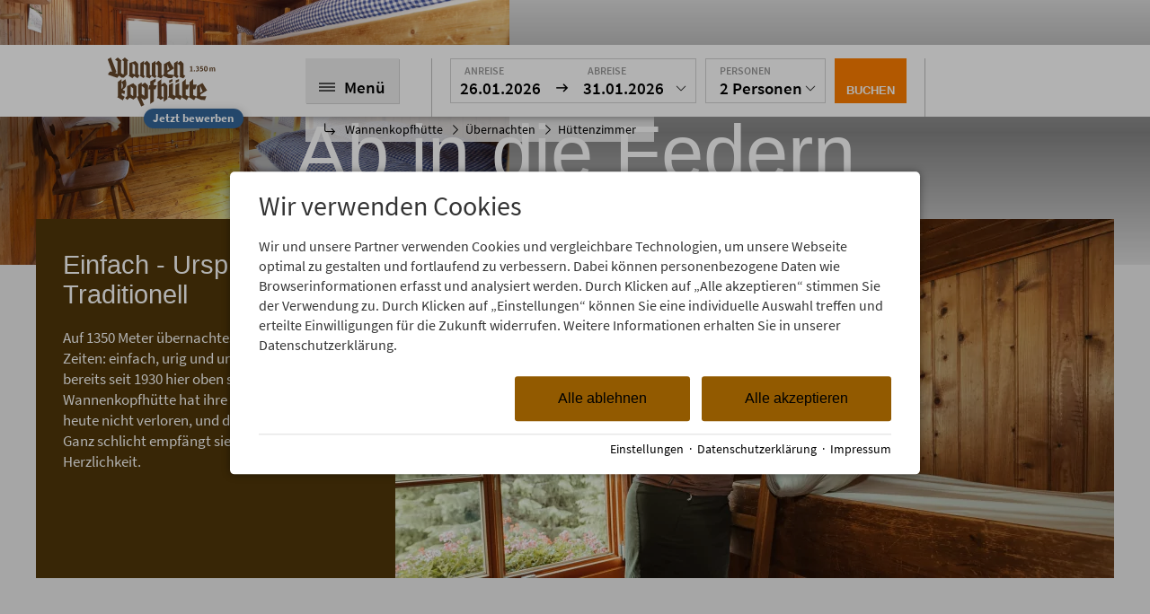

--- FILE ---
content_type: text/html; charset=utf-8
request_url: https://www.wannenkopfhuette.de/uebernachten/zimmer/
body_size: 26768
content:
<!DOCTYPE html>
<html xmlns="http://www.w3.org/1999/xhtml" xml:lang="de" lang="de"  class=" c101126">
<head>
	<title>Die urigen Hüttenzimmer der Wannenkopfhütte in den Bergen!</title>
	
	<meta name="description" content="Auf 1350 m auf dem Wannenkopf in den Allgäuer Alpen übernachtest Du in einer urigen Berghütte bei Oberstdorf inklusive Frühstück und Abend-Menü mit Kässpatzen">
	<meta http-equiv="Content-Type" content="text/html;charset=utf-8">
	<meta name="robots" content="index, follow">
	<meta name="google-site-verification" content="2qceGWxCmcFvIGK5Ti-yr-TQZKzp_qCnWrGRkBm_7p0">
	<meta name="tramino-cache" content="26.01.2026 12:37:02">
	<meta name="viewport" content="width=device-width, initial-scale=1, maximum-scale=5">
	<link rel="canonical" href="https://www.wannenkopfhuette.de/uebernachten/zimmer/">
	<link rel="icon" type="image/png" sizes="16x16" href="https://storage.tramino.net/wannenkopfhuette/1311173/16.png">
	<link rel="icon" type="image/png" sizes="32x32" href="https://storage.tramino.net/wannenkopfhuette/1311173/32.png">
	<link rel="apple-touch-icon" type="image/png" sizes="180x180" href="https://storage.tramino.net/wannenkopfhuette/1311173/180.png">
	<link rel="manifest" href="/manifest.json">
	<meta name="msapplication-TileColor" content="#ffffff">
	<meta name="theme-color" content="#ffffff">
<link rel="stylesheet" href="https://storage.tramino.net/wannenkopfhuette/stylesheets/3549.css?r=0134887d9240aa0766b731f3b1fc2b1d" type="text/css" media="all" />
		<!-- Init Consent -->
		<script>
		localStorage.setItem("consentPermission","false");
		window.ConsentChecksum = "a250ccebdc22f839ce20d3d78b87cb76_v1";
		window.consentCodeBuffer = window.consentCodeBuffer || [];

		window.setConsentCookie = function( cvalue ) {
			const d = new Date();
			const cname = "Consent";
			const exdays = 365;

			d.setTime(d.getTime() + (exdays*24*60*60*1000));
			let expires = "expires="+ d.toUTCString();
			document.cookie = cname + "=" + cvalue + ";" + expires + ";path=/";
		}

		window.getConsentCookie = function( ) {
			let cname = "Consent";
			let name = cname + "=";
			let decodedCookie = decodeURIComponent(document.cookie);
			let ca = decodedCookie.split(';');

			for(let i = 0; i <ca.length; i++) {
				let c = ca[i];
				while (c.charAt(0) == ' ') {
					c = c.substring(1);
				}
				if (c.indexOf(name) == 0) {
					return c.substring(name.length, c.length);
				}
			}
			return "";
		}

		window.deleteConsentCookie = function( ) {
			let cname = "Consent";
			document.cookie = cname + "=; expires=Thu, 01 Jan 1970 00:00:00 UTC; path=/;";
		}

		window.releaseConsentBuffer = function() {			

			let buffer = window.consentCodeBuffer;
			const tempContainer = document.createElement('div');

			window.onerror = function (error, url, line, column, stack) {

				let fetch_url = "/api/codes/error/?" + new URLSearchParams({
					error_message: error,
					error_url: url,
				}).toString()

				fetch(fetch_url).then(function(response) {
				
				}).catch(function(err) {

				});
	        };

			for (var i = 0; i < buffer.length; i++) {
				let code_element = buffer[i];

				if ( code_element.released === true ) {
					console.log("[releaseConsentBuffer] skip double execution");
					continue;
				}

				if ( code_element.type == "javascript" ) {
	
					(function() {
						code_element.callback.call();
						//eval(code_element.callback);
					})();

				} else if ( code_element.type == "src" ) {
					var s = document.createElement('script');
					s.type = 'text/javascript';
					s.async = true;
					s.src = code_element.src;
					document.body.appendChild(s);
				}
				else if ( typeof code_element.content == "string" ) {
					
					if ( code_element.content !== undefined  ) {
						code_element.content = code_element.content.replace(/script_blocker/g, 'script');
						tempContainer.innerHTML += code_element.content;
					}
					
				}

				code_element.released = true;
			}

			let code_items = tempContainer.children;	
			

			for (let child of Array.from(code_items) ) {
			
				let error;
								
				if ( child.tagName === 'SCRIPT' ) {
					
					const newScript = document.createElement('script');
					if ( child.src ) {
						// Externe Skripte
						newScript.src = child.src;
						newScript.async = true; // Standardmäßig async laden
					} else {
						// Inline-Skripte
						try {
							newScript.textContent = child.textContent;
						} catch ( err ) {
		                	// console.log( "Code Error", err )
		                }
					}
					document.body.appendChild(newScript);
				} else {
					document.body.appendChild(child);
				}
                

               
            
			}

			window.onerror = null;

		}

		window.checkConsent = function() {

			let consent_html = document.querySelector(".TraminoConsent");

			if ( window.ConsentChecksum ) {
				if ( window.getConsentCookie() == window.ConsentChecksum ) {
						return true
					}
			}

			if ( consent_html !== null ) {
				if ( consent_html.dataset.checksum ) {
					if ( window.getConsentCookie() == consent_html.dataset.checksum ) {
						return true
					}
				}
			}

			return false;

		}


		window.checkReleaseConsent = function() {

			if ( window.checkConsent() ) {
				window.releaseConsentBuffer();
				localStorage.setItem("consentPermission","true");
				console.log("[checkReleaseConsent] granted - codes released");
			} else {
				localStorage.setItem("consentPermission","false");
				console.log("[checkReleaseConsent] not granted");
			}
		
		}

		</script>
		
	<script>
		window.dataLayer = window.dataLayer || [];
		function gtag(){dataLayer.push(arguments);}

		if( window.checkConsent() === false ) {

			gtag('consent', 'default', {
				'ad_storage': 'denied',
				'ad_user_data': 'denied',
				'ad_personalization': 'denied',
				'analytics_storage': 'denied',
				'personalization_storage': 'denied',
				'functionality_storage': 'denied',
				'security_storage': 'denied',
			});


		} else {
			gtag('consent', 'default', {
				'ad_storage': 'granted',
				'ad_user_data': 'granted',
				'ad_personalization': 'granted',
				'analytics_storage': 'granted',
				'personalization_storage': 'granted',
				'functionality_storage': 'granted',
				'security_storage': 'granted',
			});
		}
	</script>
	
	
	<script>var Tramino = {"base":"","destination":8558,"lang":"de","client":111,"request_id":"d9c1db881ca6b1610807a127b19c892c","page":101126};</script>
	<script>(function(){var q=[];window.TraminoReady=function(f){return f?q.push(f):q}})()</script>
	<script src="/tramino/js/require.min.js" data-main="/tramino/js/requirejs-main.js" async defer></script>


<script type="text/javascript">
"use strict";
	
TraminoReady(function() {
	
	var mobile_just_clicked = false;

	$('.grid-item .mobile_arrow').on('click', function(event) {
		var $griditem = $(this).parents('.grid-item');
		if ( $griditem.hasClass('rubrik-open')) {
			console.log($griditem);
			$griditem.removeClass('rubrik-open');
			mobile_just_clicked = true;
		}
	});

	$('.grid-item').on('click', function(event) {

		var $griditem = $(this);
		if ( $(window).width() <= 567 && ! $(this).hasClass('nosubmenu') ) {
			if ( mobile_just_clicked === true ) {
				mobile_just_clicked = false;
				return;
			}
			if ( ! $griditem.hasClass('rubrik-open') ) {
				event.preventDefault();
				$('.grid-item').removeClass('rubrik-open rubrik-mobilefirst ');
				$griditem.addClass('rubrik-open');
			}
		}
	});

});

</script>







<script type="text/javascript">
"use strict";

TraminoReady(function() {

	var seen_notifications = {};
	var show_cart = false;

	OR.headerOpenScollPos = 0;

	OR.closeNav = function() {
		$('body').removeClass('openmenu');
	}
	OR.closeIBEPulldown = function() {
		$('#header-ibe .pulldown').removeClass('pulldown-open');
	}


	OR.closeIBE = function() {
		$('body').removeClass('openibe');
		$('header a.ibe i').removeClass().addClass('icons8-sleeping-in-bed');
	}

	
	OR.closeMyHotel = function() {
		$('header .myhotel .pulldown').removeClass('pulldown-open');
	}


	OR.closeOpenOverlays = function(active) {
		if ( active == "openmenu" ) {
			OR.closeMyHotel();
			OR.closeIBEPulldown();
			OR.closeIBE();
		} else if ( active == "openibe" ) {
			OR.closeMyHotel();
			OR.closeNav();
		} else if ( active == "myhotel" ) {
			OR.closeNav();
			OR.closeIBE();
			OR.closeIBEPulldown();
		} else if ( active == "ibepulldown" ) {
			OR.closeNav();
			OR.closeMyHotel();
		} else if ( active == "all" ) {
			OR.closeNav();
			OR.closeMyHotel();
			OR.closeIBEPulldown();
			OR.closeIBE();
		}

	}



	$('header a.menu').on('click', function (e) {
		e.preventDefault();
		$('body').removeClass('tinywindow');
		$('header .nav_wrapper').attr('style','');

		if ( $('body').hasClass('openmenu') ) {
			OR.closeNav();
			if ( OR.checkSmallDesktopView() ) {
				$(window).scrollTop(OR.headerOpenScollPos);
			}
		} else {
			removeNotify();
			OR.headerOpenScollPos = $(window).scrollTop() + 1;
			$('body').addClass('openmenu');
			OR.closeOpenOverlays('openmenu');


			// Handling für ganz schmale Monitore
			var header_height = $('header').height();
			var window_height = $(window).height();
			var offset = 20;
			if ( ( header_height + offset ) > window_height && $(window).width() > 1024 ) {
				$('body').addClass('tinywindow');
				$('header .nav_wrapper').css('max-height', ( window_height - offset - 150 ) + "px" );
			}

		}
		
		

		if ( $('header').find('.lazybackground').not('.loaded').length > 0 ) {
			$('header .lazybackground').each(function(index, el) {
				var $element = $(this);
				$element.css('background-image', 'url(' + $element.data('backgroundimage') + ')').addClass('loaded');
			});
		}
	});

	$('header a.ibe').on('click', function (e) {
		e.preventDefault();
		OR.closeOpenOverlays('openibe');
		var $body = $('body');
		var $element = $(this);
		if ( $body.hasClass('openibe') ) {
			$element.find('i').removeClass().addClass('icons8-sleeping-in-bed');
		} else {
			$element.find('i').removeClass().addClass('icons8-delete-filled');
		}
		$body.toggleClass('openibe');
	});
	
		$('header').addClass('stickyenabled');
	

	var justclicked = false;
	$('header .myhotel').on('click', '.pulldown a', function(event) {
		$(this).toggleClass('pulldown-open');
		justclicked = true;
	});

	$('header .myhotel').on('click', '.pulldown', function(event) {
		if ( ! justclicked ) {
			if ( !OR.checkMobileView || !OR.checkTabletView ) {
				OR.closeOpenOverlays('myhotel');
			}
			$(this).toggleClass('pulldown-open');
		}
		justclicked = false;
	});
	
	function createNotify(notify) {
		if ( notify.tags !== null ) {
			if ( notify.tags.match('2877') ) {
				$('#or_notification').addClass("booking"); // booking
			} else if ( notify.tags.match('7598') ) { 
				$('#or_notification').addClass("puce"); // dunkelbraun
			} else if ( notify.tags.match('47841') ) { 
				$('#or_notification').addClass("tan"); // hellbraun
			} else if ( notify.tags.match('47837') ) { 
				$('#or_notification').addClass("hm-layout"); // HM-Layout
			} else if ( notify.tags.match('47835') ) { 
				$('#or_notification').addClass("hm-logo"); // HM-Logo
			} else if ( notify.tags.match('47836') ) { 
				$('#or_notification').addClass("hm-layout"); // HO-Layout
			} else if ( notify.tags.match('47834') ) { 
				$('#or_notification').addClass("ho-logo"); // HO-Logo
			} else if ( notify.tags.match('47839') ) { 
				$('#or_notification').addClass("hostel-blau"); // Hostel Blau
			} else if ( notify.tags.match('47840') ) { 
				$('#or_notification').addClass("hostel-grau"); // Hostel Grau
			} else if ( notify.tags.match('47838') ) { 
				$('#or_notification').addClass("hostel-rot"); // Hostel Rot
			} 
		}

		var $notify_window = $('#or_notification .text');

		var html = "<h4>" + notify.name + "</h4>";
		html += "<div class='intro'>" + notify.intro;
		if ( notify.link ) { html += " <u>mehr</u>" }
		html + "</div>";
		if ( notify.link ) {
			$('#or_notification').attr('data-notifylink', notify.link).css('cursor','pointer');
		}

		$('#or_notification').attr('data-notifyid', notify.id);

		$notify_window.html(html);

		notifytimeout = setTimeout(showNotify,1000);

	}

	setTimeout(function(){
		if ( Tramino.lang == "de" ) {
			
			
		
		}
	},300);

	var notifytimeout;
	var showNotify = function() {
		$('#or_notification').removeClass('hide');

		var notifyid = $('#or_notification').data('notifyid');
		
		// KL 21.10.2021 - immer öffnen - mehr sichtbarkeit
		
		//	if ( ! seen_notifications[notifyid] ) {
		//		seen_notifications[notifyid] = true;
		//		try {
		//			sessionStorage.setItem('seen_notifications', JSON.stringify(seen_notifications));
		//		} catch(e) {}
		//	}

		// notifytimeout = setTimeout(removeNotify,15000);
	}

	function removeNotify() {
		$('#or_notification').addClass('hide');
		clearTimeout(notifytimeout);
	}

	var notify_justclicked = false;

	$('#or_notification').on('click', '.close', function(){
		notify_justclicked = true;
		removeNotify();
		
		// erst nach wegklicken als gesehen markieren
		var notifyid = $('#or_notification').data('notifyid');
		if ( ! seen_notifications[notifyid] ) {
			seen_notifications[notifyid] = true;
			try {
				sessionStorage.setItem('seen_notifications', JSON.stringify(seen_notifications));
			} catch(e) {}
		}

	});

	$('#or_notification').on('click', function(){
		if ( ! notify_justclicked ) {
			var notifylink = $(this).data('notifylink');
			if ( notifylink ) { 
				window.location.href = notifylink;
			}
		}

		notify_justclicked = false;
	});

	
});
</script>






<script type="text/javascript">
"use strict";
	
TraminoReady(function() {
	$('.T3841').each(function(index, el) {
		var $block = $(this);

		var col1_height = $block.find('.col1 .inner').height();
		var col2_height = $block.find('.col2 .inner').height();

		if ( col1_height > col2_height ) {
			$block.find('.col1').addClass('longer');
		} else {
			$block.find('.col2').addClass('longer');
		}
	});
});

</script>








<script type="application/ld+json">
{
	"@context": "http://schema.org",
	"@type": "Hotel",
	
	"aggregateRating": {
		"@type": "AggregateRating",
		"bestRating": "5",
		"ratingValue": "4.7",
		"worstRating": "1",
		"ratingCount": "268"
	},
	  
	"address": {
		"@type": "PostalAddress",
		"addressLocality": "Obermaiselstein",
		"postalCode": "87538",
		"streetAddress": "Paßstr. 8"
	},
	
	"geo": {
		"@type": "GeoCoordinates",
		"latitude": "47.4352798461914",
		"longitude": "10.1913747787476"
	},
	
	"telephone" : "+49 8322 978520",
	"logo" : "https://storage.tramino.net/wannenkopfhuette/1326430/300.png",
	"url" : "https://www.wannenkopfhuette.de",
	"name": "Wannenkopfhütte",
	"image": "https://storage.tramino.net/wannenkopfhuette/95922/300.jpg?r=3"
}
</script>



<script type="text/javascript">
"use strict";
	
TraminoReady(function() {

	require(['webfontloader'], function(_) {
		var WebFont = require('webfontloader');

		WebFont.load({
			custom: {
				families: ['Oberstdorf-Resort', 'Source+Sans+Pro','Mogra','Montserrat' ],
				urls: [
					'https://cdn.tramino.net/static/oberstdorf-event/oberstdorf-resort/iconfont/css/styles.min.css?c=1769427',
					'https://comet.tramino.net/fonts/css?family=Source+Sans+Pro:400,600,700|Mogra:400|Montserrat:400,600'
				]
			}
		});		

	});

	
});

</script>





<script>
    window.loadJS = function(u, cb) {
		var r = document.getElementsByTagName("script")[0],
			s = document.createElement("script");
		s.src = u;
		r.parentNode.insertBefore(s, r);
		
		if ( cb !== undefined ) {
			cb();
		}
		
	}

    if (!window.HTMLPictureElement) {
    loadJS("https://cdn.tramino.net/static/root/js/respimg/ls.respimg.min.js");
    }
</script>


<script type="text/javascript">
"use strict";

var scrollChanged = false;
var resizeChanged = false;

TraminoReady(function() {

	var getBrowserInfos = function() {
		var browser = {};
		
		var ua = navigator.userAgent;
		//if ( window.console && console.log ) console.log(ua);
		if (ua.match(/Chrome/)) {
			
			browser.name = "Chrome";

			var version = ua.match(/Chrome\/[\d|.]+/);
			version = version[0];
			version = version.match(/[\d|.]+/);
			browser.version = version[0];
			
			
		/*
		} else if (ua.match(/Safari/)) {
			
			browser.name = "Safari";

			var version = ua.match(/Version\/[\d|.]+/);
			if ( !version ) {
				// Mobile Safari has a different UA
				// Mozilla/5.0 (iPad; CPU OS 9_0_1 like Mac OS X) AppleWebKit/600.1.4 (KHTML, like Gecko) GSA/8.0.57838 Mobile/13A404 Safari/600.1.4
				browser.version = "unknown";
			} else {
				browser.version = version[0];
			}
			//version = version.match(/[\d|.]+/);
			//browser.version = version[0];
		*/
		} else if (ua.match(/Firefox/)) {
			
			browser.name = "Firefox";
			
			var version = ua.match(/Firefox\/[\d|.]+/);
			version = version[0];

			version = version.match(/[\d|.]+/);
			browser.version = version[0];
			
		} else if (ua.match(/Opera/)) {
			
			browser.name = "Opera";

			var version = ua.match(/Version\/[\d|.]+/);
			version = version[0];

			version = version.match(/[\d|.]+/);
			browser.version = version[0];
		
		} else if (ua.match(/MSIE/)) {
			browser.name = "Internet Explorer";
			var version = ua.match(/MSIE [\d|.]+/);
			version = version[0];

			version = version.match(/[\d|.]+/);
			browser.version = version[0];
		} else if (ua.match(/Mozilla\/5.0/)) {
			browser.name = "Internet Explorer";
			browser.version = "11.0";
		} else {
			browser.name = "andere";
			browser.version = "1.0";
		}

		browser.os = {};
		browser.os.name = "";
		if ( ua.match('Windows') ) {
			browser.os.name = "Windows";
		} else if ( ua.match('Macintosh') ) {
			browser.os.name = "Mac OS";
		}

		browser.version_short = browser.version.match(/^(\d+)/)[0];
		
		return browser;
	};

	var browser = getBrowserInfos();
	var string  = "ua-" + browser.name.replace(/\s/,"-")
	+ " ua-" + browser.name.replace(/\s/,"-") + "-" + browser.version_short;

	// OS
	string += " os-" + browser.os.name.replace(/\s/,"-");

	string = string.toLowerCase();

	$('#body').addClass(string);

	OR.realHeaderOffsetTop = $('header').offset().top;


	OR.stickyHeader = function () {
		var $header = $('header');
		if ( $header.hasClass('stickyenabled') ) {
			var scrolltopposition = $w.scrollTop();

			if ( OR.realHeaderOffsetTop <= scrolltopposition ) {
				$header.addClass('sticky');
			} else {
				$header.removeClass('sticky');
			}
		}
	}
	
	var $w = $(window);

	if ( $('.tofilter').length > 0 ) {
		require(['jquery-old','jquery-ui-old'], function(_) {
			require(['traminofilter'], function(_) {
				$('.tofilter').traminoFilter({
					entry: "entry-element"
				});
			});
		});
	}

	if ( $('a.fancybox').length > 0 ) {
		require(['fancybox'], function(_) {
			$('a.fancybox').fancybox({
				padding: 0,
			});
		});
	}

	if ( $('a.various').length > 0 ) {
		require(['fancybox'], function(_) {
			$(".various").fancybox({
				maxWidth	: 1200,
				maxHeight	: 900,
				fitToView	: false,
				width		: '70%',
				height		: '70%',
				padding: 0,
			});
		});
	}

	if ( $('a.videoiframe').length > 0 ) {
		$('a.videoiframe').on('click', function(event) {
			event.preventDefault();
			
			var $videoelement = $(this);
			if ( $videoelement.data('src') ) {
				$videoelement.html("<iframe border='0' src='"+ $videoelement.data('src') +"'></iframe>");
			}

		});
	}

	if ( $('.lazyload').length > 0 ) {
		require(['lazybgset','lazysizes'], function(_) {
			window.lazySizesConfig.customMedia = {
			    '--mobile': '(max-width: 567px)',
			    '--tabletsmall': '(max-width: 767px)',
			    '--tabletbig': '(max-width: 1023px)',
			    '--desktopsmall': '(max-width: 1279px)'
			};
		});
	}

	// Scrollto Handling
	$('a.scrollto').on('click', function(event) {
		event.preventDefault();
		var target = $(this).attr('href');

		$('html, body').animate({
			scrollTop: $(target).offset().top
		}, 500);

	});

	OR.stickyHeader();

	$w.on('scroll', function(e) {
		scrollChanged = true;
	});

	var check_scroll_interval = setInterval(function() {
		if ( !scrollChanged ) return;
		scrollChanged = false;


		OR.stickyHeader();

		if ( OR.headerOpenScollPos != 0 ) {
			if ( ! OR.checkSmallDesktopView() ) {
				if ( OR.headerOpenScollPos + 150 <= $w.scrollTop() || OR.headerOpenScollPos - 150 >= $w.scrollTop() ) {
					OR.closeOpenOverlays('all');
					OR.headerOpenScollPos = 0;
				}
			}
		}

	}, 200 );

	$w.on('resize', function(e) {
		resizeChanged = true;
	});

	var check_resize_interval = setInterval(function() {
		if ( !resizeChanged ) return;
		resizeChanged = false;
		
		var newHeaderOffsetTop = $('header').offset().top;
		if ( OR.realHeaderOffsetTop != newHeaderOffsetTop ) {
			OR.realHeaderOffsetTop = newHeaderOffsetTop;
		}

	}, 200 );

	

	/**
	 * Zur Erklärung, was dieser Code macht:
	 * - Beim Klicken des Body wird ermittelt, wohin geklickt wurde (pageX/pageY).
	 * - Es werden eine Reihe von "Boxen" ermittelt, welche im Moment aktiv sind:
	 *   - Der Header
	 *   - Das aktuell offene Panel
	 * - Falls sich der Klick außerhalb dieser Boxen befindet, wird die Navigation eingeklappt.
	 */

	function TouchBox(x, y, width, height) {
		this.x = x;
		this.y = y;
		this.width = width;
		this.height = height;
	}

	TouchBox.prototype.triggers = function(x, y) {
		return ( x >= this.x && y >= this.y
			  && x <= (this.x + this.width) && y <= (this.y + this.height) );
	};

	var header_top = $('header > .maxwidth');
	var header_top_o = header_top.offset();


	$('body').on('click', function(e) {
		$('.touchBox').remove();
		if ( ! OR.checkDesktopView() ) {
			return;
		}

		// Standardboxen, decken die ersten 85 Pixel der Seite ab
		var clickBoxes = [
			new TouchBox(header_top_o.left, header_top_o.top, header_top.outerWidth(), header_top.outerHeight()),
		];

		// Offene Navigationselemente
		var contentbox;
		if ( $('body').hasClass('openmenu') ) {
			contentbox = $('header');
		}
		

		// Prüfen, ob überhaupt ein Navigationselement offen war
		if ( contentbox && contentbox.length ) {
			clickBoxes.push(new TouchBox(
				contentbox.offset().left,
				contentbox.offset().top,
				contentbox.outerWidth(),
				contentbox.outerHeight()
			));
		}

		for (var i = 0; i < clickBoxes.length; i++) {
			if ( clickBoxes[i].triggers(e.pageX, e.pageY) ) {
				return;
			}
		}

		OR.closeNav();
	});

	
	if ( $('.entry_wrapper.slider').length > 0 ) {

		require(['slick'], function(_) {
			$('.entry_wrapper.slider').slick({
				dots: true,
				infinite: false,
				slidesToShow: 2,
				slidesToScroll: 2,
				variableWidth: true,
				responsive: [
					{
						breakpoint: 1280,
						settings: {
							slidesToShow: 3,
							slidesToScroll: 3,
							variableWidth: false
						}
					},
					{
						breakpoint: 1024,
						settings: {
							slidesToShow: 3,
							slidesToScroll: 3,
							variableWidth: false
						}
					},
					{
						breakpoint: 800,
						settings: {
							slidesToShow: 2,
							slidesToScroll: 2,
							variableWidth: false
						}
					},
					{
						breakpoint: 600,
						settings: {
							slidesToShow: 1,
							slidesToScroll: 1,
							variableWidth: true
						}
					}
				]
			});
		});
	}


	// dirte add class
	// Impressum
	if ( $('.T711').length > 0 ) {
		$('.T711').addClass('maxwidthsmall padding-tb padding-lr');
	}
	// Datenschutz
	if ( $('.T1979').length > 0 ) {
		$('.T1979').addClass('maxwidthsmall padding-tb padding-lr');
	}

	// FAQ
	if ( $('.T4532').length > 0 ) {
		$('.T4532').addClass('textstyle');
		$('.T4532 .leftside .specialfont').addClass('font_special1');
	}
	
	// Individueller Störer
	if ( $('.T4244').length > 0 ) {
		$('.T4244 .headline').addClass('headline27');
	}
});

</script>



<meta property="og:title" content="Die urigen Hüttenzimmer der Wannenkopfhütte in den Bergen!">
<meta property="og:description" content="Auf 1350 m auf dem Wannenkopf in den Allgäuer Alpen übernachtest Du in einer urigen Berghütte bei Oberstdorf inklusive Frühstück und Abend-Menü mit Kässpatzen">
<meta property="og:site_name" content="Wannenkopfhütte">
<meta property="og:type" content="Website">
<meta property="og:url" content="https://www.wannenkopfhuette.de/uebernachten/zimmer/">
<meta property="og:image" content="https://storage.tramino.net/wannenkopfhuette/807966/800.jpg">


<script>
(function(w,d,s,l,i){w[l]=w[l]||[];w[l].push({'gtm.start':
new Date().getTime(),event:'gtm.js'});var f=d.getElementsByTagName(s)[0],
j=d.createElement(s),dl=l!='dataLayer'?'&l='+l:'';j.async=true;j.src=
'https://www.googletagmanager.com/gtm.js?id='+i+dl;f.parentNode.insertBefore(j,f);
})(window,document,'script','dataLayer','GTM-K6FXDK4');
</script>
<meta name="facebook-domain-verification" content="eghnlx32g9wpin9wnqcgbkvrjcm512" />

					<!-- CodeBuffer: Bing - Globale Website Tag (#1226) -->
					<script>
						window.consentCodeBuffer = window.consentCodeBuffer || [];
						window.consentCodeBuffer.push({ type: "javascript", callback: function(){ (function(w,d,t,r,u){var f,n,i;w[u]=w[u]||[],f=function(){var o={ti:"187049861", enableAutoSpaTracking: true};o.q=w[u],w[u]=new UET(o),w[u].push("pageLoad")},n=d.createElement(t),n.src=r,n.async=1,n.onload=n.onreadystatechange=function(){var s=this.readyState;s&&s!=="loaded"&&s!=="complete"||(f(),n.onload=n.onreadystatechange=null)},i=d.getElementsByTagName(t)[0],i.parentNode.insertBefore(n,i)})(window,document,"script","//bat.bing.com/bat.js","uetq"); }, id: "1226" });
					</script>
				

</head>
<body   id="body" class=" Mandant_111 Rubrik_101126" ><!-- Google Tag Manager (noscript) -->
<noscript><iframe src="https://www.googletagmanager.com/ns.html?id=GTM-K6FXDK4"
height="0" width="0" style="display:none;visibility:hidden"></iframe></noscript>
<!-- End Google Tag Manager (noscript) -->




<div id="page">

<script>
window.OR = {
	hasTouchEvents: (('ontouchstart' in window) || window.DocumentTouch && document instanceof DocumentTouch),
};

OR.checkTabletView = function() {
	return $(window).width() < 768;
}

OR.checkMobileView = function() {
	return $(window).width() < 567;
}

OR.checkSmallDesktopView = function() {
	return $(window).width() < 1023;
}

OR.checkDesktopView = function() {
	return $(window).width() > 1023;
}

</script>



	
	
	
	
	
	
	
	
	
	
	
	
	
	
	

	
	
	
	

	
	

	
	
	
	
	
	









<header>
	
		
	
	<div class="maxwidth">
		<a href="/" id="logo"></a>
		
		
		
		
		
		

		<a href="/jobs/" class="joblink">Jetzt bewerben</a>


		<div class="header-inner">
			<div class="column column-menu">
				<a href="#" class="menu greybox">
					<div id="nav_icon">
						<div class="nav_line nav_line1"></div>
						<div class="nav_line nav_line2"></div>
						<div class="nav_line nav_line3"></div>
					</div>
					<span class="label font-ssp-sbold">Menü</span>
				</a>
				
				<a href="#" class="ibe greybox booking bgcolor">
					<span class="label font-ssp-sbold"><i class="icons8-sleeping-in-bed"></i></span>
				</a>
				
			</div>
			<a href="tel:+498322978520" class="tel greybox">
				<span class="label font-ssp-sbold"><i class="icons8-phone"></i></span>
			</a>
			
		</div>
		
		<div class="breadcrumb">
			<div class="inner">
				<ul class="list-nostyling list-floated">
					<li class="home"><a href="/" title="Urige Allgäuer Berghütte auf 1350m bei Oberstdorf"><i class="icons8-down-right-filled"></i></a></li>
					
					
					<li class="li_1 ">
						<a href="/" title="Wannenkopfhütte" class="name"><span>Wannenkopfhütte</span>
						<span class="arr"><i class="icons8-forward-filled"></i></span></a>
					</li>
					
					<li class="li_2 ">
						<a href="/uebernachten/" title="Übernachten" class="name"><span>Übernachten</span>
						<span class="arr"><i class="icons8-forward-filled"></i></span></a>
					</li>
					
					<li class="li_3 li_last">
						<a href="/uebernachten/zimmer/" title="Hüttenzimmer" class="name"><span>Hüttenzimmer</span>
						</a>
					</li>
					

				</ul>
			</div>
		</div>
		

		

		
		<div class="notifywrapper">
			<div id="or_notification" data-notifylink="" class="hide bgcolor">
				<div class="inner">
					<div class="text"></div>

					

					<i class="icons8-delete-filled close"></i>
				</div>
			</div>
		</div>
		
		
	</div>

	<div class="ibe_wrapper">
		<div class="maxwidth">
			<form id="header-ibe" action="/booking/" method="get" accept-charset="utf-8">

	
	
	<input type="hidden" name="datepicker-from" value="" />
	<input type="hidden" name="datepicker-to" value="" />
	<input type="hidden" name="datepicker-defaultstartin" value="14" />
	<input type="hidden" name="datepicker-defaultdays" value="2" />
	

	<span class="pulldown dateselect greybox greybox-light greybox-wrapper">
		<span id="datepicker-display" class="buttoninner">

			
			
			<span class="greybox greybox-nostyling">
				<span class="smalllabel font-ssp-sbold">Anreise</span>
				<span class="label font-ssp-sbold datedisplay-start">26.01.2026</span>
			</span>
			<span class="greybox greybox-nostyling greybox-nopaddingleftright">
				<span class="label font-ssp-sbold"><i class="icons8-right-filled"></i></span>
			</span>

			
			
			<span class="greybox greybox-nostyling">
				<span class="smalllabel font-ssp-sbold">Abreise</span>
				<span class="label font-ssp-sbold datedisplay-end">31.01.2026</span>
			</span>
			<i class="arrow icons8-expand-arrow-filled"></i>
			
		</span>
		<span id="calendar" class="pulldown-inner"></span>
	</span>
	<span class="pulldown peopleselect greybox greybox-light">
		<span class="buttoninner">
			<span class="smalllabel font-ssp-sbold">Personen</span>
			<span id="peopleselect-display"class="label font-ssp-sbold">2 Personen</span>
			<i class="arrow icons8-expand-arrow-filled"></i>
		</span>
		<span id="peopleselect" class="pulldown-inner"></span>
	</span>

	<button class="search button bgcolor btn-filled font-ssp-sbold booking" type="submit">Buchen</button>
</form>


<script type="text/javascript">
"use strict";
	
TraminoReady(function() {

	// var ibe_clicked = false;

	
	// $('#header-ibe .pulldown .greybox').on('click', function(event) {
		
	// 	var $pulldown = $(this).parents('.pulldown')

	// 	console.log( ibe_clicked );

	// 	if ( ibe_clicked ) {
	// 		ibe_clicked = false;
	// 		return;
	// 	}

	// 	console.log("Open now close", $pulldown.hasClass('pulldown-open'));

	// 	if ( $pulldown.hasClass('pulldown-open') ) {
	// 		OR.closeIBEPulldown();
	// 	} else {
	// 		event.preventDefault();
	// 	}
				
	// });

	// $('#header-ibe').on('click', '.pulldown', function(event) {
	// 	console.log("State ibe_clicked", ibe_clicked);
	// 	if ( $(this).hasClass('pulldown-open') ) {

	// 	} else {
	// 		event.preventDefault();
	// 		$(this).addClass('pulldown-open');
	// 		ibe_clicked = true;
	// 	}
		
	// });

	$('#header-ibe').on('click', '.pulldown .buttoninner', function(event) {

		event.preventDefault();
		OR.closeOpenOverlays('ibepulldown');
		var $pulldown = $(this).parents('.pulldown');

		if ( $pulldown.hasClass('pulldown-open') ) {
			$pulldown.removeClass('pulldown-open');
		} else {
			// Alle offenen Pulldowns schießen 
			$('.pulldown.pulldown-open').removeClass('pulldown-open');
			$pulldown.toggleClass('pulldown-open');
		}
		
	});

});

</script>
		</div>
	</div>
	<div class="nav_wrapper">

		<div class="maxwidth">
			<nav>


	
	
	
	

	
	
	
	

	
	
	

	

	

	

	


	

		

		
		
		
		
		
		

		
		
			
		
			
		
			
		

		

		<div class="grid-item grid-item-count1 grid-item-top rubrik101063">

			
			
			
			<div class="rubrikimg">
				
		<picture ><source srcset="https://storage.tramino.net/wannenkopfhuette/993436/160x400.webp 1x" type="image/webp" ><source srcset="https://storage.tramino.net/wannenkopfhuette/993436/160x400.jpg 1x" type="image/jpeg" ><img src="https://storage.tramino.net/wannenkopfhuette/993436/160x400.jpg" width="160" height="400" loading='lazy' alt="Winter auf der Wannenkopfhütte im Allgäu" /></picture>
	
			</div>
			<ul class="listwrapper list-nostyling">
				<li>					
					<a href="/oberstdorf/" class="main color font-ssp-sbold">Berghütte Oberstdorf</a>
					<div class="subheadline ">Urlaub auf der Berghütte - Wannenkopfhütte bei Oberstdorf in den Alpen</div>
					
						<ul class="list-nostyling">
						
							
							
							
							<li class="li_nav1"><a href="/oberstdorf/huette/">Die Hütte, der Berg &amp; Du!</a></li>
						
							
							
							
							<li class="li_nav2"><a href="/oberstdorf/autark/">Strom und Wasser selbstgemacht</a></li>
						
							
							
							
							<li class="li_nav3"><a href="/oberstdorf/fotos/">Fotos &amp; Videos</a></li>
						
							
							
							
							<li class="li_nav4"><a href="/oberstdorf/geschichten/">Die schönsten Geschichten  aus dem Hüttenbuch</a></li>
						
						</ul>

					
				</li>
			</ul>
			<i class="mobile_arrow icons8-expand-arrow-filled"></i>
			
		</div>
	

		

		
		
		
		
		
		

		
		
			
		
			
				
				
			
		
			
		

		

		<div class="grid-item grid-item-count2 grid-item-top rubrik101125 rubrik-open">

			
			
			
			<div class="rubrikimg">
				
		<picture ><source srcset="https://storage.tramino.net/wannenkopfhuette/1363492/wannenkopfhuette-160x400.webp?r=2 1x" type="image/webp" ><source srcset="https://storage.tramino.net/wannenkopfhuette/1363492/wannenkopfhuette-160x400.jpg?r=2 1x" type="image/jpeg" ><img src="https://storage.tramino.net/wannenkopfhuette/1363492/wannenkopfhuette-160x400.jpg?r=2" width="160" height="400" loading='lazy' alt="Das Zimmer auf der Wannenkopfhütte hat alles, was das Herz begehrt: rustikale Holzdetails, gemütliche Betten und ein unvergleichliches Hüttenambiente." title="Auf der Wannenkopfhütte gibt es rustikalen Charme und gemütliches Flair. Zum Entspannen perfekt." /></picture>
	
			</div>
			<ul class="listwrapper list-nostyling">
				<li>					
					<a href="/uebernachten/" class="main color font-ssp-sbold">Übernachten</a>
					<div class="subheadline ">Urige Berghütte für einen Urlaub in den Allgäuer Alpen bei Oberstdorf</div>
					
						<ul class="list-nostyling">
						
							
							
							
							<li class="li_nav1 li_active font-ssp-sbold"><a href="/uebernachten/zimmer/">Hüttenzimmer</a></li>
						
							
							
							
							<li class="li_nav2"><a href="/uebernachten/preise/">Inklusivleistungen &amp; Preise</a></li>
						
							
							
							
							<li class="li_nav3"><a href="/uebernachten/waschen/">Katzenwäsche</a></li>
						
							
							
							
							<li class="li_nav4"><a href="/uebernachten/facts/">Hütten-Facts</a></li>
						
							
							
							
							<li class="li_nav5"><a href="/uebernachten/anreise/">Anreise &amp; Parken</a></li>
						
						</ul>

					
				</li>
			</ul>
			<i class="mobile_arrow icons8-expand-arrow-filled"></i>
			
		</div>
	

		

		
		
		
		
		
		

		
		
			
		
			
		
			
		

		

		<div class="grid-item grid-item-count3 grid-item-top rubrik101132">

			
			
			
			<div class="rubrikimg">
				
		<picture ><source srcset="https://storage.tramino.net/wannenkopfhuette/1363430/wannenkopfhuette-160x400.webp?r=1 1x" type="image/webp" ><source srcset="https://storage.tramino.net/wannenkopfhuette/1363430/wannenkopfhuette-160x400.jpg?r=1 1x" type="image/jpeg" ><img src="https://storage.tramino.net/wannenkopfhuette/1363430/wannenkopfhuette-160x400.jpg?r=1" width="160" height="400" loading='lazy' alt="Hier wird jeder Abend zu einem Highlight, dank der guten Gesellschaft und der besonderen Stimmung gibt es unvergessliche gemeinsame Erlebnisse." title="Unvergessliche gemeinsame Erlebnisse auf der Wannenkopfhütte. Hier wird jeder Abend zu einem Highlight." /></picture>
	
			</div>
			<ul class="listwrapper list-nostyling">
				<li>					
					<a href="/angebote/" class="main color font-ssp-sbold">Angebote für Dich</a>
					<div class="subheadline ">Urige Berghütte bei Oberstdorf mit Bestpreis-Garantie</div>
					
						<ul class="list-nostyling">
						
							
							
							
							<li class="li_nav1"><a href="/angebote/huettenurlaub/">3 Nächte Hüttenglück</a></li>
						
							
							
							
							<li class="li_nav2"><a href="/angebote/exklusiv/">Die Hütte allein für Euch</a></li>
						
							
							
							
							<li class="li_nav3"><a href="/angebote/hochzeitslocation-allgaeu/">Hochzeit auf dem Berg</a></li>
						
							
							
							
							<li class="li_nav4"><a href="/angebote/feiertage/">Weihnachten &amp; Silvester</a></li>
						
							
							
							
							<li class="li_nav5"><a href="/angebote/jodeln-lernen/">Jodelwochenende</a></li>
						
							
							
							
							<li class="li_nav6"><a href="/angebote/alphorn-tage/">Alphorn-Tage</a></li>
						
						</ul>

					
				</li>
			</ul>
			<i class="mobile_arrow icons8-expand-arrow-filled"></i>
			
		</div>
	

		

		
		
		
		
		
		

		
		
			
		
			
		
			
		

		

		<div class="grid-item grid-item-count4 grid-item-top rubrik101138">

			
			
			
			<div class="rubrikimg">
				
		<picture ><source srcset="https://storage.tramino.net/wannenkopfhuette/809749/160x400.webp 1x" type="image/webp" ><source srcset="https://storage.tramino.net/wannenkopfhuette/809749/160x400.jpg 1x" type="image/jpeg" ><img src="https://storage.tramino.net/wannenkopfhuette/809749/160x400.jpg" width="160" height="400" loading='lazy' alt="Mhmm Apfelstrudel mit Vanille-Sauce als Dessert." title="Leckerer Apfelstrudel mit Vanille-Sauce" /></picture>
	
			</div>
			<ul class="listwrapper list-nostyling">
				<li>					
					<a href="/essen/" class="main color font-ssp-sbold">Essen, trinken &amp; genießen</a>
					<div class="subheadline ">Traditionelle Allgäuer Gerichte aus regionalen Produkten auf der Wannenkopfhütte</div>
					
						<ul class="list-nostyling">
						
							
							
							
							<li class="li_nav1"><a href="/essen/stubenhocker/">Stubenhocker</a></li>
						
							
							
							
							<li class="li_nav2"><a href="/essen/verpflegung/">Frühstück &amp; Abendessen</a></li>
						
							
							
							
							<li class="li_nav3"><a href="/essen/huettenabend/">Hüttenabend</a></li>
						
						</ul>

					
				</li>
			</ul>
			<i class="mobile_arrow icons8-expand-arrow-filled"></i>
			
		</div>
	

		

		
		
		
		
		
		

		
		
			
		
			
		
			
		

		

		<div class="grid-item grid-item-count5 rubrik101145">

			
			
			
			<div class="rubrikimg">
				
		<picture ><source srcset="https://storage.tramino.net/wannenkopfhuette/1363475/wandern-wannenkopfhuette-sommer-160x400.webp?r=1 1x" type="image/webp" ><source srcset="https://storage.tramino.net/wannenkopfhuette/1363475/wandern-wannenkopfhuette-sommer-160x400.jpg?r=1 1x" type="image/jpeg" ><img src="https://storage.tramino.net/wannenkopfhuette/1363475/wandern-wannenkopfhuette-sommer-160x400.jpg?r=1" width="160" height="400" loading='lazy' alt="Beim Wandern genießen wir die gemeinsame Zeit, fernab von Hektik und Stress. Die unbeschwerten Gespräche und das Zusammensein machen jede Tour zu einem besonderen Erlebnis." title="Abschalten auf der Wannenkopfhütte. Die Ruhe genießen, die Gesellschaft schätzen und das inmitten der Natur." /></picture>
	
			</div>
			<ul class="listwrapper list-nostyling">
				<li>					
					<a href="/naturerlebnis/" class="main color font-ssp-sbold">Pures Naturerlebnis</a>
					<div class="subheadline ">Skifahren, Wandern, Schneeschuhlaufen uvm. auf der Wannenkopfhütte im Allgäu</div>
					
						<ul class="list-nostyling">
						
							
							
							
							<li class="li_nav1"><a href="/naturerlebnis/gipfel/">Gipfelmomente</a></li>
						
							
							
							
							<li class="li_nav2"><a href="/naturerlebnis/lagerfeuer/">Lagerfeuerstunden</a></li>
						
							
							
							
							<li class="li_nav3"><a href="/naturerlebnis/rodeln/">Rodelgaudi</a></li>
						
							
							
							
							<li class="li_nav4"><a href="/naturerlebnis/skifahren-allgaeu/">Skitourenzeit &amp; Ski</a></li>
						
							
							
							
							<li class="li_nav5"><a href="/naturerlebnis/gluecksbarometer/">Wannenkopfhütten Glücksbarometer</a></li>
						
						</ul>

					
				</li>
			</ul>
			<i class="mobile_arrow icons8-expand-arrow-filled"></i>
			
		</div>
	

		

		
		
		
		
		
		

		
		
			
		
			
		
			
		

		

		<div class="grid-item grid-item-count6 rubrik101152">

			
			
			
			<div class="rubrikimg">
				
		<picture ><source srcset="https://storage.tramino.net/wannenkopfhuette/1363447/wannenkopfhuette-160x400.webp?r=1 1x" type="image/webp" ><source srcset="https://storage.tramino.net/wannenkopfhuette/1363447/wannenkopfhuette-160x400.jpg?r=1 1x" type="image/jpeg" ><img src="https://storage.tramino.net/wannenkopfhuette/1363447/wannenkopfhuette-160x400.jpg?r=1" width="160" height="400" loading='lazy' alt="Ein fröhliches Beisammensein in der Wannenkopfhütte auf der Terrasse mit herrlichen Weitblick in die Allgäuer Bergwelt." title="In bester Gesellschaft: Ein fröhliches Beisammensein in der Wannenkopfhütte" /></picture>
	
			</div>
			<ul class="listwrapper list-nostyling">
				<li>					
					<a href="/tagung/" class="main color font-ssp-sbold">Tagen im Grünen</a>
					<div class="subheadline ">Tagen und Teamevents auf der Wannenkopfhütte mitten im Allgäu</div>
					
						<ul class="list-nostyling">
						
							
							
							
							<li class="li_nav1"><a href="/tagung/arbeiten/">Freiluft-Büro</a></li>
						
							
							
							
							<li class="li_nav2"><a href="/tagung/tagungspauschalen/">Tagungsangebote</a></li>
						
							
							
							
							<li class="li_nav3"><a href="/tagung/tagen-exklusiv/">Die Hütte ganz exklusiv</a></li>
						
							
							
							
							<li class="li_nav4"><a href="/tagung/outdoor/">Outdoor-Erlebnisse</a></li>
						
							
							
							
							<li class="li_nav5"><a href="/tagung/weihnachtsfeier/">Weihnachtsfeier</a></li>
						
							
							
							
							<li class="li_nav6"><a href="/tagung/anfragen/">Angebot anfordern</a></li>
						
						</ul>

					
				</li>
			</ul>
			<i class="mobile_arrow icons8-expand-arrow-filled"></i>
			
		</div>
	

		

		
		
		
		
		
		

		
		
			
		
			
		
			
		

		

		<div class="grid-item grid-item-count7 rubrik101159">

			
			
			
			<div class="rubrikimg">
				
		<picture ><source srcset="https://storage.tramino.net/oberstdorf-resort/919215/160x400.webp 1x" type="image/webp" ><source srcset="https://storage.tramino.net/oberstdorf-resort/919215/160x400.jpg 1x" type="image/jpeg" ><img src="https://storage.tramino.net/oberstdorf-resort/919215/160x400.jpg" width="160" height="400" loading='lazy' alt="Urlaub mit der ganzen Familie im Winter in den Bergen bietet Abwechslung und Spaß für Groß und Klein. Skifahren, Rodeln, Schlittenfahren und Schneeballschlachten! Ein echtes Abenteuer für Kinder." title="Erzähl noch mal! Die Geschichte war so witzig." /></picture>
	
			</div>
			<ul class="listwrapper list-nostyling">
				<li>					
					<a href="/familienurlaub/" class="main color font-ssp-sbold">Familienglück</a>
					<div class="subheadline ">Familienurlaub Hütte im Allgäu bei Oberstdorf auf der Wannenkopfhütte</div>
					
						<ul class="list-nostyling">
						
							
							
							
							<li class="li_nav1"><a href="/familienurlaub/huettenglueck/">Angebot für Familien</a></li>
						
							
							
							
							<li class="li_nav2"><a href="/familienurlaub/kinder/">Alles da fürs Kind</a></li>
						
							
							
							
							<li class="li_nav3"><a href="/familienurlaub/natur/">Faszination Natur</a></li>
						
							
							
							
							<li class="li_nav4"><a href="/familienurlaub/ausflugstipps/">Ausflugstipps</a></li>
						
						</ul>

					
				</li>
			</ul>
			<i class="mobile_arrow icons8-expand-arrow-filled"></i>
			
		</div>
	

		

		
		
		
		
		
		

		
		
			
		
			
		
			
		

		

		<div class="grid-item grid-item-count8 rubrik101165">

			
			
			
			<div class="rubrikimg">
				
		<picture ><source srcset="https://storage.tramino.net/wannenkopfhuette/1363406/wannenkophuette-panorama-berge-160x400.webp?r=1 1x" type="image/webp" ><source srcset="https://storage.tramino.net/wannenkopfhuette/1363406/wannenkophuette-panorama-berge-160x400.jpg?r=1 1x" type="image/jpeg" ><img src="https://storage.tramino.net/wannenkopfhuette/1363406/wannenkophuette-panorama-berge-160x400.jpg?r=1" width="160" height="400" loading='lazy' alt="Hier lässt es sich gut gehen! Die Wannenkopfhütte liegt auf 1.350m in traumhafter Naturkulisse umgeben von der beeindruckenden Bergwelt." title="Die Wannenkopfhütte liegt auf 1.350m in traumhafter Naturkulisse umgeben von der beeindruckenden Bergwelt." /></picture>
	
			</div>
			<ul class="listwrapper list-nostyling">
				<li>					
					<a href="/gutscheine/" class="main color font-ssp-sbold">Gutscheine &amp; News</a>
					<div class="subheadline ">Verschenke Gutscheine der Wannenkopfhütte und verpasse keine News!</div>
					
						<ul class="list-nostyling">
						
							
							
							
							<li class="li_nav1"><a href="/gutscheine/huettenglueck/">Ein Stück vom Hüttenglück</a></li>
						
							
							
							
							<li class="li_nav2"><a href="/gutscheine/zeit/">Hüttenzeit für Zwei</a></li>
						
							
							
							
							<li class="li_nav3"><a href="/gutscheine/news/">Newsletter</a></li>
						
							
							
							
							<li class="li_nav4"><a href="/gutscheine/blog/">Blog</a></li>
						
						</ul>

					
				</li>
			</ul>
			<i class="mobile_arrow icons8-expand-arrow-filled"></i>
			
		</div>
	
</nav>

			


		</div>
		
		
		
		
		

		<div class="bottom">
			<div class="maxwidth">
				<div class="item item-video">
					
					

					<div class="videowrapper">
						
						<a class="video lazybackground" href="">
							
		<picture ><source srcset="https://storage.tramino.net/wannenkopfhuette/1363473/sommer-wannenkopfhuette-140x110.webp?r=1 1x" type="image/webp" ><source srcset="https://storage.tramino.net/wannenkopfhuette/1363473/sommer-wannenkopfhuette-140x110.jpg?r=1 1x" type="image/jpeg" ><img src="https://storage.tramino.net/wannenkopfhuette/1363473/sommer-wannenkopfhuette-140x110.jpg?r=1" width="140" height="110" loading='lazy' alt="Die verdiente Pause nach einem aktiven Tag oder auch einfach einen mal einen Ruhetag. Auf der Wannenkopfhütte kannst du inmitten der Natur abschalten und das Leben genießen." title="Den Moment der Ruhe in den Allgäuer Alpen genießen. Auf der Wannenkopfhütte lässt es sich gut aushalten, oder?" /></picture>
	
						</a>
						
					</div>
					<div class="info">
						
							<span class="headline color font-ssp-sbold">Hüttenmomente für Daheim</span>
						
						<span class="text">Auf unserem Instagram Kanal findest Du immer die schönsten Bergmomente. Schau doch mal vorbei!</span>
					</div>
				</div>
				<div class="item item-jobs">
					<a href="/jobs/" class="color"><u>Join our team!</u> In einer der schönsten Urlaubsregionen in einem der beliebtesten Hotels arbeiten? Wir suchen Kollegen, die gemeinsam mit uns unsere Gäste glücklich machen wollen</a>
				</div>
				<div class="item item-call">
					
					Persönlich beraten lassen  <a href="tel:+49 8322 978520"><i class="icons8-phone"></i>&nbsp;+49 8322 978520</a>
				</div>
				<div class="item item-mail item-right">
					<a href="/oberstdorf/angebot-anfordern.html" onClick="ga('send', 'event', 'nachricht-senden', 'click', 'Header: Angebot anfordern');"><i class="icons8-mail"></i>&nbsp;Unverbindlich anfragen</a>
				</div>
			</div>
		</div>
	</div>


</header>

<div id="motiv" class="">
	
		
		<picture ><source srcset="https://storage.tramino.net/wannenkopfhuette/807966/2000x1041.webp 1x" type="image/webp" media="(min-width: 1600px)"><source srcset="https://storage.tramino.net/wannenkopfhuette/807966/1600x832.webp 1x" type="image/webp" media="(min-width: 1280px)"><source srcset="https://storage.tramino.net/wannenkopfhuette/807966/1280x666.webp 1x" type="image/webp" media="(min-width: 1024px)"><source srcset="https://storage.tramino.net/wannenkopfhuette/807966/1024x533.webp 1x" type="image/webp" media="(min-width: 768px)"><source srcset="https://storage.tramino.net/wannenkopfhuette/807966/768x400.webp 1x" type="image/webp" media="(min-width: 567px)"><source srcset="https://storage.tramino.net/wannenkopfhuette/807966/567x295.webp 1x" type="image/webp" ><source srcset="https://storage.tramino.net/wannenkopfhuette/807966/2000x1041.jpg 1x" type="image/jpeg" media="(min-width: 1600px)"><source srcset="https://storage.tramino.net/wannenkopfhuette/807966/1600x832.jpg 1x" type="image/jpeg" media="(min-width: 1280px)"><source srcset="https://storage.tramino.net/wannenkopfhuette/807966/1280x666.jpg 1x" type="image/jpeg" media="(min-width: 1024px)"><source srcset="https://storage.tramino.net/wannenkopfhuette/807966/1024x533.jpg 1x" type="image/jpeg" media="(min-width: 768px)"><source srcset="https://storage.tramino.net/wannenkopfhuette/807966/768x400.jpg 1x" type="image/jpeg" media="(min-width: 567px)"><source srcset="https://storage.tramino.net/wannenkopfhuette/807966/567x295.jpg 1x" type="image/jpeg" ><img src="https://storage.tramino.net/wannenkopfhuette/807966/567x295.jpg" width="567" height="295" loading='eager' alt="Die Hüttenzimmer der Wannenkophütte sind komplett aus Holz und reduziert auf das Wesentliche." title="Urig, rustikal &amp; echt - das ist Übernachten auf der Hütte!" /></picture>
	
	

	
		<div class="mask"></div>
		<div class="motivheadline ">
			<div class="headline font_special1">Ab in die Federn</div>
			<h1 class="subheadline font_special2">Urige Übernachtung in den Bergen auf einer traditionellen Berghütte in den Allgäuer Alpen</h1>
		</div>
	

</div>

<div id="content">
	
	
			<div id="TraminoRubrik">
				

		<div id="TraminoInhalt">
			
				<div class="TraminoVorlage T3602  maxwidth TraminoVorlage_1" id="TraminoAnhang143368"  style=" margin-top: -4vw !important; "   >
					<span id="item" class="item item-size1 color-puce textbox">
		<div class="inner">
		<div class="headline font_special1">Einfach - Ursprünglich - Traditionell</div>
		<div class="text textstyle17">Auf 1350 Meter übernachtest Du wie in alten Zeiten: einfach, urig und urgemütlich! Denn die bereits seit 1930 hier oben stehende Wannenkopfhütte hat ihre Ursprünglichkeit bis heute nicht verloren, und das ist auch gut so! Ganz schlicht empfängt sie ihre Gäste mit viel Herzlichkeit.</div>

		

	</div>
	</span>
	


	
	
	
	
	

	

	

	
		
		
	

	
	
	<span id="item1363492" class="item item-size2 bildbox">
		<picture ><source srcset="https://storage.tramino.net/wannenkopfhuette/1363492/wannenkopfhuette-800x400.webp?r=2 1x" type="image/webp" media="(min-width: 768px)"><source srcset="https://storage.tramino.net/wannenkopfhuette/1363492/wannenkopfhuette-768x384.webp?r=2 1x" type="image/webp" media="(min-width: 567px)"><source srcset="https://storage.tramino.net/wannenkopfhuette/1363492/wannenkopfhuette-568x227.webp?r=2 1x" type="image/webp" ><source srcset="https://storage.tramino.net/wannenkopfhuette/1363492/wannenkopfhuette-800x400.jpg?r=2 1x" type="image/jpeg" media="(min-width: 768px)"><source srcset="https://storage.tramino.net/wannenkopfhuette/1363492/wannenkopfhuette-768x384.jpg?r=2 1x" type="image/jpeg" media="(min-width: 567px)"><source srcset="https://storage.tramino.net/wannenkopfhuette/1363492/wannenkopfhuette-568x227.jpg?r=2 1x" type="image/jpeg" ><img src="https://storage.tramino.net/wannenkopfhuette/1363492/wannenkopfhuette-568x227.jpg?r=2" width="568" height="227" loading='lazy' alt="Das Zimmer auf der Wannenkopfhütte hat alles, was das Herz begehrt: rustikale Holzdetails, gemütliche Betten und ein unvergleichliches Hüttenambiente." title="Auf der Wannenkopfhütte gibt es rustikalen Charme und gemütliches Flair. Zum Entspannen perfekt." /></picture>
	</span>
					
				</div>
			
				<div class="TraminoVorlage T3627 S5683 maxwidth nobackground TraminoVorlage_2" id="TraminoAnhang187866"   >
					<div class="maxwidthsmall">
	<h2 class="headline color font_special1 headline35 headlinemargin">Allgäuer Hüttenleben</h2>
	

	<div class="wrapper">
		<div class="text textstyle textile">
			<p>Du wachst auf, aber nicht, weil Dich dein Handy-Wecker dazu gezwungen hat, sondern weil Du ausgeruht, so richtig erholt bist. Neugierig machst Du ein paar Schritte durch das kleine, urige Zimmer und hörst dem Holz zu, dass Dir bei jedem Schritt von vergangenen Zeiten erzählt. Beim Blick aus dem Fenster weißt Du, warum es die richtige Entscheidung war, hierher zu kommen: in unendlicher Ruhe liegt die einzigartige Bergwelt vor Dir, nur umgeben von Gipfeln und Wäldern. </p>
		</div>	
	</div>
</div>
					
				</div>
			
				<div class="TraminoVorlage T3569  TraminoVorlage_3" id="TraminoAnhang191436"   >
					<div class="background">
	
		<picture ><source srcset="https://storage.tramino.net/wannenkopfhuette/807978/1600x986.webp 1x" type="image/webp" media="(min-width: 1600px)"><source srcset="https://storage.tramino.net/wannenkopfhuette/807978/1600x986.webp 1x" type="image/webp" media="(min-width: 1280px)"><source srcset="https://storage.tramino.net/wannenkopfhuette/807978/1280x789.webp 1x" type="image/webp" media="(min-width: 1024px)"><source srcset="https://storage.tramino.net/wannenkopfhuette/807978/1024x631.webp 1x" type="image/webp" media="(min-width: 768px)"><source srcset="https://storage.tramino.net/wannenkopfhuette/807978/768x473.webp 1x" type="image/webp" media="(min-width: 567px)"><source srcset="https://storage.tramino.net/wannenkopfhuette/807978/568x350.webp 1x" type="image/webp" ><source srcset="https://storage.tramino.net/wannenkopfhuette/807978/1600x986.jpg 1x" type="image/jpeg" media="(min-width: 1600px)"><source srcset="https://storage.tramino.net/wannenkopfhuette/807978/1600x986.jpg 1x" type="image/jpeg" media="(min-width: 1280px)"><source srcset="https://storage.tramino.net/wannenkopfhuette/807978/1280x789.jpg 1x" type="image/jpeg" media="(min-width: 1024px)"><source srcset="https://storage.tramino.net/wannenkopfhuette/807978/1024x631.jpg 1x" type="image/jpeg" media="(min-width: 768px)"><source srcset="https://storage.tramino.net/wannenkopfhuette/807978/768x473.jpg 1x" type="image/jpeg" media="(min-width: 567px)"><source srcset="https://storage.tramino.net/wannenkopfhuette/807978/568x350.jpg 1x" type="image/jpeg" ><img src="https://storage.tramino.net/wannenkopfhuette/807978/568x350.jpg" width="568" height="350" loading='lazy' alt="Von hier aus gelangst Du zu den Zimmern sowie Duschen und Waschräumen." title="Auf dem Gang der Wannenkopfhütte im Allgäu" /></picture>
	
</div>
	

<div class="maxwidth">
	<div class="infobox">

		
		
		

		
		

		
		

		
		

		
		

		
		<span class="image">
			
		<picture ><source srcset="https://storage.tramino.net/wannenkopfhuette/807967/600x700.webp 1x" type="image/webp" media="(min-width: 1280px)"><source srcset="https://storage.tramino.net/wannenkopfhuette/807967/450x525.webp 1x" type="image/webp" media="(min-width: 1024px)"><source srcset="https://storage.tramino.net/wannenkopfhuette/807967/320x373.webp 1x" type="image/webp" media="(min-width: 768px)"><source srcset="https://storage.tramino.net/wannenkopfhuette/807967/250x292.webp 1x" type="image/webp" media="(min-width: 567px)"><source srcset="https://storage.tramino.net/wannenkopfhuette/807967/568x284.webp 1x" type="image/webp" ><source srcset="https://storage.tramino.net/wannenkopfhuette/807967/600x700.jpg 1x" type="image/jpeg" media="(min-width: 1280px)"><source srcset="https://storage.tramino.net/wannenkopfhuette/807967/450x525.jpg 1x" type="image/jpeg" media="(min-width: 1024px)"><source srcset="https://storage.tramino.net/wannenkopfhuette/807967/320x373.jpg 1x" type="image/jpeg" media="(min-width: 768px)"><source srcset="https://storage.tramino.net/wannenkopfhuette/807967/250x292.jpg 1x" type="image/jpeg" media="(min-width: 567px)"><source srcset="https://storage.tramino.net/wannenkopfhuette/807967/568x284.jpg 1x" type="image/jpeg" ><img src="https://storage.tramino.net/wannenkopfhuette/807967/568x284.jpg" width="568" height="284" loading='lazy' alt="Das Vierbettzimmer auf der Wannenkopfhütte ist ideal für Familien." title="Uriges Vierbettzimmer auf der Wannenkopfhütte" /></picture>
	
		</span>
		
		<div class="text">
			<div class="headline font_special1 headline35">Weniger ist mehr</div>
			<div class="textstyle textile"><p>Auf 1350 Meter über dem Meeresspiegel merkst du vor allem eines: Du brauchst nicht viel, um richtig glücklich zu sein!</p><p><strong>Warme Holzvertäfelungen</strong>, karierte Bettwäsche und Fenster, die Dir einen <strong>unglaublichen Blick</strong> auf die umliegende Bergwelt freigeben, sind alles, was Du für einen perfekten Aufenthalt auf dieser traditionellen Berghütte brauchst! <strong>Mehr Hüttencharme geht nicht.</strong></p></div>
		</div>
	</div>
</div>
					
				</div>
			
				<div class="TraminoVorlage T3600  maxwidth TraminoVorlage_4" id="TraminoAnhang191445"   >
					<div class="teaser">
		
		<div class="image">
			
		<picture ><source srcset="https://storage.tramino.net/wannenkopfhuette/807970/667x443.webp 1x" type="image/webp" media="(min-width: 1600px)"><source srcset="https://storage.tramino.net/wannenkopfhuette/807970/533x354.webp 1x" type="image/webp" media="(min-width: 1280px)"><source srcset="https://storage.tramino.net/wannenkopfhuette/807970/427x283.webp 1x" type="image/webp" media="(min-width: 1024px)"><source srcset="https://storage.tramino.net/wannenkopfhuette/807970/341x226.webp 1x" type="image/webp" media="(min-width: 768px)"><source srcset="https://storage.tramino.net/wannenkopfhuette/807970/768x510.webp 1x" type="image/webp" media="(min-width: 567px)"><source srcset="https://storage.tramino.net/wannenkopfhuette/807970/327x217.webp 1x" type="image/webp" ><source srcset="https://storage.tramino.net/wannenkopfhuette/807970/667x443.jpg 1x" type="image/jpeg" media="(min-width: 1600px)"><source srcset="https://storage.tramino.net/wannenkopfhuette/807970/533x354.jpg 1x" type="image/jpeg" media="(min-width: 1280px)"><source srcset="https://storage.tramino.net/wannenkopfhuette/807970/427x283.jpg 1x" type="image/jpeg" media="(min-width: 1024px)"><source srcset="https://storage.tramino.net/wannenkopfhuette/807970/341x226.jpg 1x" type="image/jpeg" media="(min-width: 768px)"><source srcset="https://storage.tramino.net/wannenkopfhuette/807970/768x510.jpg 1x" type="image/jpeg" media="(min-width: 567px)"><source srcset="https://storage.tramino.net/wannenkopfhuette/807970/327x217.jpg 1x" type="image/jpeg" ><img src="https://storage.tramino.net/wannenkopfhuette/807970/327x217.jpg" width="327" height="217" loading='lazy' alt="Bei uns auf der Wannenkopfhütte im Allgäu findet jeder einen geeigneten, urigen und gemütlichen Schlafplatz." title="Für jeden einen Schlafpaltz" /></picture>
	
		</div>
		
		
		<div class="inner">
			
			
			
			
			
			
				<h3 class="font_special1 headline headline27 color">Allein, zu Zweit oder als ganzes Rudel?!</h3>
			
			
			<div class="intro textstyle"><p>Die Wannenkopfhütte verfügt über insgesamt <strong>14 Zimmer</strong> mit insgesamt 59 größtenteils Stockbetten. Diese sind aufgeteilt in:</p>

<ul>
<li>4 Zweibettzimmer</li>
<li>1 Dreibettzimmer</li>
<li>5 Vierbettzimmer</li>
<li>2 Sechsbettzimmer</li>
<li>2 Achtbettlager</li>
</ul></div>
			
		</div>
		
	</div>

<div class="teaser">
		
		<div class="image">
			
		<picture ><source srcset="https://storage.tramino.net/wannenkopfhuette/809544/667x443.webp 1x" type="image/webp" media="(min-width: 1600px)"><source srcset="https://storage.tramino.net/wannenkopfhuette/809544/533x354.webp 1x" type="image/webp" media="(min-width: 1280px)"><source srcset="https://storage.tramino.net/wannenkopfhuette/809544/427x283.webp 1x" type="image/webp" media="(min-width: 1024px)"><source srcset="https://storage.tramino.net/wannenkopfhuette/809544/341x226.webp 1x" type="image/webp" media="(min-width: 768px)"><source srcset="https://storage.tramino.net/wannenkopfhuette/809544/768x510.webp 1x" type="image/webp" media="(min-width: 567px)"><source srcset="https://storage.tramino.net/wannenkopfhuette/809544/327x217.webp 1x" type="image/webp" ><source srcset="https://storage.tramino.net/wannenkopfhuette/809544/667x443.jpg 1x" type="image/jpeg" media="(min-width: 1600px)"><source srcset="https://storage.tramino.net/wannenkopfhuette/809544/533x354.jpg 1x" type="image/jpeg" media="(min-width: 1280px)"><source srcset="https://storage.tramino.net/wannenkopfhuette/809544/427x283.jpg 1x" type="image/jpeg" media="(min-width: 1024px)"><source srcset="https://storage.tramino.net/wannenkopfhuette/809544/341x226.jpg 1x" type="image/jpeg" media="(min-width: 768px)"><source srcset="https://storage.tramino.net/wannenkopfhuette/809544/768x510.jpg 1x" type="image/jpeg" media="(min-width: 567px)"><source srcset="https://storage.tramino.net/wannenkopfhuette/809544/327x217.jpg 1x" type="image/jpeg" ><img src="https://storage.tramino.net/wannenkopfhuette/809544/327x217.jpg" width="327" height="217" loading='lazy' alt="Unsere Hütte ist zwar urig, verfügt aber selbstverständlich über moderne Sanitäranlagen." title="Moderne Sanitäranlagen auf der Wannenkopfhütte!" /></picture>
	
		</div>
		
		
		<div class="inner">
			
			
			
			
			
			
				<h3 class="font_special1 headline headline27"><a href="/uebernachten/waschen/" class="color">Mehr als nur Katzenwäsche</a></h3>
			
			
			<div class="intro textstyle"><p>Statt der hüttentypischen Katzenwäsche bekommst Du auf der Wannenkopfhütte das <strong>volle Wohlfühlprogramm</strong>. In <strong>angenehmer Atmosphäre</strong> hast Du genug Raum, um Dich ausgiebig einer warmen, urgemütlichen Duschprozedur hinzugeben. Dabei stehen Dir auf der 1. Etage zwei Duschen pro Geschlecht zur Verfügung, auf der 2. jeweils eine.</p></div>
			<a class="btn color bordercolor" href="/uebernachten/waschen/">mehr</a>
		</div>
		
	</div>

<div class="teaser">
		
		<div class="image">
			
		<picture ><source srcset="https://storage.tramino.net/wannenkopfhuette/891769/667x443.webp 1x" type="image/webp" media="(min-width: 1600px)"><source srcset="https://storage.tramino.net/wannenkopfhuette/891769/533x354.webp 1x" type="image/webp" media="(min-width: 1280px)"><source srcset="https://storage.tramino.net/wannenkopfhuette/891769/427x283.webp 1x" type="image/webp" media="(min-width: 1024px)"><source srcset="https://storage.tramino.net/wannenkopfhuette/891769/341x226.webp 1x" type="image/webp" media="(min-width: 768px)"><source srcset="https://storage.tramino.net/wannenkopfhuette/891769/768x510.webp 1x" type="image/webp" media="(min-width: 567px)"><source srcset="https://storage.tramino.net/wannenkopfhuette/891769/327x217.webp 1x" type="image/webp" ><source srcset="https://storage.tramino.net/wannenkopfhuette/891769/667x443.jpg 1x" type="image/jpeg" media="(min-width: 1600px)"><source srcset="https://storage.tramino.net/wannenkopfhuette/891769/533x354.jpg 1x" type="image/jpeg" media="(min-width: 1280px)"><source srcset="https://storage.tramino.net/wannenkopfhuette/891769/427x283.jpg 1x" type="image/jpeg" media="(min-width: 1024px)"><source srcset="https://storage.tramino.net/wannenkopfhuette/891769/341x226.jpg 1x" type="image/jpeg" media="(min-width: 768px)"><source srcset="https://storage.tramino.net/wannenkopfhuette/891769/768x510.jpg 1x" type="image/jpeg" media="(min-width: 567px)"><source srcset="https://storage.tramino.net/wannenkopfhuette/891769/327x217.jpg 1x" type="image/jpeg" ><img src="https://storage.tramino.net/wannenkopfhuette/891769/327x217.jpg" width="327" height="217" loading='lazy' alt="Während der Tagung in den Allgäuer Alpen auf der Wannenkopfhütte stärkt eine deftige Brotzeit das ganze Team" title="Verpflegung auf der Wannenkopfhütte" /></picture>
	
		</div>
		
		
		<div class="inner">
			
			
			
			
			
			
				<h3 class="font_special1 headline headline27"><a href="/uebernachten/preise/" class="color">Inklusivleistungen &amp; Preise</a></h3>
			
			
			<div class="intro textstyle"><p>Was Dich in Deinem Urlaub hier oben auf dem Berg alles erwartet sowie eine Auflistung unserer Übernachtungspreise findest Du gleich hier.</p></div>
			<a class="btn color bordercolor" href="/uebernachten/preise/">mehr</a>
		</div>
		
	</div>
					
				</div>
			
				<div class="TraminoVorlage T3841  maxwidth TraminoVorlage_5" id="TraminoAnhang465852"   >
					<div class="item col1">

   		<a class="image" href="">
		<picture ><source srcset="https://storage.tramino.net/wannenkopfhuette/1363493/wannenkopfhuette-1000.webp?r=1 1x" type="image/webp" media="(min-width: 1600px)"><source srcset="https://storage.tramino.net/wannenkopfhuette/1363493/wannenkopfhuette-800.webp?r=1 1x" type="image/webp" media="(min-width: 1280px)"><source srcset="https://storage.tramino.net/wannenkopfhuette/1363493/wannenkopfhuette-640.webp?r=1 1x" type="image/webp" media="(min-width: 1024px)"><source srcset="https://storage.tramino.net/wannenkopfhuette/1363493/wannenkopfhuette-512.webp?r=1 1x" type="image/webp" media="(min-width: 768px)"><source srcset="https://storage.tramino.net/wannenkopfhuette/1363493/wannenkopfhuette-384.webp?r=1 1x" type="image/webp" media="(min-width: 567px)"><source srcset="https://storage.tramino.net/wannenkopfhuette/1363493/wannenkopfhuette-567.webp?r=1 1x" type="image/webp" ><source srcset="https://storage.tramino.net/wannenkopfhuette/1363493/wannenkopfhuette-1000.jpg?r=1 1x" type="image/jpeg" media="(min-width: 1600px)"><source srcset="https://storage.tramino.net/wannenkopfhuette/1363493/wannenkopfhuette-800.jpg?r=1 1x" type="image/jpeg" media="(min-width: 1280px)"><source srcset="https://storage.tramino.net/wannenkopfhuette/1363493/wannenkopfhuette-640.jpg?r=1 1x" type="image/jpeg" media="(min-width: 1024px)"><source srcset="https://storage.tramino.net/wannenkopfhuette/1363493/wannenkopfhuette-512.jpg?r=1 1x" type="image/jpeg" media="(min-width: 768px)"><source srcset="https://storage.tramino.net/wannenkopfhuette/1363493/wannenkopfhuette-384.jpg?r=1 1x" type="image/jpeg" media="(min-width: 567px)"><source srcset="https://storage.tramino.net/wannenkopfhuette/1363493/wannenkopfhuette-567.jpg?r=1 1x" type="image/jpeg" ><img src="https://storage.tramino.net/wannenkopfhuette/1363493/wannenkopfhuette-567.jpg?r=1" width="567" height="378" loading='lazy' alt="Echte Hüttenromantik pur! Das Zimmer auf der Wannenkopfhütte strahlt Wärme und Gemütlichkeit aus, perfekt für eine erholsame Nacht nach einem langen Tag in den Bergen." title="Eine erholsame Hüttennacht erwartet Dich auf der Wannenkopfhütte. Urig &amp; minimalistisch." /></picture>
	</a>
   		<div class="inner">
   			
   			<div class="headline headline30 font_special1 color">Bettenbuchung</div>
   			
   			<div class="text textstyle textile"><p>Du freust Dich auf echtes Berghüttenfeeling? Dann buche Dir ein Bett im Hüttenzimmer und teile Dir mit anderen Reisenden Dein Zimmer. Lass Dich überraschen!</p></div>	

   			
   		</div>
	</div>
<div class="item col2">

   		<a class="image" href="">
		<picture ><source srcset="https://storage.tramino.net/wannenkopfhuette/807977/1000.webp?r=1 1x" type="image/webp" media="(min-width: 1600px)"><source srcset="https://storage.tramino.net/wannenkopfhuette/807977/800.webp?r=1 1x" type="image/webp" media="(min-width: 1280px)"><source srcset="https://storage.tramino.net/wannenkopfhuette/807977/640.webp?r=1 1x" type="image/webp" media="(min-width: 1024px)"><source srcset="https://storage.tramino.net/wannenkopfhuette/807977/512.webp?r=1 1x" type="image/webp" media="(min-width: 768px)"><source srcset="https://storage.tramino.net/wannenkopfhuette/807977/384.webp?r=1 1x" type="image/webp" media="(min-width: 567px)"><source srcset="https://storage.tramino.net/wannenkopfhuette/807977/567.webp?r=1 1x" type="image/webp" ><source srcset="https://storage.tramino.net/wannenkopfhuette/807977/1000.jpg?r=1 1x" type="image/jpeg" media="(min-width: 1600px)"><source srcset="https://storage.tramino.net/wannenkopfhuette/807977/800.jpg?r=1 1x" type="image/jpeg" media="(min-width: 1280px)"><source srcset="https://storage.tramino.net/wannenkopfhuette/807977/640.jpg?r=1 1x" type="image/jpeg" media="(min-width: 1024px)"><source srcset="https://storage.tramino.net/wannenkopfhuette/807977/512.jpg?r=1 1x" type="image/jpeg" media="(min-width: 768px)"><source srcset="https://storage.tramino.net/wannenkopfhuette/807977/384.jpg?r=1 1x" type="image/jpeg" media="(min-width: 567px)"><source srcset="https://storage.tramino.net/wannenkopfhuette/807977/567.jpg?r=1 1x" type="image/jpeg" ><img src="https://storage.tramino.net/wannenkopfhuette/807977/567.jpg?r=1" width="567" height="378" loading='lazy' alt="Die Zimmer der Wannenkopfhütte sind urig und rustikal im Allgäuer Stil eingerichtet." title="Hüttenglück pur - urige Zimmer auf der Wannenkopfhütte" /></picture>
	</a>
   		<div class="inner">
   			
   			<div class="headline headline30 font_special1 color">Zimmerbuchung</div>
   			
   			<div class="text textstyle textile"><p>Du kommst mit Deiner <a href="/familienurlaub/" title="">Familie</a> oder Deinen Freunden? Dann bucht Euch ein festes Zimmer und Ihr könnt ganz entspannt Eure Ruhe genießen!</p></div>	

   			
   		</div>
	</div>
					
				</div>
			
				<div class="TraminoVorlage T3573  maxwidth TraminoVorlage_6" id="TraminoAnhang192440"   >
					<div class="image">
		
		<picture ><source srcset="https://storage.tramino.net/wannenkopfhuette/1363491/wannenkophuette-600x450.webp?r=1 1x" type="image/webp" ><source srcset="https://storage.tramino.net/wannenkopfhuette/1363491/wannenkophuette-600x450.jpg?r=1 1x" type="image/jpeg" ><img src="https://storage.tramino.net/wannenkopfhuette/1363491/wannenkophuette-600x450.jpg?r=1" width="600" height="450" loading='lazy' alt="Hier lässt es sich aushalten! Unser Zimmer auf der Wannenkopfhütte versprüht rustikales Hüttenflair und sorgt dafür, dass du dich sofort wohl fühlst." title="Die Zimmer auf der Wannenkopfhütte sind rustikal, minimalistisch und gemütlich. Das wir eine perfekte Hüttennacht." /></picture>
	
	</div>



<div class="infos">
	<div class="headline color font_special1 headline35">Dein Hüttenglück</div>
	<div class="text textstyle textile"><p>Finde Dein Glück auf 1350 Meter! Denn hier oben gibt es nichts außer Dir, der Natur, köstliche Allgäuer Schmankerl und urigem Hüttencharme!</p></div>
	
	<ul class="list-nostyling textstyle16 color">
	
		<li><i class="icons8-checkmark-filled"></i><span>3 Übernachtungen im urigen Hüttenzimmer</span></li>
	
		<li><i class="icons8-checkmark-filled"></i><span>reichhaltiges Hüttenfrühstück</span></li>
	
		<li><i class="icons8-checkmark-filled"></i><span>Vier-Gang-Abendmenü in der gemütlichen Hüttenstube</span></li>
	
	</ul>
	
	
	
		<div class="offerbox bgcolor-light font-ssp-sbold">
			<div class="offerwrapper">
				
					<div class="item item-offer">
						<div class="label">Angebot</div>
						<div class="text textile"><p>3 Nächte inkl. Hütten-Halbpension</p></div>
					</div>
					<div class="item item-preis">
						<div class="label">p.P.</div>
						<div class="text">ab € 229,-</div>
					</div>
				
			</div>
			<div class="booking">
				
					
				
				<a class="bgcolor booking" href="/angebote/huettenurlaub/">Buchen</a>
			</div>
		</div>

	
	
</div>
					
				</div>
			
				<div class="TraminoVorlage T3627  maxwidth nobackground TraminoVorlage_7" id="TraminoAnhang214068"   >
					<div class="maxwidthsmall">
	<h2 class="headline color font_special1 headline35 headlinemargin">Dein Hüttenurlaub Allgäu für Familien, Freunde und Individualreisende</h2>
	

	<div class="wrapper">
		<div class="text textstyle textile">
			
		</div>	
	</div>
</div>
					
				</div>
			
				<div class="TraminoVorlage T3615  TraminoVorlage_8" id="TraminoAnhang187913"   >
					<div class="wrapper size8">



<a href="https://storage.tramino.net/wannenkopfhuette/807966/1200.jpg" rel="r187913" title="Urig, rustikal &amp; echt - das ist Übernachten auf der Hütte!" class="file fancybox file_1_187913">

	
		<picture ><source srcset="https://storage.tramino.net/wannenkopfhuette/807966/500x500.webp 1x" type="image/webp" media="(min-width: 1600px)"><source srcset="https://storage.tramino.net/wannenkopfhuette/807966/400x400.webp 1x" type="image/webp" media="(min-width: 1280px)"><source srcset="https://storage.tramino.net/wannenkopfhuette/807966/320x320.webp 1x" type="image/webp" media="(min-width: 1024px)"><source srcset="https://storage.tramino.net/wannenkopfhuette/807966/256x256.webp 1x" type="image/webp" media="(min-width: 768px)"><source srcset="https://storage.tramino.net/wannenkopfhuette/807966/192x192.webp 1x" type="image/webp" media="(min-width: 567px)"><source srcset="https://storage.tramino.net/wannenkopfhuette/807966/70x70.webp 1x" type="image/webp" ><source srcset="https://storage.tramino.net/wannenkopfhuette/807966/500x500.jpg 1x" type="image/jpeg" media="(min-width: 1600px)"><source srcset="https://storage.tramino.net/wannenkopfhuette/807966/400x400.jpg 1x" type="image/jpeg" media="(min-width: 1280px)"><source srcset="https://storage.tramino.net/wannenkopfhuette/807966/320x320.jpg 1x" type="image/jpeg" media="(min-width: 1024px)"><source srcset="https://storage.tramino.net/wannenkopfhuette/807966/256x256.jpg 1x" type="image/jpeg" media="(min-width: 768px)"><source srcset="https://storage.tramino.net/wannenkopfhuette/807966/192x192.jpg 1x" type="image/jpeg" media="(min-width: 567px)"><source srcset="https://storage.tramino.net/wannenkopfhuette/807966/70x70.jpg 1x" type="image/jpeg" ><img src="https://storage.tramino.net/wannenkopfhuette/807966/70x70.jpg" width="70" height="70" loading='lazy' alt="Die Hüttenzimmer der Wannenkophütte sind komplett aus Holz und reduziert auf das Wesentliche." title="Urig, rustikal &amp; echt - das ist Übernachten auf der Hütte!" /></picture>
	
	
</a>




<a href="https://storage.tramino.net/wannenkopfhuette/1363491/wannenkophuette-1200.jpg?r=1" rel="r187913" title="Die Zimmer auf der Wannenkopfhütte sind rustikal, minimalistisch und gemütlich. Das wir eine perfekte Hüttennacht." class="file fancybox file_2_187913">

	
		<picture ><source srcset="https://storage.tramino.net/wannenkopfhuette/1363491/wannenkophuette-500x500.webp?r=1 1x" type="image/webp" media="(min-width: 1600px)"><source srcset="https://storage.tramino.net/wannenkopfhuette/1363491/wannenkophuette-400x400.webp?r=1 1x" type="image/webp" media="(min-width: 1280px)"><source srcset="https://storage.tramino.net/wannenkopfhuette/1363491/wannenkophuette-320x320.webp?r=1 1x" type="image/webp" media="(min-width: 1024px)"><source srcset="https://storage.tramino.net/wannenkopfhuette/1363491/wannenkophuette-256x256.webp?r=1 1x" type="image/webp" media="(min-width: 768px)"><source srcset="https://storage.tramino.net/wannenkopfhuette/1363491/wannenkophuette-192x192.webp?r=1 1x" type="image/webp" media="(min-width: 567px)"><source srcset="https://storage.tramino.net/wannenkopfhuette/1363491/wannenkophuette-70x70.webp?r=1 1x" type="image/webp" ><source srcset="https://storage.tramino.net/wannenkopfhuette/1363491/wannenkophuette-500x500.jpg?r=1 1x" type="image/jpeg" media="(min-width: 1600px)"><source srcset="https://storage.tramino.net/wannenkopfhuette/1363491/wannenkophuette-400x400.jpg?r=1 1x" type="image/jpeg" media="(min-width: 1280px)"><source srcset="https://storage.tramino.net/wannenkopfhuette/1363491/wannenkophuette-320x320.jpg?r=1 1x" type="image/jpeg" media="(min-width: 1024px)"><source srcset="https://storage.tramino.net/wannenkopfhuette/1363491/wannenkophuette-256x256.jpg?r=1 1x" type="image/jpeg" media="(min-width: 768px)"><source srcset="https://storage.tramino.net/wannenkopfhuette/1363491/wannenkophuette-192x192.jpg?r=1 1x" type="image/jpeg" media="(min-width: 567px)"><source srcset="https://storage.tramino.net/wannenkopfhuette/1363491/wannenkophuette-70x70.jpg?r=1 1x" type="image/jpeg" ><img src="https://storage.tramino.net/wannenkopfhuette/1363491/wannenkophuette-70x70.jpg?r=1" width="70" height="70" loading='lazy' alt="Hier lässt es sich aushalten! Unser Zimmer auf der Wannenkopfhütte versprüht rustikales Hüttenflair und sorgt dafür, dass du dich sofort wohl fühlst." title="Die Zimmer auf der Wannenkopfhütte sind rustikal, minimalistisch und gemütlich. Das wir eine perfekte Hüttennacht." /></picture>
	
	
</a>




<a href="https://storage.tramino.net/wannenkopfhuette/807960/1200.jpg" rel="r187913" title="2010 01 22 Wannenkopfhuette  MG 2911 152" class="file fancybox file_3_187913">

	
		<picture ><source srcset="https://storage.tramino.net/wannenkopfhuette/807960/500x500.webp 1x" type="image/webp" media="(min-width: 1600px)"><source srcset="https://storage.tramino.net/wannenkopfhuette/807960/400x400.webp 1x" type="image/webp" media="(min-width: 1280px)"><source srcset="https://storage.tramino.net/wannenkopfhuette/807960/320x320.webp 1x" type="image/webp" media="(min-width: 1024px)"><source srcset="https://storage.tramino.net/wannenkopfhuette/807960/256x256.webp 1x" type="image/webp" media="(min-width: 768px)"><source srcset="https://storage.tramino.net/wannenkopfhuette/807960/192x192.webp 1x" type="image/webp" media="(min-width: 567px)"><source srcset="https://storage.tramino.net/wannenkopfhuette/807960/70x70.webp 1x" type="image/webp" ><source srcset="https://storage.tramino.net/wannenkopfhuette/807960/500x500.jpg 1x" type="image/jpeg" media="(min-width: 1600px)"><source srcset="https://storage.tramino.net/wannenkopfhuette/807960/400x400.jpg 1x" type="image/jpeg" media="(min-width: 1280px)"><source srcset="https://storage.tramino.net/wannenkopfhuette/807960/320x320.jpg 1x" type="image/jpeg" media="(min-width: 1024px)"><source srcset="https://storage.tramino.net/wannenkopfhuette/807960/256x256.jpg 1x" type="image/jpeg" media="(min-width: 768px)"><source srcset="https://storage.tramino.net/wannenkopfhuette/807960/192x192.jpg 1x" type="image/jpeg" media="(min-width: 567px)"><source srcset="https://storage.tramino.net/wannenkopfhuette/807960/70x70.jpg 1x" type="image/jpeg" ><img src="https://storage.tramino.net/wannenkopfhuette/807960/70x70.jpg" width="70" height="70" loading='lazy' alt="2010 01 22 Wannenkopfhuette  MG 2911 152" /></picture>
	
	
</a>




<a href="https://storage.tramino.net/wannenkopfhuette/807968/1200.jpg" rel="r187913" title="Schlafplatz direkt unterm Hüttendach" class="file fancybox file_4_187913">

	
		<picture ><source srcset="https://storage.tramino.net/wannenkopfhuette/807968/500x500.webp 1x" type="image/webp" media="(min-width: 1600px)"><source srcset="https://storage.tramino.net/wannenkopfhuette/807968/400x400.webp 1x" type="image/webp" media="(min-width: 1280px)"><source srcset="https://storage.tramino.net/wannenkopfhuette/807968/320x320.webp 1x" type="image/webp" media="(min-width: 1024px)"><source srcset="https://storage.tramino.net/wannenkopfhuette/807968/256x256.webp 1x" type="image/webp" media="(min-width: 768px)"><source srcset="https://storage.tramino.net/wannenkopfhuette/807968/192x192.webp 1x" type="image/webp" media="(min-width: 567px)"><source srcset="https://storage.tramino.net/wannenkopfhuette/807968/70x70.webp 1x" type="image/webp" ><source srcset="https://storage.tramino.net/wannenkopfhuette/807968/500x500.jpg 1x" type="image/jpeg" media="(min-width: 1600px)"><source srcset="https://storage.tramino.net/wannenkopfhuette/807968/400x400.jpg 1x" type="image/jpeg" media="(min-width: 1280px)"><source srcset="https://storage.tramino.net/wannenkopfhuette/807968/320x320.jpg 1x" type="image/jpeg" media="(min-width: 1024px)"><source srcset="https://storage.tramino.net/wannenkopfhuette/807968/256x256.jpg 1x" type="image/jpeg" media="(min-width: 768px)"><source srcset="https://storage.tramino.net/wannenkopfhuette/807968/192x192.jpg 1x" type="image/jpeg" media="(min-width: 567px)"><source srcset="https://storage.tramino.net/wannenkopfhuette/807968/70x70.jpg 1x" type="image/jpeg" ><img src="https://storage.tramino.net/wannenkopfhuette/807968/70x70.jpg" width="70" height="70" loading='lazy' alt="Hier direkt unter dem Dach der Wannenkopfhütte finden bis zu 10 Personen einen Schlafplatz, ideal für Gruppen, Familien und Vereine." title="Schlafplatz direkt unterm Hüttendach" /></picture>
	
	
</a>




<a href="https://storage.tramino.net/wannenkopfhuette/1363492/wannenkopfhuette-1200.jpg?r=2" rel="r187913" title="Auf der Wannenkopfhütte gibt es rustikalen Charme und gemütliches Flair. Zum Entspannen perfekt." class="file fancybox file_5_187913">

	
		<picture ><source srcset="https://storage.tramino.net/wannenkopfhuette/1363492/wannenkopfhuette-500x500.webp?r=2 1x" type="image/webp" media="(min-width: 1600px)"><source srcset="https://storage.tramino.net/wannenkopfhuette/1363492/wannenkopfhuette-400x400.webp?r=2 1x" type="image/webp" media="(min-width: 1280px)"><source srcset="https://storage.tramino.net/wannenkopfhuette/1363492/wannenkopfhuette-320x320.webp?r=2 1x" type="image/webp" media="(min-width: 1024px)"><source srcset="https://storage.tramino.net/wannenkopfhuette/1363492/wannenkopfhuette-256x256.webp?r=2 1x" type="image/webp" media="(min-width: 768px)"><source srcset="https://storage.tramino.net/wannenkopfhuette/1363492/wannenkopfhuette-192x192.webp?r=2 1x" type="image/webp" media="(min-width: 567px)"><source srcset="https://storage.tramino.net/wannenkopfhuette/1363492/wannenkopfhuette-70x70.webp?r=2 1x" type="image/webp" ><source srcset="https://storage.tramino.net/wannenkopfhuette/1363492/wannenkopfhuette-500x500.jpg?r=2 1x" type="image/jpeg" media="(min-width: 1600px)"><source srcset="https://storage.tramino.net/wannenkopfhuette/1363492/wannenkopfhuette-400x400.jpg?r=2 1x" type="image/jpeg" media="(min-width: 1280px)"><source srcset="https://storage.tramino.net/wannenkopfhuette/1363492/wannenkopfhuette-320x320.jpg?r=2 1x" type="image/jpeg" media="(min-width: 1024px)"><source srcset="https://storage.tramino.net/wannenkopfhuette/1363492/wannenkopfhuette-256x256.jpg?r=2 1x" type="image/jpeg" media="(min-width: 768px)"><source srcset="https://storage.tramino.net/wannenkopfhuette/1363492/wannenkopfhuette-192x192.jpg?r=2 1x" type="image/jpeg" media="(min-width: 567px)"><source srcset="https://storage.tramino.net/wannenkopfhuette/1363492/wannenkopfhuette-70x70.jpg?r=2 1x" type="image/jpeg" ><img src="https://storage.tramino.net/wannenkopfhuette/1363492/wannenkopfhuette-70x70.jpg?r=2" width="70" height="70" loading='lazy' alt="Das Zimmer auf der Wannenkopfhütte hat alles, was das Herz begehrt: rustikale Holzdetails, gemütliche Betten und ein unvergleichliches Hüttenambiente." title="Auf der Wannenkopfhütte gibt es rustikalen Charme und gemütliches Flair. Zum Entspannen perfekt." /></picture>
	
	
</a>




<a href="https://storage.tramino.net/wannenkopfhuette/807967/1200.jpg" rel="r187913" title="Uriges Vierbettzimmer auf der Wannenkopfhütte" class="file fancybox file_6_187913">

	
		<picture ><source srcset="https://storage.tramino.net/wannenkopfhuette/807967/500x500.webp 1x" type="image/webp" media="(min-width: 1600px)"><source srcset="https://storage.tramino.net/wannenkopfhuette/807967/400x400.webp 1x" type="image/webp" media="(min-width: 1280px)"><source srcset="https://storage.tramino.net/wannenkopfhuette/807967/320x320.webp 1x" type="image/webp" media="(min-width: 1024px)"><source srcset="https://storage.tramino.net/wannenkopfhuette/807967/256x256.webp 1x" type="image/webp" media="(min-width: 768px)"><source srcset="https://storage.tramino.net/wannenkopfhuette/807967/192x192.webp 1x" type="image/webp" media="(min-width: 567px)"><source srcset="https://storage.tramino.net/wannenkopfhuette/807967/70x70.webp 1x" type="image/webp" ><source srcset="https://storage.tramino.net/wannenkopfhuette/807967/500x500.jpg 1x" type="image/jpeg" media="(min-width: 1600px)"><source srcset="https://storage.tramino.net/wannenkopfhuette/807967/400x400.jpg 1x" type="image/jpeg" media="(min-width: 1280px)"><source srcset="https://storage.tramino.net/wannenkopfhuette/807967/320x320.jpg 1x" type="image/jpeg" media="(min-width: 1024px)"><source srcset="https://storage.tramino.net/wannenkopfhuette/807967/256x256.jpg 1x" type="image/jpeg" media="(min-width: 768px)"><source srcset="https://storage.tramino.net/wannenkopfhuette/807967/192x192.jpg 1x" type="image/jpeg" media="(min-width: 567px)"><source srcset="https://storage.tramino.net/wannenkopfhuette/807967/70x70.jpg 1x" type="image/jpeg" ><img src="https://storage.tramino.net/wannenkopfhuette/807967/70x70.jpg" width="70" height="70" loading='lazy' alt="Das Vierbettzimmer auf der Wannenkopfhütte ist ideal für Familien." title="Uriges Vierbettzimmer auf der Wannenkopfhütte" /></picture>
	
	
</a>




<a href="https://storage.tramino.net/wannenkopfhuette/807977/1200.jpg?r=1" rel="r187913" title="Hüttenglück pur - urige Zimmer auf der Wannenkopfhütte" class="file fancybox file_7_187913">

	
		<picture ><source srcset="https://storage.tramino.net/wannenkopfhuette/807977/500x500.webp?r=1 1x" type="image/webp" media="(min-width: 1600px)"><source srcset="https://storage.tramino.net/wannenkopfhuette/807977/400x400.webp?r=1 1x" type="image/webp" media="(min-width: 1280px)"><source srcset="https://storage.tramino.net/wannenkopfhuette/807977/320x320.webp?r=1 1x" type="image/webp" media="(min-width: 1024px)"><source srcset="https://storage.tramino.net/wannenkopfhuette/807977/256x256.webp?r=1 1x" type="image/webp" media="(min-width: 768px)"><source srcset="https://storage.tramino.net/wannenkopfhuette/807977/192x192.webp?r=1 1x" type="image/webp" media="(min-width: 567px)"><source srcset="https://storage.tramino.net/wannenkopfhuette/807977/70x70.webp?r=1 1x" type="image/webp" ><source srcset="https://storage.tramino.net/wannenkopfhuette/807977/500x500.jpg?r=1 1x" type="image/jpeg" media="(min-width: 1600px)"><source srcset="https://storage.tramino.net/wannenkopfhuette/807977/400x400.jpg?r=1 1x" type="image/jpeg" media="(min-width: 1280px)"><source srcset="https://storage.tramino.net/wannenkopfhuette/807977/320x320.jpg?r=1 1x" type="image/jpeg" media="(min-width: 1024px)"><source srcset="https://storage.tramino.net/wannenkopfhuette/807977/256x256.jpg?r=1 1x" type="image/jpeg" media="(min-width: 768px)"><source srcset="https://storage.tramino.net/wannenkopfhuette/807977/192x192.jpg?r=1 1x" type="image/jpeg" media="(min-width: 567px)"><source srcset="https://storage.tramino.net/wannenkopfhuette/807977/70x70.jpg?r=1 1x" type="image/jpeg" ><img src="https://storage.tramino.net/wannenkopfhuette/807977/70x70.jpg?r=1" width="70" height="70" loading='lazy' alt="Die Zimmer der Wannenkopfhütte sind urig und rustikal im Allgäuer Stil eingerichtet." title="Hüttenglück pur - urige Zimmer auf der Wannenkopfhütte" /></picture>
	
	
</a>




<a href="https://storage.tramino.net/wannenkopfhuette/1363495/wannenkopfhuette-1200.jpg?r=1" rel="r187913" title="Einfache Schlafplätze und rustikales Ambiente machen das Hüttenlager auf der Wannenkopfhütte zu etwas Besonderem." class="file fancybox file_8_187913">

	
		<picture ><source srcset="https://storage.tramino.net/wannenkopfhuette/1363495/wannenkopfhuette-500x500.webp?r=1 1x" type="image/webp" media="(min-width: 1600px)"><source srcset="https://storage.tramino.net/wannenkopfhuette/1363495/wannenkopfhuette-400x400.webp?r=1 1x" type="image/webp" media="(min-width: 1280px)"><source srcset="https://storage.tramino.net/wannenkopfhuette/1363495/wannenkopfhuette-320x320.webp?r=1 1x" type="image/webp" media="(min-width: 1024px)"><source srcset="https://storage.tramino.net/wannenkopfhuette/1363495/wannenkopfhuette-256x256.webp?r=1 1x" type="image/webp" media="(min-width: 768px)"><source srcset="https://storage.tramino.net/wannenkopfhuette/1363495/wannenkopfhuette-192x192.webp?r=1 1x" type="image/webp" media="(min-width: 567px)"><source srcset="https://storage.tramino.net/wannenkopfhuette/1363495/wannenkopfhuette-70x70.webp?r=1 1x" type="image/webp" ><source srcset="https://storage.tramino.net/wannenkopfhuette/1363495/wannenkopfhuette-500x500.jpg?r=1 1x" type="image/jpeg" media="(min-width: 1600px)"><source srcset="https://storage.tramino.net/wannenkopfhuette/1363495/wannenkopfhuette-400x400.jpg?r=1 1x" type="image/jpeg" media="(min-width: 1280px)"><source srcset="https://storage.tramino.net/wannenkopfhuette/1363495/wannenkopfhuette-320x320.jpg?r=1 1x" type="image/jpeg" media="(min-width: 1024px)"><source srcset="https://storage.tramino.net/wannenkopfhuette/1363495/wannenkopfhuette-256x256.jpg?r=1 1x" type="image/jpeg" media="(min-width: 768px)"><source srcset="https://storage.tramino.net/wannenkopfhuette/1363495/wannenkopfhuette-192x192.jpg?r=1 1x" type="image/jpeg" media="(min-width: 567px)"><source srcset="https://storage.tramino.net/wannenkopfhuette/1363495/wannenkopfhuette-70x70.jpg?r=1 1x" type="image/jpeg" ><img src="https://storage.tramino.net/wannenkopfhuette/1363495/wannenkopfhuette-70x70.jpg?r=1" width="70" height="70" loading='lazy' alt="Unser Hüttenlager auf der Wannenkopfhütte ist der Inbegriff von Geselligkeit und Abenteuer. Hier schläfst du rustikal und gemütlich in einer echten Bergatmosphäre." title="Einfache Schlafplätze und rustikales Ambiente machen das Hüttenlager auf der Wannenkopfhütte zu etwas Besonderem." /></picture>
	
	
</a>




<div class="clear"></div>

</div>
					
				</div>
			
		</div>
		
		
	
			</div>
		
</div>

<footer>
	<div class="maxwidth flexelement">
		<div class="box adresse">
			<div class="headline font_special2">Adresse</div>
			<div class="inner textstyle">
				
				<div class="adresse"><span class="address_value firma">Wannenkopfhütte</span><br/>Paßstr.&nbsp;8<br/>87538&nbsp;Obermaiselstein <br/><div class="nummer">Tel. <span class='phone-number' data-number='(+49 8322 978520)'>08322 978 520</span><br/>Fax 08322 978 510<br/></div></div>
				<div class="adressfooter">
					<a class="btn color bordercolor" href="/oberstdorf/angebot-anfordern.html" onClick="ga('send', 'event', 'nachricht-senden', 'click', 'Footer: E-Mail Adresse');">
						info@wannenkopfhuette.de
					</a>
				</div>
			</div>
		</div>
		<div class="box newsletter">
			
			<div class="headline font_special2">Auf dem Laufenden bleiben</div>
			<div class="inner textstyle16">
				
					
					Wir geben Deine E-Mail-Adresse nicht weiter. Wir mögen auch keinen Spam. Versprochen! Eine Abmeldung ist jederzeit möglich.
					
				
			</div>
			
			

			<form id="footer-nl" action="/gutscheine/news/" method="post">
				<input placeholder="E-Mail" name="feld_866_email" type="email" />
				<input type="hidden" name="feld_867" value="630" />
				<button type="submit" class="btn btn-filled">Anmelden</button>
			</form>
			
		</div>

		
	

		<div class="box social rightbox">
			<div class="inner textstyle16">
				<div class="zertifikate">
					
					
						
						
						
					


					
						
						
						
							<span class="zwrapper"><img src="https://storage.tramino.net/oberstdorf-event/929945/bab2019.svg" alt="Bab2019"      loading="lazy"  /></span>
						
					
						
						
						
							<span class="zwrapper"><img src="https://storage.tramino.net/oberstdorf-event/932607/baall-2019-rgb.svg" alt="BAALL 2019 RGB"      loading="lazy"  /></span>
						
					

				</div>
				<div class="socialicons">
					
						<a href="https://www.facebook.com/wannenkopfhuette/" rel="nofollow" target="_blank"><i class="icon2-facebook"><svg><use xlink:href="#icon-facebook"></use></svg></i></a>
					
					
					
						<a href="https://www.instagram.com/wannenkopfhuette/" rel="nofollow" target="_blank"><i class="icon2-instagram"><svg><use xlink:href="#icon-instagram"></use></svg></i></a>
					
					
						<a href="https://www.youtube.com/user/Wannenkopfhuette" rel="nofollow" target="_blank"><i class="icon2-youtube-play-button-logo"><svg><use xlink:href="#icon-youtube-play-button-logo"></use></svg></i></a>
					
					
				</div>
			</div>
		</div>
	</div>
	<div class="or-family ">
		<div class="maxwidth textstyle16">
			<img src="https://storage.tramino.net/oberstdorf-event/829429/or-kuh.png" alt="Or-kuh"      loading="lazy"  />
			<div class="text">
			
				Mitglied der&nbsp;&nbsp;<a href="https://www.oberstdorf-resort.de" target="_blank">Oberstdorf Resort</a>&nbsp;&nbsp;Familien mit den schönsten Urlaubsunterkünften von der Berghütte bis zum 4-Sterne Superior Wellnesshotel!
			
			</div>
		</div>
	</div>
	<div class="copyright maxwidth">
		<div class="left">&copy;&nbsp;2026&nbsp;Wannenkopfhütte</div>
		<div class="left">
			


			<ul class="list-nostyling list-floated">
				<li><a href="/presse/">Presse</a></li>
				

				<li><a href="https://www.wannenkopfhuette.de/jobs/" target="_blank">

					
					
					

					Jobs
				</a></li>
				<li><a href="/impressum/">Impressum</a></li>
				<li><a href="/datenschutz/">Datenschutz</a></li>
				<li><a href="/barrierefreiheit/">Barrierefreiheit</a></li>
				
			</ul>
		</div>
		<div class="right">Erstellt mit  <a href="https://www.tramino.de" target="_blank">Tramino</a></div>
	</div>
	
</footer>


<div style="display: none;">
	

<svg xmlns="http://www.w3.org/2000/svg">
	<defs>
		<symbol id="icon-facebook" viewBox="0 0 48 48">
			<path d="M42 37c0 2.762-2.238 5-5 5H11c-2.762 0-5-2.238-5-5V11c0-2.762 2.238-5 5-5h26c2.762 0 5 2.238 5 5z" fill="#3F51B5"/>
			<path d="M34.367 25H31v13h-5V25h-3v-4h3v-2.41c.004-3.508 1.46-5.59 5.594-5.59H35v4h-2.285c-1.61 0-1.715.602-1.715 1.723V21h4z" fill="#FFF"/>
		</symbol>
		<symbol id="icon-instagram" viewBox="0 0 48 48">
			<path d="M32 42H16c-5.516 0-10-4.484-10-10V16c0-5.516 4.484-10 10-10h16c5.516 0 10 4.484 10 10v16c0 5.516-4.484 10-10 10z" fill="#304FFE"/>
			<path d="M6 16v16c0 5.516 4.484 10 10 10h16c5.516 0 10-4.484 10-10V16c0-.96-.145-1.89-.398-2.77C35.952 8.71 28.797 6 21 6c-3.738 0-7.324.63-10.672 1.773C7.715 9.583 6 12.593 6 16z" fill="#304FFE" fill-opacity=".29"/>
			<path d="M21 8c-4.957 0-9.637 1.168-13.79 3.238C6.44 12.652 6 14.278 6 16v16c0 5.516 4.484 10 10 10h16c5.516 0 10-4.484 10-10V16.203C36.477 11.113 29.102 8 21 8z" fill="#6200EA"/>
			<path d="M42 19.012C36.72 13.465 29.266 10 21 10c-5.41 0-10.473 1.484-14.81 4.066C6.067 14.69 6 15.34 6 16v16c0 5.516 4.484 10 10 10h16c5.516 0 10-4.484 10-10z" fill="#673AB7"/>
			<path d="M42 22.035C37.05 15.915 29.484 12 21 12c-5.55 0-10.71 1.676-15 4.55V32c0 5.516 4.484 10 10 10h16c5.516 0 10-4.484 10-10z" fill="#8E24AA"/>
			<path d="M42 32v-6.56C37.547 18.56 29.81 14 21 14c-5.63 0-10.82 1.86-15 5v13c0 5.516 4.484 10 10 10h16c5.516 0 10-4.484 10-10z" fill="#C2185B"/>
			<path d="M42 32v-2.38C38.41 21.6 30.36 16 21 16c-5.734 0-10.973 2.102-15 5.57V32c0 5.516 4.484 10 10 10h16c5.516 0 10-4.484 10-10z" fill="#D81B60"/>
			<path d="M41.586 34.836C39.652 25.234 31.172 18 21 18c-5.88 0-11.188 2.422-15 6.316V32c0 5.516 4.484 10 10 10h16c4.527 0 8.355-3.027 9.586-7.164z" fill="#F50057"/>
			<path d="M39.95 38.04C39.45 27.995 31.167 20 21 20c-6.105 0-11.523 2.89-15 7.367V32c0 5.516 4.484 10 10 10h16c3.242 0 6.12-1.56 7.95-3.96z" fill="#FF1744"/>
			<path d="M21 22c-6.496 0-12.14 3.648-15 9.004V32c0 5.516 4.484 10 10 10h16c2.23 0 4.285-.742 5.95-1.98.02-.34.05-.676.05-1.02 0-9.39-7.61-17-17-17z" fill="#FF5722"/>
			<path d="M21 24c-6.953 0-12.78 4.734-14.484 11.152C7.84 39.125 11.59 42 16 42h16c1.352 0 2.637-.273 3.816-.762.11-.73.184-1.476.184-2.238 0-8.285-6.715-15-15-15z" fill="#FF6F00"/>
			<path d="M21 26c-6.855 0-12.457 5.31-12.95 12.04C9.88 40.44 12.76 42 16 42h16c.574 0 1.133-.06 1.676-.152C33.883 40.93 34 39.98 34 39c0-7.18-5.82-13-13-13z" fill="#FF9800"/>
			<path d="M31.574 42c.274-.953.426-1.96.426-3 0-6.074-4.926-11-11-11s-11 4.926-11 11c0 .344.02.684.05 1.02C11.716 41.258 13.77 42 16 42z" fill="#FFC107"/>
			<path d="M21 30c-4.973 0-9 4.027-9 9 0 .79.113 1.555.305 2.28 1.144.462 2.39.72 3.695.72h13.477c.332-.94.523-1.945.523-3 0-4.973-4.027-9-9-9z" fill="#FFD54F"/>
			<path d="M21 32.086c-3.867 0-7 3.133-7 7 0 .996.21 1.945.59 2.805.46.063.93.11 1.41.11h11.36c.406-.887.64-1.875.64-2.914 0-3.867-3.133-7-7-7z" fill="#FFE082"/>
			<path d="M21 34.086c-2.762 0-5 2.238-5 5 0 1.09.36 2.094.953 2.914h8.094c.594-.82.953-1.824.953-2.914 0-2.762-2.238-5-5-5z" fill="#FFECB3"/>
			<path d="M18 37h12c3.867 0 7-3.133 7-7V18c0-3.867-3.133-7-7-7H18c-3.867 0-7 3.133-7 7v12c0 3.867 3.133 7 7 7z" fill="none" stroke-width="2" stroke="#FFF" stroke-miterlimit="10"/>
			<path d="M30 24c0 3.313-2.688 6-6 6-3.313 0-6-2.688-6-6 0-3.313 2.688-6 6-6 3.313 0 6 2.688 6 6z" fill="none" stroke-width="2" stroke="#FFF" stroke-miterlimit="10"/>
			<path d="M32 16c0 .55-.45 1-1 1s-1-.45-1-1 .45-1 1-1 1 .45 1 1z" fill="#FFF"/></symbol><symbol id="icon-pinterest" viewBox="0 0 48 48"><circle cx="24" cy="24" r="20" fill="#D32F2F"/>
			<path d="M19.562 27c0-3.33-.562-4.482-.562-5.788C19 18.242 21.13 18 22.032 18c1.284 0 2.968.87 2.968 2.5 0 2.37-2 2.67-2 2.67v2.29C23 27 23.372 29 26.123 29 30.537 29 31 22.848 31 21.163 31 18.833 29.51 14 24.213 14 17.148 14 16 20.313 16 22c0 .722.132 2.122.27 2.667 2.105.52 1.614 2.375 1.043 2.895-.83.766-4.313.915-4.313-6.237C13 14.513 19.072 11 24.402 11 29.474 11 35 14.502 35 21.246c0 6.018-4.327 10.757-8.872 10.757-2.728 0-4.175-2.248-4.175-2.248C21.953 34 18.495 40.083 18 41c0 0 1.562-7.854 1.562-14z" fill="#FFF"/>
		</symbol>
		<symbol id="icon-twitter" viewBox="0 0 48 48">
			<path d="M42 12.43c-1.324.586-2.746.976-4.246 1.16 1.523-.906 2.7-2.352 3.25-4.06-1.43.84-3.012 1.454-4.69 1.78C34.968 9.882 33.05 9 30.925 9c-4.078 0-7.387 3.277-7.387 7.32 0 .57.065 1.13.19 1.668-6.136-.304-11.582-3.222-15.222-7.652-.64 1.082-1 2.348-1 3.687 0 2.54 1.3 4.778 3.285 6.094-1.21-.035-2.352-.375-3.348-.914v.086c0 3.55 2.547 6.507 5.922 7.183-.617.168-1.27.26-1.94.26-.478 0-.943-.053-1.392-.135.938 2.902 3.664 5.023 6.9 5.086-2.533 1.96-5.716 3.136-9.177 3.136-.598 0-1.184-.035-1.762-.105C9.27 36.785 13.152 38 17.32 38c13.586 0 21.02-11.156 21.02-20.836 0-.316-.012-.633-.028-.94 1.45-1.03 2.7-2.318 3.688-3.794" fill="#03A9F4"/>
		</symbol>
		<symbol id="icon-youtube-play-button-logo" viewBox="0 0 48 48">
			<path d="M43.2 33.898c-.4 2.102-2.098 3.704-4.2 4-3.3.5-8.8 1.102-15 1.102-6.102 0-11.602-.602-15-1.102-2.102-.296-3.8-1.898-4.2-4C4.4 31.602 4 28.198 4 24c0-4.2.398-7.602.8-9.898.4-2.102 2.098-3.704 4.2-4C12.3 9.602 17.8 9 24 9c6.2 0 11.602.602 15 1.102 2.102.296 3.8 1.898 4.2 4 .402 2.296.902 5.7.902 9.898-.102 4.2-.5 7.602-.903 9.898z" fill="#FF3D00"/>
			<path d="M20 31V17l12 7z" fill="#FFF"/>
		</symbol>
	</defs>
</svg>

</div>

<script t="1" type="application/ld+json">{"@context":"http://schema.org","@type":"BreadcrumbList","itemListElement":[{"position":1,"item":{"name":"Wannenkopfh\u00fctte","image":"https://storage.tramino.net/wannenkopfhuette/848194/1200.jpg","@id":"https://www.wannenkopfhuette.de/"},"@type":"ListItem"},{"@type":"ListItem","item":{"image":"https://storage.tramino.net/wannenkopfhuette/1363492/wannenkopfhuette-1200.jpg?r=2","@id":"https://www.wannenkopfhuette.de/uebernachten/","name":"\u00dcbernachten"},"position":2},{"position":3,"item":{"@id":"https://www.wannenkopfhuette.de/uebernachten/zimmer/","image":"https://storage.tramino.net/wannenkopfhuette/807967/1200.jpg","name":"H\u00fcttenzimmer"},"@type":"ListItem"}]}</script>






















	
	

	
	
	
	
	

	




	<link rel="stylesheet" href="https://live.tramino.de/static/slick/slick-theme.css" type="text/css" media="all">






	
	
	


<script>
TraminoReady(function($) {
	
	if ( $('.fancybox').length > 0 && $("body").hasClass('norequire') ) {
		if ( window.require !== undefined ) {
			require(['fancybox'], function(_) {
				$('.fancybox').fancybox({
					padding: 0,
				});
			});
		}
		
	}

	
	var guard = 100;

	
	var init = function() {

		guard--;
		if ( guard === 0 ) {
			return console.log("ERROR: ibe-ex was not loaded");
		}
		if ( typeof initExplorerIBE === "undefined" ) {
			setTimeout(init, 100);
			return console.log("WARNING: ibe-ex was not loaded yet");
		}

		initExplorerIBE($);

		
	}


	// Load IBE only if needed

	$("header").on('click', '.ibe.booking', function(event) {
		if ( ! $("#header-ibe").hasClass("ibe-start-load") ) {
			$("#header-ibe").addClass("ibe-start-load");
			loadJS("https://storage.tramino.net/static/oberstdorf-event/ibe-ex.min.js?r=3", init );
		}
	});

	$("#header-ibe").on('mouseover', '.pulldown .buttoninner', function(event) {
		if ( ! $("#header-ibe").hasClass("ibe-start-load") ) {
			$("#header-ibe").addClass("ibe-start-load");
			loadJS("https://storage.tramino.net/static/oberstdorf-event/ibe-ex.min.js?r=3", init );
		}
	});

	$("#header-ibe").on('click', '.pulldown .buttoninner', function(event) {
		if ( ! $("#header-ibe").hasClass("ibe-start-load") ) {
			$("#header-ibe").addClass("ibe-start-load");
			loadJS("https://storage.tramino.net/static/oberstdorf-event/ibe-ex.min.js?r=3", init );
		}
	});

	
	// init();
})

</script><div class="TraminoConsent overlay" data-page="101126" data-checksum="a250ccebdc22f839ce20d3d78b87cb76_v1" data-domain="wannenkopfhuette.de">


	
	<div class="background"></div>
	
	<div class="inner">
		<form action="#" class="">

			<div class="screen first show">
				<div class="top">
					<div class="headline specialfont">Wir verwenden Cookies</div>
					<div class="info">
						Wir und unsere Partner verwenden Cookies und vergleichbare Technologien, um unsere Webseite optimal zu gestalten und fortlaufend zu verbessern. Dabei können personenbezogene Daten wie Browserinformationen erfasst und analysiert werden. Durch Klicken auf &#8222;Alle akzeptieren&#8220; stimmen Sie der Verwendung zu. Durch Klicken auf &#8222;Einstellungen&#8220; können Sie eine individuelle Auswahl treffen und erteilte Einwilligungen für die Zukunft widerrufen. Weitere Informationen erhalten Sie in unserer Datenschutzerklärung.
					</div>
				</div>
				<div class="bottom">
					<button type="submit" name="action" class="bgcolor" value="acceptConsentAll">Alle akzeptieren</button>
					<button type="submit" name="action" class="bgcolor" value="acceptConsent">Alle ablehnen</button>
				</div>
				<div class="foot">

					<span class="settings">Einstellungen</span>&nbsp;&nbsp;&middot;&nbsp;&nbsp;<a href="/datenschutz/">Datenschutzerklärung</a>&nbsp;&nbsp;&middot;&nbsp;&nbsp;<a href="/impressum/">Impressum</a>
					
				</div>
			</div>
			<div class="screen settings ">
				
				<span class="back"><i class="icon-arrow-left"></i>zurück</span>
				
				
					<div class="headline specialfont fontsize_large">Cookie-Einstellungen</div>
				
				<div class="checkboxen">
					<div class="item">
						<label class="container">
							<span>Unbedingt erforderliche Cookies</span>
							<input type="checkbox" name="consent" value="essenziell" checked disabled>
							<span class="checkmark"></span>
						</label>
						<div class="info">
							Cookies die für den Betrieb der Webseite unbedingt notwendig sind. <a href="#" class="more color">weitere Details</a>
						</div>
						<div class="moreinfos">
							

							
							<div class="item">

		
		<div class="head">Website</div>
		

		<div class="table">
			
			<div class="row">
				<b>Verwendungszweck:</b> <p>Unbedingt erforderliche Cookies gewährleisten Funktionen, ohne die Sie unsere Webseite nicht wie vorgesehen nutzen können. Das Cookie »TraminoCartSession« dient zur Speicherung des Warenkorbs und der Gefällt-mir Angaben auf dieser Website. Das Cookie »TraminoSession« dient zur Speicherung einer Usersitzung, falls eine vorhanden ist. Das Cookie »Consent« dient zur Speicherung Ihrer Entscheidung hinsichtlich der Verwendung der Cookies. Diese Cookies werden von Wannenkopfhütte auf Basis des eingestezten Redaktionssystems angeboten. Die Cookies werden bis zu 1 Jahr gespeichert.</p>
			</div>
			
			
		</div>
	</div>
						</div>
					</div>
					
					
					

					
					
						
						
						
					
						
						
						
					

					


					
					



					
					<div class="item">
						<label class="container">
							<span>Marketing/Statistik</span>
							<input type="checkbox" name="consent" value="marketing">
							<span class="checkmark"></span>
						</label>
						<div class="info">
							Cookies die wir benötigen um den Aufenthalt auf unserer Seite noch besser zugestalten. <a href="#" class="more color">weitere Details</a>
						</div>
						<div class="moreinfos">							
							<div class="item">

		
		<div class="head">Google Tag Manager</div>
		

		<div class="table">
			
			<div class="row">
				<b>Verwendungszweck:</b> <p>Einbindung von Google Analytics über den Google Tag Manager. Cookies von Google für die Generierung statischer Daten zur Analyse des Website-Verhaltens.<br />
Anbieter der Cookies: Google LLC (Vereinigte Staaten von Amerika)<br />
Verwendete Technologien: Cookies</p>

<p>Einbindung eines Facebook Pixel über den Google Tag Manager.<br />
Anbieter des Cookies: Facebook LLC (Vereinigte Staaten von Amerika)<br />
Cookie Namen: _fbp</p>
			</div>
			
			
		</div>
	</div>
	
	
	
	<div class="item">

		
		<div class="head">Bing Ads</div>
		

		<div class="table">
			
			<div class="row">
				<b>Verwendungszweck:</b> <p>Remarketing und Conversion Tracking-Service von Bing.<br />Wird verwendet um den Erfolg von Werbemaßnemen messen zu können.<br />Verwendete Technologien: Pixel-Tags, Webbeacons, Cookies<br />Anbieter: Microsoft Corporation  (Vereinigte Staaten von Amerika)<br />Datenschutzhinweise: <a href="https://privacy.microsoft.com/de-de/privacystatement" target="_blank" title="Externer Link auf privacy.microsoft.com/de-de/privacystatement, Sie verlassen diesen Internetauftritt" class="externlink"><span>https://privacy.microsoft.com/de-de/privacystatement</span></a></p>
			</div>
			
			
		</div>
	</div>
	
	
	
	<div class="item">

		
		<div class="head">Externe Videodienste</div>
		

		<div class="table">
			
			<div class="row">
				<b>Verwendungszweck:</b> <p>Cookies die benötigt werden um YouTube Videos auf der Webseite zu integrieren und vom Benutzer abgespielt werden können.<br />Anbieter: Google LLC<br />Verwendte Technologien: Cookies<br />Ablaufzeit: Die Cookies werden bis zu 179 Tage gespeichert.<br />Datenschutzerklärung: <a href="https://policies.google.com/privacy?hl=de&amp;gl=de" target="_blank" title="Externer Link auf policies.google.com/privacy?hl=de&amp;gl=de, Sie verlassen diesen Internetauftritt" class="externlink"><span>https://policies.google.com/privacy?hl=de&amp;gl=de</span></a><br /><br />Cookies die benötigt werden um Vimeo Videos auf der Webseite zu integrieren und vom Benutzer abgespielt werden können.<br />Anbieter: Vimeo LLC<br />Verwendte Technologien: Cookies<br />Ablaufzeit: Die Cookies werden bis zu 1 Jahr gespeichert.<br /><br />Datenschutzerklärung: <a href="https://vimeo.com/privacy" target="_blank" title="Externer Link auf vimeo.com/privacy, Sie verlassen diesen Internetauftritt" class="externlink"><span>https://vimeo.com/privacy</span></a></p>
			</div>
			
			
		</div>
	</div>
						</div>
					</div>
				</div>
				
				<div class="bottom">
					<button type="submit" name="action" value="acceptConsentAll">Alle akzeptieren</button>
					<button type="submit" name="action" value="acceptConsent">Einstellungen speichern</button>
				</div>
			</div>
		</form>
	</div>
</div>









<style>
.disable-scroll { overflow: hidden !important; -webkit-user-select: none; -moz-user-select: none; -ms-user-select: none; user-select: none; position: fixed !important; left: 0; right: 0; }


.TraminoConsent {
	font-size: 14px;
}

.TraminoConsent.overlay { display: none; }

.TraminoConsent.show {
	display: flex;
	justify-content: center;
	align-items: center;
	opacity: 1;
    z-index: 1000;
}

.TraminoConsent.hide { display: none; !important; }

.TraminoConsent.overlay .background {
	position: fixed;
	top: 0;
	left: 0;
	right: 0;
	bottom: 0;
	z-index: 10002;
	background-color: rgba(0,0,0,0.3);
	
}

.TraminoConsent.overlay .inner {
	width: auto;
	max-height: 90%;
	overflow-y: scroll;
	position: fixed;
	bottom: 2em;
	left: 1em;
	right: 1em;

	z-index: 10003;
	background-color: #FFF;
	padding: 1.2em 1em;
	box-shadow: 0 0 10px rgba(0,0,0,.4);
	border-radius: 5px;
}

.Mandant_800 .TraminoConsent.overlay .inner { z-index: 10000003; }
.Mandant_800 .TraminoConsent.overlay .background { z-index: 10000002; }


.TraminoConsent.include .inner { width: 100%; }

.TraminoConsent .screen { display: none; }
.TraminoConsent .screen.show { display: block; }

/* Einstellung wenn auf der Seite die Einstellungen geöffnet werden */
.TraminoConsent.settingonly .back { display: none; }
.TraminoConsent.settingonly .inner .bottom button { background-color: #257832; color: #FFF !important; }
.TraminoConsent.settingonly .inner .bottom button:hover { background-color: #35a847; }
.TraminoConsent.settingonly .inner .bottom button[value=acceptConsentAll] { display: none; }

.TraminoConsent .headline { font-size: 1.65em; color: #333 !important; margin-bottom: 0.3em; }

.TraminoConsent .info { color: #333 !important; line-height: 1.4; }
body .TraminoConsent .info * { color: #333; }
body .TraminoConsent .info a { color: #333 !important; }

.TraminoConsent .inner .checkboxen .item {
	margin: 20px 0 20px 0;
}

.TraminoConsent .inner .checkboxen .moreinfos {
	margin: 10px 0;
	display: none;
}
.TraminoConsent .inner .checkboxen .moreinfos.show {
	display: block;
}

.TraminoConsent .inner .checkboxen .moreinfos .head { font-size: 1.3em; margin-bottom: 5px; }

.TraminoConsent .inner .checkboxen .moreinfos .table { width: 100%; }
.TraminoConsent .inner .checkboxen .moreinfos .table .row p { margin: 0 0 1em 0; }

.TraminoConsent .table  { color: #333; line-height: 1.4; }
.TraminoConsent .table  a { color: #333; }

/* Buttons */

.TraminoConsent .inner .bottom {
	margin: 1.5em 0 0 0;
	display: flex;
	justify-content: flex-end;
	flex-direction: column;
}

.TraminoConsent .inner .bottom button {
	display: flex;
	align-items: center;
	justify-content: center;
	border-width: 0;
	font-size: 1em;
	width: 100%;
	padding: 1rem 0;
	border-radius: 3px;
	margin-bottom: 10px;
	cursor: pointer;
	order: 2;
}

.TraminoConsent .inner .bottom button i {
	font-size: 1.5em;
	margin-right: 10px;
}

.TraminoConsent .inner .bottom button:last-child { margin-bottom: 0; }

/* Hover Buttons */
.TraminoConsent .inner .bottom button:hover { 
		filter: brightness(1.4);
}



.TraminoConsent .inner .foot {  margin-top: 1em; padding-top: 0.6em; border-top: 1px solid #DDD; text-align: right; font-size: 0.85em; cursor: pointer; }
.TraminoConsent .inner .foot a, .TraminoConsent .inner .foot span { color: #000; text-decoration: none; }
.TraminoConsent .inner .foot a:hover, .TraminoConsent .inner .foot span:hover { text-decoration: underline; }

.TraminoConsent .inner .foot .debug {
	font-size: 1.1rem;
	color: #333;
	margin-top: 0.2rem;
}

/* Checkbox */
.container {
  display: block;
  position: relative;
  padding-left: 35px;
  margin-bottom: 12px;
  cursor: pointer;
  font-size: 22px;
  -webkit-user-select: none;
  -moz-user-select: none;
  -ms-user-select: none;
  user-select: none;
}

.container span { color: #333 !important; }

/* Hide the browser's default checkbox */
.container input {
  position: absolute;
  opacity: 0;
  cursor: pointer;
  height: 0;
  width: 0;
}

/* Create a custom checkbox */
.TraminoConsent .checkmark {
  position: absolute;
  top: 0;
  left: 0;
  height: 25px;
  width: 25px;
  background-color: #FFF;
  border: 2px solid  #b52121;
  border-radius: 2px
}

/* On mouse-over, add a grey background color */
.TraminoConsent .container:hover input ~ .checkmark {
  background-color: #fff;
  border-color: #257832;
}

/* When the checkbox is checked, add a blue background */
.TraminoConsent .container input:checked ~ .checkmark {
  background-color: #257832;
  border-color: #257832;
}


.TraminoConsent .container input:disabled ~ .checkmark {
  background-color: #ddd;
  border-color: #ddd;
}

/* Create the checkmark/indicator (hidden when not checked) */
.TraminoConsent .checkmark:after {
  content: "";
  position: absolute;
  display: none;
}

/* Show the checkmark when checked */
.TraminoConsent .container input:checked ~ .checkmark:after {
  display: block;
}

/* Style the checkmark/indicator */
.TraminoConsent .container .checkmark:after {
  left: 8px;
  top: 4px;
  width: 4px;
  height: 8px;
  border: solid white;
  border-width: 0 3px 3px 0;
  -webkit-transform: rotate(45deg);
  -ms-transform: rotate(45deg);
  transform: rotate(45deg);
} 

@media (min-width: 567px) {
	.TraminoConsent { font-size: 16px; }
	.TraminoConsent.overlay .inner {
		width: 80%;
		max-width: none;
		top: 50%;
		bottom: auto;
		left: 50%;
		right: auto;
		transform: translate(-50%, -50%);
		padding: 1.2em 1.5em;
	}
	.TraminoConsent .headline { font-size: 1.9em; margin-bottom: 0.5em; }

	.TraminoConsent .inner .checkboxen .item { margin-right: 0.8em; }
	.TraminoConsent .inner .checkboxen .item:last-child { margin-right: 0; }

	.TraminoConsent .inner .bottom {
		flex-direction: row;
	}

	.TraminoConsent .inner .bottom button{ width: auto !important; margin-bottom: 0; padding-left: 3rem; padding-right: 3rem;}
	.TraminoConsent .inner .bottom button[value=acceptConsent] { order: 1;}
	.TraminoConsent .inner .bottom button[value=acceptConsentAll] { order: 2; margin-left: 0.8em;  }
}

@media (min-width: 768px) {

	.TraminoConsent.overlay .inner {
		width: 70%;
		padding: 1.2em 2em;
	}



}

@media (min-width: 1024px) {
	.TraminoConsent.overlay .inner {
		width: 60%;
		max-width: 800px;
	}
}

@media (min-width: 1280px) {

}


</style>

<script>
"use strict";
	

	var last_scroll_pos = null;

	function inIframe () {
		try {
			return window.self !== window.top;
		} catch (e) {
			return true;
		}
	}

	let sendConsent = false;
	let sendConsentLock = false;
	let stop_flag = false;



	let consentHide = function( consent ) {
		consent.classList.remove(".show");
		consent.classList.add(".hide");

	}

	let consent = document.querySelector('.TraminoConsent');
	let body = document.querySelector('body');


	if ( ! navigator.cookieEnabled ) {
		consentHide( consent );
		stop_flag = true; 
	}

	// Hide Consent in iframe &amp; safari
	if ( inIframe() && navigator.userAgent.match("Safari") ) {
		consentHide( consent );
		stop_flag = true;
	}

	// Hide Consent in iframe & App Webview
	if ( inIframe() && navigator.userAgent.match("iPhone") && navigator.userAgent.match("AppleWebKit") && navigator.userAgent.match("Mobile/") ) {
		consentHide( consent );
		stop_flag = true;
	}

	// Hide Consent in Lighthousetest
	if ( navigator.userAgent.match("Chrome-Lighthouse") ) {
		consentHide( consent );
		stop_flag = true;
	}

	// Hide Consent in Sitesucker
	if ( navigator.userAgent.match("SiteSucker") ) {
		consentHide( consent );
		stop_flag = true;
	}


	if ( consent.querySelector('.debug') !== null ) {
		consent.querySelector('.debug').innerHTML = navigator.userAgent;

	}


	var cookies_temp = document.cookie.split(";")
	var cookies = {};
	for (var i = 0; i < cookies_temp.length; i++) {
		var temp = cookies_temp[i].split("=");
		if ( temp[0] !== undefined && temp[1] !== undefined ) 
		cookies[temp[0].trim()] = temp[1].trim();

	}

	
  function setGoogleConsent(consent) {
    const consentMode = {
      'functionality_storage': consent.necessary ? 'granted' : 'denied',
      'security_storage': consent.necessary ? 'granted' : 'denied',
      'ad_storage': consent.marketing ? 'granted' : 'denied',
      'ad_user_data': consent.marketing ? 'granted' : 'denied',
      'ad_personalization': consent.marketing ? 'granted' : 'denied',
      'analytics_storage': consent.analytics ? 'granted' : 'denied',
      'personalization_storage': consent.preferences ? 'granted' : 'denied',
    };
    gtag('consent', 'update', consentMode);  
    // localStorage.setItem('consentMode', JSON.stringify(consentMode));
  }
  


	let consentPing = function(s) {

		var xhttp = new XMLHttpRequest();
		xhttp.onreadystatechange = function() {
			if (this.readyState == 4 && this.status == 200) {
				console.log("success: consent ping");
			} else if ( this.readyState == 4 && this.status == 500 ) {
				console.log("error: consent ping");
			}
		};

		let url = "/api/consent/ping/";
		url += "?p=" + consent.dataset.page;
		url += "&s=" + s;

		xhttp.open("GET", url, true);
		xhttp.send();

	}

	let sendPing = function() {
		if ( sendConsent === true ) {
			return;
		}

		if ( sendConsentLock === true ) {
			return;
		}

		sendConsentLock = true;


		consentPing("1");

	}



	var showConsentBanner = function() {
		last_scroll_pos = window.scrollY;
		body.classList.add('disable-scroll');
		consent.classList.add('show');

		// Tracking Initalisieren
		addEventListener("mousemove", (event) => { sendPing() });
		addEventListener("touchstart", (event) => { sendPing() });

	}

	var closeConsentBanner = function() {
		
		body.classList.remove('disable-scroll');
		consent.classList.remove('show');

		if ( last_scroll_pos !== null ) {
			
			window.scroll({
				top: last_scroll_pos,
				left: 0,
				behavior: 'smooth'
			});

			last_scroll_pos = null;
			
		}

	}

	var checkCheckbox = function() {

		if ( document.cookie.match("Consent="+ consent.dataset.checksum)  ) {
			consent.querySelector('.checkboxen input[value=marketing]').checked = true;
		}

	}

	// window.tcookies = cookies;

	//  Consent banner anzeigen
	if ( consent.classList.contains('overlay') ) {

		var needaction = true;
		
		if ( cookies.Consent == 0 ) {
			needaction = false;
		}

		if ( cookies.Consent == consent.dataset.checksum && consent.dataset.checksum !== undefined ) {
			needaction = false;
		}

		if ( cookies.Consent != undefined && cookies.Consent != 0 && cookies.Consent == consent.dataset.checksum  ) {
			needaction = false;
		}


		if ( needaction && stop_flag === false ) {
			
			window.addEventListener("load", function(){
				setTimeout(showConsentBanner,750);
			});
		}

	}

	if ( consent.classList.contains('include') ) {
		checkCheckbox();
	}

	var showScreen = function(type) {
		
		if ( type === undefined )
			return;

		let allScreens = consent.querySelectorAll('.screen');
		for (var i = 0; i < allScreens.length; i++) {
			allScreens[i].classList.remove('show');
		}
		
		consent.querySelector('.screen.' + type).classList.add('show');

	}


	consent.querySelector('.screen.first .settings').addEventListener('click', function(event) {
		event.preventDefault();
		showScreen("settings");
	});

	if ( consent.querySelector('.screen.settings .back') != null ){
		consent.querySelector('.screen.settings .back').addEventListener('click',function(event) {
			event.preventDefault();
			showScreen("first");
		});
	}

	let allmorebuttons = consent.querySelectorAll('.screen.settings .more');
	for (var i = 0; i < allmorebuttons.length; i++) {
		
		allmorebuttons[i].addEventListener('click', function(event) {
			event.preventDefault();
			let item = this.closest('.item');
			item.querySelector('.moreinfos').classList.add('show');
		});

	}



	let allSetting1Buttons = document.querySelectorAll('[data-openConsentSetttings="1"]');
	for (var i = 0; i < allSetting1Buttons.length; i++) {
		allSetting1Buttons[i].addEventListener('click', function(event) {
			event.preventDefault();

			showConsentBanner();

		});
	}
	let allSetting2Buttons = document.querySelectorAll('[data-openConsentSetttings="2"]');
	for (var i = 0; i < allSetting2Buttons.length; i++) {
		allSetting2Buttons[i].addEventListener('click', function(event) {
			event.preventDefault();

			showConsentBanner();

			showScreen("settings");
			checkCheckbox();
			consent.classList.add('settingonly');
		
		});
	}

	let allacceptButtons = consent.querySelectorAll('button[value="acceptConsent"]');
	for (var i = 0; i < allacceptButtons.length; i++) {

		allacceptButtons[i].addEventListener('click', function(event) {
			event.preventDefault();

			if ( consent.querySelector('.checkboxen input[value=marketing]').checked ) {
				
				consentPing("3");
				window.dataLayer = window.dataLayer || []
				
				setGoogleConsent({
					necessary: true,
					analytics: true,
					preferences: true,
					marketing: true
				});
				
				dataLayer.push({
					'event': 'TraminoConsentUpdate',
					'value': '3'
				});
				window.releaseConsentBuffer();
				localStorage.setItem("consentPermission","true");
				window.setConsentCookie( consent.dataset.checksum )
			} else {
				consentPing("2");
				localStorage.setItem("consentPermission","false");
				
				setGoogleConsent({
					necessary: false,
					analytics: false,
					preferences: false,
					marketing: false
				});
				
				window.setConsentCookie( 0 )		
			}

			closeConsentBanner();	

			console.log("TraminoConsent",localStorage.getItem("consentPermission"));
			
		});
	}

	let allacceptAllButtons = consent.querySelectorAll('button[value="acceptConsentAll"]');
	for (var i = 0; i < allacceptAllButtons.length; i++) {
		allacceptAllButtons[i].addEventListener('click', function(event) {
			event.preventDefault();

			consentPing("3");
			
			setGoogleConsent({
				necessary: true,
				analytics: true,
				preferences: true,
				marketing: true
			});
			
			
			window.dataLayer = window.dataLayer || []
			dataLayer.push({
				 'event': 'TraminoConsentUpdate',
				 'value': '3'
			});
			window.releaseConsentBuffer();
			localStorage.setItem("consentPermission","true");
			window.setConsentCookie( consent.dataset.checksum )
			closeConsentBanner();
			
		});
	}



</script>

</div>


		<script>if ( typeof window.checkReleaseConsent == "function" ) { window.checkReleaseConsent(); }</script>
	

</body>
</html>

--- FILE ---
content_type: text/css
request_url: https://storage.tramino.net/wannenkopfhuette/stylesheets/3549.css?r=0134887d9240aa0766b731f3b1fc2b1d
body_size: 29825
content:
#body {
font-family: 'Source Sans Pro', 'Arial', sans-serif;
font-weight: 400;
font-size: 16px;
padding: 0 !important;
margin: 0;
background-color: #EEE;
}
#body.nomotiv #content { margin-top: 180px; }
.maxwidth {
width: 1200px;
margin: 0 auto;
}
.maxwidthsmall {
max-width: 900px;
margin: 0 auto;
}
#body.responsivehelper .maxwidth {
background-color: rgba(255,0,0,0.1);
}
#page * { box-sizing: border-box; }
#page .inlineeditors a { box-sizing: content-box; }
picture, img { display: block; }
figure { margin:0; padding: 0; }
#content {
position: relative;
z-index: 2;
}
.TraminoVorlage { 
margin-top: 70px;
margin-bottom: 70px;
background-color: #FFF;
}
.TraminoVorlage.nobackground { background-color: transparent; }
.padding-lr {
padding-left: 40px;
padding-right: 40px;
}
.padding-tb {
padding-top: 40px;
padding-bottom: 40px;
}
.orange {
border-left: 5px solid #FF7E00;
padding-left: 20px;
}
.videoiframe {
display: block;
width: 100%;
position: relative;
background-position: center;
background-repeat: no-repeat;
background-size: cover; 
}
.videoiframe .play {
position: absolute;
top: 50%;
left: 50%;
transform: translate(-50%,-50%);
color: #FFF;
font-size: 100px;
line-height: 1;
}
.videoiframe .play i {
text-shadow: 0px 0px 10px rgba(0,0,0,0.2);
}
.videoiframe iframe {
width: 100%;
height: 100%;
border: 0;
}
.left { float: left; }
.right { float: right; }
.clear { clear: left; }
.break { clear: both; }
#body .slick-arrow { background-color: #EEE !important; z-index: 50 !important; }
#body .slick-prev { left: -15px !important; }
#body .slick-next { right: -15px !important; }
#body .slick-disabled { display: none !important; }
.fancybox-title-float-wrap {
width: 100% !important;
position: static !important;
bottom: auto !important;
right: auto !important;
margin-bottom: -35px !important;
text-align: center !important;
}
.fancybox-title-float-wrap .child {
display: inline-block !important;
margin-right: 0 !important;
padding: 2px 20px !important;
background: transparent !important;
-webkit-border-radius: 0 !important;
-moz-border-radius: 0 !important;
border-radius: 0 !important;
text-shadow: none !important;
color: #000 !important;
font-weight: bold !important;
line-height: 24px !important;
white-space: nowrap !important;
width:100% !important;
text-align: center !important;
}

table.pricing {
margin: 0 auto;
}
.scrollable .infotext {
text-align: center;
max-width: 790px;
margin: 0 auto;
font-size: 12px;
}
.lazyload {
opacity: 0;
}
.lazyloading {
opacity: 1;
transition: 600ms opacity;
min-height: 60px;
background-color: #DDD;
animation-name: laoding;
animation-iteration-count: infinite;
animation-timing-function: linear;
animation-duration: 1500ms;
}
.lazyloaded {
opacity: 1;
transition: 10ms opacity;
}
.ratio-container {
position: relative;
}
.ratio-container:after {
content:'';
display: block;
height: 0;
width: 100%;
}
@keyframes laoding {
0% { background-color: #DDD; }
20% { background-color: #CCC; }
40% { background-color: #BBB; }
60% { background-color: #AAA; }
80% { background-color: #BBB; }
100% { background-color: #CCC; }
}
#badge {
display: block;
position: fixed;
bottom: 1.5rem;
right: 1.5rem;
z-index: 100;
width: 20vw;
max-width: 150px;
}
.badge {
--size: 24vw;
position: fixed;
bottom: 1.5rem;
right: 1.5rem;
z-index: 100;
display: inline-flex;
justify-content: center;
align-items: center;
font-family: 'Arial Black', 'Arial Bold', Gadget, sans-serif;
color: #FFF;
text-decoration: none;
width: var(--size);
height: var(--size);
border-radius: 50%;
font-size: 2.6vw;
box-shadow: 0rem 0rem 1rem rgba(0,0,0,0.7);
-webkit-user-select: none;
-ms-user-select: none;
user-select: none;
}
.badge .badge-inner {
text-align: center;
}
.badge .line1 {
font-size: 0.85em;
line-height: 1;
opacity: 0.8;
}
.badge .line2 {
font-size: 1.15em;
line-height: 1;
margin-top: 0.1em
}
.badge .line3 {
display: flex;
justify-content: center;
align-items: baseline;
font-size: 2.8em;
line-height: 1;
margin-top: 0.1em
}
.badge .line3 .procent {
font-size: 0.4em;
margin-left: 0.2em;
transform: translateY(-0.2em);
}
#badge img { width: 100%; height: auto; filter: drop-shadow( 0rem 0rem 1rem rgba(0,0,0,0.7)); }
@media (min-width: 567px) {
#badge { bottom: 1.8rem; right: 1.8rem; }
.badge { 
--size: 20vw;
font-size: 2.0vw;
bottom: 1.8rem; right: 1.8rem;
}
}
@media (min-width: 768px) {
#badge { bottom: 2.5rem; right: 2.5rem; }
.badge { 
--size: 16vw;
font-size: 1.8vw;
bottom: 2.5rem; right: 2.5rem;
}
}
@media (min-width: 1024px) {
#badge { bottom: 3rem; right: 3rem; }
.badge { 
--size: 150px;
font-size: 1rem;
bottom: 3rem; right: 3rem;
}
}
.T4532 {
padding: 1.3rem 0;
}
.T4532 .font_special1 { font-size: 1.8rem; }
.T2886 #cart { padding: 20px 0; }
#TraminoForm.newcss .Widgets { margin-bottom: .5rem; }
#TraminoForm.newcss .Widgets > .mandatory { display: flex; justify-content: flex-end; }
#TraminoForm.newcss .groups {
display: flex;
flex-wrap: wrap;
}
#TraminoForm.newcss .groups .group {
width:  100%;
}
#TraminoForm.newcss .groups :is(.break,.clear) {
width: 100%;
}
#TraminoForm.newcss .element {
margin: 0 0 1.3rem 0;
}
#TraminoForm.newcss .label .help {
font-size: 0.9rem;
margin-bottom: 0.7rem;
}
#TraminoForm.newcss .element.cond_hide {
display: none;
}
#TraminoForm.newcss .element .label h4 {
margin: 0 0 0.3rem 0;
}
#TraminoForm.newcss .footer {
margin:  0 0 0.5rem 0;
}
#TraminoForm.newcss .footer .form_buttons {
display: flex;
justify-content:  flex-end;
}
#TraminoForm.newcss .element :is(input[type="text"],input[type="email"],input[type="number"],input[type="password"],input[type="date"]) {
width: 100% !important;
box-sizing: border-box;
font-size: 1rem;
border: 1px solid #cacaca;
background-color: #fff;
padding: .5rem;
}
#TraminoForm.newcss .element select { width: 100%; }
#TraminoForm.newcss .element textarea { width: 100%; box-sizing: border-box; font-family: Arial; border: 1px solid #cacaca; padding: .3rem; }
#TraminoForm.newcss .element :is(input[type="text"],input[type="email"],input[type="number"],input[type="password"],input[type="date"]):focus, #TraminoForm.newcss .element textarea:focus {
outline: 0;
border: 1px solid #000;
box-shadow: 0 0 5px #cacaca;
}
#TraminoForm.newcss .AdresseWidget .Zeile {
display: flex;
justify-content: space-between;
margin-bottom: 0.2rem;
}
#TraminoForm.newcss .AdresseWidget :is(.clear,.break) { width: 0; display: none; }
#TraminoForm.newcss .AdresseWidget .Zeile .Feld { flex-grow: 0; flex-shrink: 0; }
#TraminoForm.newcss .AdresseWidget .Zeile .Feld .Label { font-size: 0.85rem; }
#TraminoForm.newcss .AdresseWidget .adresse_vorname { width: calc(45% - 0.5rem) }
#TraminoForm.newcss .AdresseWidget .adresse_nachname { width: 55%; }
#TraminoForm.newcss .AdresseWidget .adresse_firma { width: calc(50% - 0.25rem); }
#TraminoForm.newcss .AdresseWidget .adresse_abteilung { width: calc(50% - 0.25rem); }
#TraminoForm.newcss .AdresseWidget .adresse_strasse { width: 80%; }
#TraminoForm.newcss .AdresseWidget .adresse_hausnr { width: calc(20% - 0.5rem); }
#TraminoForm.newcss .AdresseWidget .adresse_plz { width: 20%; }
#TraminoForm.newcss .AdresseWidget .adresse_ort { width: calc(50% - 0.5rem); }
#TraminoForm.newcss .AdresseWidget .adresse_ortsteil { width: calc(30% - 0.5rem); }
#TraminoForm.newcss .AdresseWidget.noortsteil .adresse_ort { width: calc(80% - 0.5rem) !important; }
#TraminoForm.newcss .AdresseWidget .adresse_telefon { width: 33%; }
#TraminoForm.newcss .AdresseWidget .adresse_fax { width: calc(33% - 0.5rem); }
#TraminoForm.newcss .AdresseWidget .adresse_mobil { width: calc(33% - 0.5rem); }
#TraminoForm.newcss .AdresseWidget.no_fax .adresse_telefon { width: 50% !important; }
#TraminoForm.newcss .AdresseWidget.no_fax .adresse_mobil { width:  calc(50% - 0.5rem) !important; }
#TraminoForm.newcss .AdresseWidget.no_fax.no_mobil .adresse_telefon { width: 100% !important; }
#TraminoForm.newcss .AdresseWidget.telonly .adresse_telefon { width: 100%; }
#TraminoForm.newcss .AdresseWidget .adresse_email { width: 100%; }
#TraminoForm.newcss .AdresseWidget .adresse_land { width: 100%; }

#TraminoForm.newcss .RadioWidget .Element {
display: flex;

margin-bottom:  1rem;
width:  auto !important;
}
#TraminoForm.newcss .RadioWidget .Element input { grid-area: checkbox; display: flex; align-self: flex-start; }
#TraminoForm.newcss .RadioWidget .Element span { grid-area: headline; }
#TraminoForm.newcss .RadioWidget .Element .info { grid-area: info; font-size: 0.8rem; }
#TraminoForm.newcss .Widget.Zeitraum .dates { display: flex; flex-wrap: wrap; margin-top: 0.5rem; }
#TraminoForm.newcss .Widget.Zeitraum .dates .zeitraum { display: flex; flex-wrap: wrap; margin-bottom: 0.3rem; margin-right: 0.3rem; align-items: center; }
#TraminoForm.newcss .Widget.Zeitraum .dates .zeitraum .Widget { width: 100px; }
#TraminoForm.newcss .Widget.Zeitraum .dates .zeitraum label {  display: inline-block;  width: 80px;}
@media (min-width: 768px) {
#TraminoForm.newcss .groups {
justify-content: space-between;
}
#TraminoForm.newcss .groups .group {
width:  48%;
padding: 0 2% 1% 0;
padding: 0 2% 1% 0;
}
#TraminoForm.newcss .groups .group + #TraminoForm.newcss .groups > div.clear {
width:  100%;
}
}
.TraminoForm.newcss .Widgets { margin-bottom: .5rem; }
.TraminoForm.newcss .Widgets > .mandatory { display: flex; justify-content: flex-end; }
.TraminoForm.newcss .groups {
display: flex;
flex-wrap: wrap;
}
.TraminoForm.newcss .groups .group {
width:  100%;
}
.TraminoForm.newcss .groups :is(.break,.clear) {
width: 100%;
}
.TraminoForm.newcss .element {
margin: 0 0 1.3rem 0;
}
.TraminoForm.newcss .element.cond_hide {
display: none;
}
.TraminoForm.newcss .element .label h4 {
margin: 0 0 0.3rem 0;
}
.TraminoForm.newcss .footer {
margin:  0 0 0.5rem 0;
}
.TraminoForm.newcss .footer .form_buttons {
display: flex;
justify-content:  flex-end;
}
.TraminoForm.newcss .element :is(input[type="text"],input[type="email"],input[type="number"],input[type="password"],input[type="date"]) {
width: 100% !important;
box-sizing: border-box;
font-size: 1rem;
border: 1px solid #cacaca;
background-color: #fff;
padding: .5rem;
}
.TraminoForm.newcss .element select { width: 100%; }
.TraminoForm.newcss .element textarea { width: 100%; box-sizing: border-box; font-family: Arial; border: 1px solid #cacaca; padding: .3rem; }
.TraminoForm.newcss .element :is(input[type="text"],input[type="email"],input[type="number"],input[type="password"],input[type="date"]):focus, .TraminoForm.newcss .element textarea:focus {
outline: 0;
border: 1px solid #000;
box-shadow: 0 0 5px #cacaca;
}
.TraminoForm.newcss .AdresseWidget .Zeile {
display: flex;
justify-content: space-between;
margin-bottom: 0.2rem;
}
.TraminoForm.newcss .AdresseWidget :is(.clear,.break) { width: 0; display: none; }
.TraminoForm.newcss .AdresseWidget .Zeile .Feld { flex-grow: 0; flex-shrink: 0; margin-bottom: 4px; }
.TraminoForm.newcss .AdresseWidget .Zeile .Feld .Label { font-size: 0.85rem; }
.TraminoForm.newcss .AdresseWidget .adresse_vorname { width: calc(45% - 0.5rem) }
.TraminoForm.newcss .AdresseWidget .adresse_nachname { width: 55%; }
.TraminoForm.newcss .AdresseWidget .adresse_firma { width: calc(50% - 0.25rem); }
.TraminoForm.newcss .AdresseWidget .adresse_abteilung { width: calc(50% - 0.25rem); }
.TraminoForm.newcss .AdresseWidget .adresse_strasse { width: 80%; }
.TraminoForm.newcss .AdresseWidget .adresse_hausnr { width: calc(20% - 0.5rem); }
.TraminoForm.newcss .AdresseWidget .adresse_plz { width: 20%; }
.TraminoForm.newcss .AdresseWidget .adresse_ort { width: calc(50% - 0.5rem); }
.TraminoForm.newcss .AdresseWidget .adresse_ortsteil { width: calc(30% - 0.5rem); }
.TraminoForm.newcss .AdresseWidget.noortsteil .adresse_ort { width: calc(80% - 0.5rem) !important; }
.TraminoForm.newcss .AdresseWidget .adresse_telefon { width: 33%; }
.TraminoForm.newcss .AdresseWidget .adresse_fax { width: calc(33% - 0.5rem); }
.TraminoForm.newcss .AdresseWidget .adresse_mobil { width: calc(33% - 0.5rem); }
.TraminoForm.newcss .AdresseWidget.no_fax .adresse_telefon { width: 50% !important; }
.TraminoForm.newcss .AdresseWidget.no_fax .adresse_mobil { width:  calc(50% - 0.5rem) !important; }
.TraminoForm.newcss .AdresseWidget.telonly .adresse_telefon { width: 100%; }
.TraminoForm.newcss .AdresseWidget .adresse_email { width: 100%; }
.TraminoForm.newcss .AdresseWidget .adresse_land { width: 100%; }
.Widget.StaticStarsWidget {
height:16px;
width:80px;
background: transparent url(/tramino/gfx/rating/ui.stars.gif) 0 -32px;
}
.Widget.StaticStarsWidget .StativStarsAktiv{
height:16px;
background: transparent url(/tramino/gfx/rating/ui.stars.gif) 0 -48px;
}
.Widget.StaticStarsWidgetSmall {
height:10px;
width:50px;
background: transparent url(/tramino/gfx/rating/ui.stars_s.gif) 0 -10px;
padding:0px !important;
margin:0px !important;
}
.Widget.StaticStarsWidgetSmall .StativStarsAktiv{
height:10px;
background: transparent url(/tramino/gfx/rating/ui.stars_s.gif) 0 -20px;
}
.TraminoPaginator {
margin: 0px;
line-height: 1.6em;
}
.TraminoPaginator span.anzahl {
padding-right: 30px;
font-size: 11px;
}
.TraminoPaginator span a {
padding: 2px 5px 2px 5px !important;
text-decoration: none;
border: 0px !important;
color: #666;
}
.TraminoPaginator span.button a {
display:inline-block;
font-size:13px;
background-color: #ccc;
padding: 2px 10px 2px 10px !important;
margin-right:4px;
}
.TraminoPaginator span.button.active a {
background-color: #333;
color:#fff;
}
.TraminoPaginator span a:hover {
background-color: #000 !important;
color: #fff !important;
}
.TraminoPaginator span.aktiv a {
font-size: 1.4em;
font-weight: bold;
color: #000;
}
#lightroom .TraminoPaginator {
color: #666;
}
#lightroom .TraminoPaginator span a {
color: #666;
}
#lightroom .TraminoPaginator span.aktiv a {
color: #fff;
}
#lightroom .TraminoPaginator span a:hover {
background-color: #fff !important;
color: #000 !important;
}
.TraminoForm.newcss .SchulnotenWidget .break { display: none; width: 0px; }
.TraminoForm.newcss .SchulnotenWidget .Bewertung { display: flex; }
.TraminoForm.newcss .SchulnotenWidget .Bewertung.Absatz { margin-top: 1rem; }
.TraminoForm.newcss .SchulnotenWidget .Bewertung { margin-bottom: 0.1rem; }
.TraminoForm.newcss .SchulnotenWidget .Bewertung.Absatz .Name { font-weight: bold; hyphens: auto; }
.TraminoForm.newcss .SchulnotenWidget .Bewertung .Noten { display: flex; margin-right: 1rem; }
.TraminoForm.newcss .SchulnotenWidget .Bewertung .Noten span.Note { display: block; width: 20px; text-align: center; }
.TraminoForm.newcss .formtype_Divider .divider { font-weight: bold;font-size: 1.3rem; }
@media (max-width: 567px) {
.TraminoForm.newcss .SchulnotenWidget .Bewertung .Noten span.Note { width: 15px; }
.TraminoForm.newcss .SchulnotenWidget .Bewertung { border-top: 1px solid #CCC; padding-top: 0.5rem; margin-top: 0.5rem; }
}
@media (min-width: 768px) {
.TraminoForm.newcss .groups {
justify-content: space-between;
}
.TraminoForm.newcss .groups .group {
width:  48%;
padding: 0 2% 1% 0;
}
.TraminoForm.newcss .groups .group + .TraminoForm.newcss .groups > div.clear {
width:  100%;
}
}

#body.Mandant_105 .color { color: #A88039; }
#body.Mandant_105 .color_headlines h1, #body.Mandant_105 .color_headlines h2, #body.Mandant_105 .color_headlines h3 { color: #A88039; }
#body.Mandant_105 .bgcolor { background-color: #A88039; }
#body.Mandant_105 .bgcolor-light { background-color: rgba(167,127,57,0.2); }
#body.Mandant_105 .bordercolor { border-color: #A88039; }
#body.Mandant_105 #cart #button_finish { border-color: #FF7E00; background-color: #FF7E00; }
#body.Mandant_105 .T2886 table.cart td.total { color: #111 !important; }

#body.Mandant_106 { background-color: #ede9e4; }
#body.Mandant_106 .color { color: #88785E;  }
#body.Mandant_106 .color_headlines h1, #body.Mandant_106 .color_headlines h2, #body.Mandant_106 .color_headlines h3 { color: #88785E; }
#body.Mandant_106 .bgcolor { background-color: #88785E;  }
#body.Mandant_106 .bgcolor-light { background-color: rgba(136,120,94,0.2); }
#body.Mandant_106 .bordercolor { border-color: #88785E;  }
#body.Mandant_106 #cart #button_finish { border-color: #FF7E00; background-color: #FF7E00; }
#body.Mandant_106 .T2886 table.cart td.total { color: #111 !important; }

#body.Mandant_14495 .color { color: #00688D; }
#body.Mandant_14495 .color_headlines h1, #body.Mandant_14495 .color_headlines h2, #body.Mandant_14495 .color_headlines h3 { color: #00688D; }
#body.Mandant_14495 .bgcolor { background-color: #00688D; }
#body.Mandant_14495 .bgcolor-light { background-color: rgba(0,103,140,0.2); }
#body.Mandant_14495 .bordercolor { border-color: #00688D; }
#body.Mandant_14495 #cart #button_finish { border-color: #FF7E00; background-color: #FF7E00; }
#body.Mandant_14495 .T2886 table.cart td.total { color: #111 !important; }

#body.Mandant_111 .color { color: #925A00; }
#body.Mandant_111 .color_headlines h1, #body.Mandant_111 .color_headlines h2, #body.Mandant_111 .color_headlines h3 { color: #925A00; }
#body.Mandant_111 .bgcolor { background-color: #925A00; }
#body.Mandant_111 .bgcolor-light { background-color: rgba(146,90,0,0.2); }
#body.Mandant_111 .bordercolor { border-color: #925A00; }
#body.Mandant_111 #cart #button_finish { border-color: #FF7E00; background-color: #FF7E00; }
#body.Mandant_111 .T2886 table.cart td.total { color: #111 !important; }

#body.Mandant_14479 .color { color: #88785E; }
#body.Mandant_14479 .color_headlines h1, #body.Mandant_14479 .color_headlines h2, #body.Mandant_14479 .color_headlines h3 { color: #88785E; }
#body.Mandant_14479 .bgcolor { background-color: #88785E; }
#body.Mandant_14479 .bgcolor-light { background-color: rgba(136,120,94,0.2); }
#body.Mandant_14479 .bordercolor { border-color: #88785E; }
#body.Mandant_14479 #cart #button_finish { border-color: #FF7E00; background-color: #FF7E00; }
#body.Mandant_14479 .T2886 table.cart td.total { color: #111 !important; }

#body.Mandant_38853 .color { color: #925A00; }
#body.Mandant_38853 .color_headlines h1, #body.Mandant_111 .color_headlines h2, #body.Mandant_111 .color_headlines h3 { color: #925A00; }
#body.Mandant_38853 .bgcolor { background-color: #925A00; }
#body.Mandant_38853 .bgcolor-light { background-color: rgba(146,90,0,0.2); }
#body.Mandant_38853 .bordercolor { border-color: #925A00; }
#body.Mandant_38853 #cart #button_finish { border-color: #FF7E00; background-color: #FF7E00; }
#body.Mandant_38853 .T2886 table.cart td.total { color: #111 !important; }

#body .booking.color { color: #FF7E00; }
#body .booking.bgcolor { background-color: #FF7E00; }
#body .booking.bgcolor-light { background-color: rgba(255,126,0,0.2); }
#body .booking.bordercolor { border-color: #FF7E00; }
#body .font_special1 { font-family: 'Arial', serif; font-weight: 400; }
#body .special_font_headlines h1, #body .special_font_headlines h2, #body .special_font_headlines h3 { font-family: 'Arial', serif; font-weight: 400; }
#body .font_special2 { font-family: Arial, sans-serif; font-weight: 400; }
#body .font_special2_bold { font-family: Arial, sans-serif; font-weight: 600; }

#body.Mandant_105 :is(.font_special1,.specialfont) { font-family: 'Cinzel',Arial, serif; font-weight: 400; }
#body.Mandant_105 .special_font_headlines h1, #body.Mandant_105 .special_font_headlines h2, #body.Mandant_105 .special_font_headlines h3 { font-family: 'Cinzel',Arial, serif; font-weight: 400; }
#body.Mandant_105 .font_special2 { font-family: 'Montserrat', Arial, sans-serif; font-weight: 400; }
#body.Mandant_105 .font_special2_bold { font-family: 'Montserrat', Arial, sans-serif; font-weight: 600; }

#body.Mandant_106 :is(.font_special1,.specialfont) { font-family: 'Lobster', Arial; font-weight: 400; }
#body.Mandant_106 .special_font_headlines h1, #body.Mandant_106 .special_font_headlines h2, #body.Mandant_106 .special_font_headlines h3 { font-family: 'Lobster', Arial; font-weight: 400; }
#body.Mandant_106 .font_special2 { font-family: 'Montserrat', Arial, sans-serif; font-weight: 400; }
#body.Mandant_106 .font_special2_bold { font-family: 'Montserrat', Arial, sans-serif; font-weight: 600; }

#body.Mandant_14495 :is(.font_special1,.specialfont) { font-family: 'Rock Salt', Arial, cursive; font-weight: 400; line-height: 1.3; }
#body.Mandant_14495.newfont1 :is(.font_special1,.specialfont) { font-family: 'Gochi Hand', cursive; font-weight: 400; line-height: 1.3; }
#body.Mandant_14495.newfont2 :is(.font_special1,.specialfont) { font-family: 'Sedgwick Ave', cursive; font-weight: 400; line-height: 1.3; }
#body.Mandant_14495 .special_font_headlines h1, #body.Mandant_14495 .special_font_headlines h2, #body.Mandant_14495 .special_font_headlines h3 { font-family: 'Rock Salt', Arial, cursive; font-weight: 400; line-height: 1.3; }
#body.Mandant_14495 .font_special2 { font-family: 'Montserrat', Arial, sans-serif; font-weight: 400; }
#body.Mandant_14495 .font_special2_bold { font-family: 'Montserrat', Arial, sans-serif; font-weight: 600; }
#body.Mandant_14495 .font_special1.headline35 { line-height: 1.45; }

#body.Mandant_111 :is(.font_special1,.specialfont) { font-family: 'Mogra', Arial, cursive; font-weight: 400; }
#body.Mandant_111 .special_font_headlines h1, #body.Mandant_111 .special_font_headlines h2, #body.Mandant_111 .special_font_headlines h3 { font-family: 'Mogra', Arial, cursive; font-weight: 400; }
#body.Mandant_111 .font_special2 { font-family: 'Montserrat', Arial, sans-serif; font-weight: 400; }
#body.Mandant_111 .font_special2_bold { font-family: 'Montserrat', Arial, sans-serif; font-weight: 600; }

#body.Mandant_14479 :is(.font_special1,.specialfont) { font-family: 'Fugaz One', Arial, cursive; font-weight: 400; }
#body.Mandant_14479 .special_font_headlines h1, #body.Mandant_14479 .special_font_headlines h2, #body.Mandant_14479 .special_font_headlines h3 { font-family: 'Fugaz One', Arial, cursive; font-weight: 400; }
#body.Mandant_14479 .font_special2 { font-family: 'Montserrat', Arial, sans-serif; font-weight: 400; }
#body.Mandant_14479 .font_special2_bold { font-family: 'Montserrat', Arial, sans-serif; font-weight: 600; }

#body.Mandant_38853 :is(.font_special1,.specialfont) { font-family: 'Mogra', Arial, cursive; font-weight: 400; }
#body.Mandant_38853 .special_font_headlines h1, #body.Mandant_111 .special_font_headlines h2, #body.Mandant_111 .special_font_headlines h3 { font-family: 'Mogra', Arial, cursive; font-weight: 400; }
#body.Mandant_38853 .font_special2 { font-family: 'Montserrat', Arial, sans-serif; font-weight: 400; }
#body.Mandant_38853 .font_special2_bold { font-family: 'Montserrat', Arial, sans-serif; font-weight: 600; }
.tofilter { min-height: 700px; }
.tofilter .filterbar {
width: 240px;
background-color: #EEEEEE;
position: absolute;
top: 30px;
left: 0;
z-index: 2;
padding: 15px 0;
}
.tofilter .filterbar .inner { position: relative; }
.tofilter .filterbar .mobileclose { display: none; position: absolute; top: -5px; right: 10px; cursor: pointer; }
.tofilter .filterbar .box {
margin: 0 0 20px 30px;
}
.tofilter .filterbar .box .headline {
font-size: 20px;
font-weight: 700;
text-transform: uppercase;
margin: 0 0 15px 0;
}
.tofilter .filterbar .box ul {
margin: 0;
padding: 0;
list-style-type: none;
}
.tofilter .filterbar .box ul li {
margin: 0;
padding: 0;
}
.tofilter .filterbar .box ul li span.name {
position: relative;
font-size: 16px;
line-height: 1;
padding: 0 0 0 25px;
cursor: pointer;
}
.tofilter .filterbar .box ul li span.name:before {
content: '';
display: block;
position: absolute;
top: 5px;
left: 0;
background: #fff;
vertical-align: middle;
width: 12px;
height: 12px;
text-align: center;
}
.tofilter .filterbar .box ul li span.info {
display: block;
font-size: 12px;
margin: 0 8px 0 25px;
}
.tofilter .filterbar .box ul li span.active:before {
background-color: #00698C;
background-image: url(https://tramino.s3.amazonaws.com/s/explorer-hotels/767029/checkbox.png);
background-position: top left;
background-repeat: no-repeat;
}
.tofilter .filterbar .box[data-filtertype=slider] .sliderwrapper {
position: relative;
width: 180px;
}
.tofilter .filterbar .box[data-filtertype=slider] .sliderwrapper .minvalue {
position: absolute;
top: 0;
left: 0;
}
.tofilter .filterbar .box[data-filtertype=slider] .sliderwrapper .maxvalue {
position: absolute;
top: 0;
right: 0;
}
.tofilter .filterbar .box[data-filtertype=slider] .sliderwrapper .sliderrangewrapper {
padding-top: 30px;
}
.tofilter .filterbar .box[data-filtertype=slider] .sliderwrapper .sliderrange {
width: 100%;
}
.tofilter .mobilefilter { 
cursor: pointer;
display: none;
margin: 0 0 20px 20px;
border: 1px solid #555;
color: #555;
padding: 4px 12px;
font-size: 14px;
}
.tofilter .mobilefilter i { font-size: 16px; } 
.tofilter .mobilefilter.open { background-color: #555; color: #FFF; }
.tofilter .nomatch { display: none; }
@media all and (min-width: 1024px) and (max-width: 1279px) {
.tofilter .filterbar { width: 220px; }
.tofilter .filterbar .box .headline { font-size: 18px; }
.tofilter .filterbar .box ul li span { font-size: 15px; }
}
@media all and (min-width: 768px) and (max-width:1023px) {
.tofilter .filterbar { width: 200px; top: 0px; padding-top: 0; }
.tofilter .filterbar .box .headline { font-size: 17px; }
.tofilter .filterbar .box ul li { margin: 0 0 5px 0; }
.tofilter .filterbar .box ul li span { font-size: 14px; padding-top: 3px; }
.tofilter .filterbar .box[data-filtertype="slider"] .sliderwrapper { width: 160px; }
.tofilter .filterbar .box[data-filtertype="slider"] .sliderwrapper .sliderrange { width: 95%; }
}
@media all and (min-width: 568px) and (max-width: 767px) {
.tofilter .mobilefilter { display: block; }
.tofilter .filterbar {
width: 200px;
-webkit-transform: translateX(-100%);
transform: translateX(-100%);
transition: transform 300ms linear;
}
.tofilter .filterbar.open {
-webkit-transform: none;
transform: none;
transition: transform 300ms linear;
}
.tofilter .filterbar .mobileclose { display: block; }
.tofilter .filterbar .box .headline { font-size: 17px; }
.tofilter .filterbar .box ul li { margin: 0 0 5px 0; }
.tofilter .filterbar .box ul li span { font-size: 14px; padding-top: 3px; }
.tofilter .filterbar .box[data-filtertype="slider"] .sliderwrapper { width: 160px; }
.tofilter .filterbar .box[data-filtertype="slider"] .sliderwrapper .sliderrange { width: 95%; }
}
@media all and (max-width: 567px) {
.tofilter .mobilefilter { display: block; }
.tofilter .filterbar {
width: 200px;
-webkit-transform: translateX(-100%);
transform: translateX(-100%);
transition: transform 300ms linear;
}
.tofilter .filterbar.open {
-webkit-transform: none;
transform: none;
transition: transform 300ms linear;
}
.tofilter .filterbar .mobileclose { display: block; }
.tofilter .filterbar .box .headline { font-size: 16px; }
.tofilter .filterbar .box ul li { margin: 0 0 5px 0; }
.tofilter .filterbar .box ul li span { font-size: 14px; padding-top: 3px; }
}
.font-ssp-sbold { font-weight: 600; }
.font-ssp-bold { font-weight: 700; }
.textstyle { font-size: 20px; line-height: 1.3; }
.textstyle19 { font-size: 19px; line-height: 1.3; }
.textstyle17 { font-size: 17px; line-height: 1.4; }
.textstyle16 { font-size: 16px; line-height: 1.3; }
.headline27 { font-size: 27px; line-height: 1.1; }
.headline30 { font-size: 30px; line-height: 1.1; }
.headline35 { font-size: 35px; line-height: 1.1; }
.headline40 { font-size: 40px; line-height: 1.1; }
.headline50 { font-size: 50px; line-height: 1.1; }
.headlinemargin { margin: 0 0 0.8em 0; }
.textile a, a.linkcolor, .linkcolor a { color: #000; text-decoration: underline; transition: color 100ms; }
.textile a:hover, a.linkcolor:hover, .linkcolor a:hover { color: #2852AD; transition: color 100ms; }
.textile table {
border-spacing: 0px; border-width: 0px;
margin: 0 0 20px 0;
}
.textile table td {
border-bottom: 1px solid #CCC;
padding: 6px 10px;
vertical-align: top;
}
.textile table tr:first-child td { border-top: 1px solid #CCC; }
ul.list-nostyling {
margin: 0;
padding: 0;
list-style-type: none;
}
ul.list-nostyling > li { margin: 0; padding: 0; }
ul.list-floated:after { display: block; content: ""; clear: left; }
ul.list-floated > li { float: left; }
.textile ul { padding-left: 20px }
.btn {
display: inline-block;
text-decoration: none;
font-size: 16px;
border: 2px solid #555555;
color: #555555;
padding: 5px 20px;
cursor: pointer;
}
.btn-filled {
color: #FFF;
background-color: #555555;
}
.btn.booking {
color: #FFF;
background-color: #FF7E00;
border-color: #FF7E00;
}
@media all and (min-width: 1024px) and (max-width: 1279px) {
.textstyle { font-size: 18px; }
.textstyle19 { font-size: 17px; }
.textstyle17 { font-size: 16px; }
.textstyle16 { font-size: 15px; }
.headline27 { font-size: 25px; }
.headline30 { font-size: 28px; }
.headline35 { font-size: 32px; }
.headline40 { font-size: 35px; }
.headline50 { font-size: 45px; }
.textile ul { padding-left: 18px }
.btn {
font-size: 15px;
padding: 4px 18px;
}
}
@media all and (min-width: 768px) and (max-width:1023px) {
.textstyle { font-size: 16px; }
.textstyle19 { font-size: 15px; }
.textstyle17 { font-size: 15px; }
.textstyle16 { font-size: 14px; }
.headline27 { font-size: 21px; }
.headline30 { font-size: 24px; }
.headline35 { font-size: 28px; }
.headline40 { font-size: 30px; }
.headline50 { font-size: 40px; }
.textile ul { padding-left: 15px }
.btn {
font-size: 14px;
padding: 3px 16px;
}
}
@media all and (min-width: 568px) and (max-width: 767px) {
.textstyle { font-size: 14px; }
.textstyle19 { font-size: 14px; }
.textstyle17 { font-size: 14px; }
.textstyle16 { font-size: 13px; }
.headline27 { font-size: 16px; }
.headline30 { font-size: 18px; }
.headline35 { font-size: 24px; }
.headline40 { font-size: 25px; }
.headline50 { font-size: 35px; }
.textile ul { padding-left: 12px }
.btn {
font-size: 14px;
padding: 3px 16px;
}
}
@media all and (max-width: 567px) {
.textstyle { font-size: 13px; }
.textstyle19 { font-size: 13px; }
.textstyle17 { font-size: 13px; }
.textstyle16 { font-size: 12px; }
.headline27 { font-size: 14px; }
.headline30 { font-size: 16px; }
.headline35 { font-size: 18px; }
.headline40 { font-size: 20px; }
.headline50 { font-size: 30px; }
.textile ul { padding-left: 10px }
.btn {
font-size: 13px;
padding: 2px 14px;
}
}
.offerbox { width: 540px; height: 80px; margin-top: 25px; }
.offerbox:after { display: block; content: ""; clear: left; }
.offerbox .offerwrapper { float: left; width: 440px; }
.offerbox .offerwrapper:after { display: block; content: ""; clear: both; }
.offerbox .item-offer { padding: 0 0 0 15px; float: left; width: 335px; }
.offerbox .item-preis { padding: 0 15px 0 0; float: right; }
.offerbox .item-left { padding: 0 0 0 15px; float: left; }
.offerbox .item .label {
font-size: 12px;
line-height: 1;
color: #999999;
text-transform: uppercase;
padding: 10px 0 6px 0;
}
.offerbox .item .text { font-size: 17px; line-height: 1.2; }
.offerbox .item .text p {
margin: 0;
}
.offerbox .booking {
width: 100px;
height: 100%;
float: left;
border-left: 1px solid #FFF;
} 
.offerbox .booking a {
color: #FFF;
text-decoration: none;
display: block;
width: 100%;
height: 100%;
text-transform: uppercase;
font-size: 15px;
text-align: center;
padding: 50px 0 0 0;
}
.offerbox .booking.split a {
height: 50%;
padding: 10px 0 0 0;
}
.offerbox .booking.split a.first { height: calc( 50% - 1px ); border-bottom: 1px solid #FFF; }
@media all and (min-width: 1024px) and (max-width: 1279px) {
.offerbox { width: 440px; height: 70px; margin-top: 20px; }
.offerbox .offerwrapper { width: 340px; }
.offerbox .item-offer { padding: 0 0 0 13px; width: 248px; }
.offerbox .item-preis { padding: 0 13px 0 0; }
.offerbox .item-left { padding: 0 0 0 13px;  }
.offerbox .item .label { padding: 9px 0 5px 0; }
.offerbox .item .text { font-size: 15px; }
.offerbox .booking a {
font-size: 14px;
padding: 45px 0 0 0;
}
.offerbox .booking.split a { padding: 8px 0 0 0; }
}
@media all and (min-width: 768px) and (max-width:1023px) {
.offerbox { width: 365px; height: 65px; margin-top: 15px; }
.offerbox .offerwrapper { width: 280px; display: flex; }
.offerbox .item-offer { padding: 0 0 0 13px; float: none; flex: 1; width: auto; }
.offerbox .item-preis { padding: 0 13px 0 0; float: none; }
.offerbox .item-left { padding: 0 0 0 13px; float: none; flex: 1; }
.offerbox .item .label { padding: 8px 0 4px 0; }
.offerbox .item .text { font-size: 13px; }
.offerbox .booking { width: 85px; }
.offerbox .booking a {
font-size: 13px;
padding: 40px 0 0 0;
}
.offerbox .booking.split a { padding: 7px 0 0 0; }
}
@media all and (min-width: 568px) and (max-width: 767px) {
.offerbox { width: auto; height: 60px; margin-top: 10px; display: flex; }
.offerbox .offerwrapper { width: auto; flex: 1; display: flex; }
.offerbox .item-offer { padding: 0 0 0 12px; float: none; flex: 1; width: auto;  }
.offerbox .item-preis { padding: 0 12px 0 0; float: none;  }
.offerbox .item-left { padding: 0 0 0 12px; float: none; flex: 1; }
.offerbox .item .label { padding: 7px 0 3px 0; font-size: 11px; }
.offerbox .item .text { font-size: 12px; }
.offerbox .booking { width: 80px; }
.offerbox .booking a {
font-size: 12px;
padding: 30px 0 0 0;
}
.offerbox.tabletbreak { display: block; }
.offerbox.tabletbreak .offerwrapper { float: none; flex: 0; }
.offerbox.tabletbreak .booking { float: none; width: 100%; height: 25px; border-left-width: 0px; border-top: 1px solid #FFF; }
.offerbox.tabletbreak .booking a { padding-top: 5px; }
.offerbox .booking.split a { float: left; width: 50%; height: 100%; padding: 5px 0 0 0; }
.offerbox .booking.split a.first { height: 100%; border-bottom-width: 0px; border-right: 1px solid #FFF; }
}
@media all and (max-width: 567px) {
.offerbox { width: auto; height: 50px; margin-top: 8px; display: flex; }
.offerbox .offerwrapper { width: auto; flex: 1; display: flex; }
.offerbox .item-offer { padding: 0 0 0 3px; float: none; flex: 1; width: auto;  }
.offerbox .item-preis { padding: 0 3px 0 0; float: none; }
.offerbox .item-left { padding: 0 0 0 3px; float: none; flex: 1; }
.offerbox .item .label { padding: 6px 0 2px 0; font-size: 9px; }
.offerbox .item .text { font-size: 11px; }
.offerbox .booking { width: 65px; }
.offerbox .booking a {
font-size: 11px;
padding: 30px 0 0 0;
}
.offerbox .booking.split a { padding: 5px 0 0 0; }
}
.arrowbox {
position: absolute;
top: 0px;
right: 0px;
display: inline-block;
font-size: 16px;
margin: 0 0 0 8px;
background-image: url(https://tramino.s3.amazonaws.com/s/oberstdorf-event/806520/linknameflag.png);
background-position: bottom 0px right 0px;
background-repeat: no-repeat;
padding: 0 0 14px 0;
}
.arrowbox i {
font-size: 21px;
color: #666666;
background-color: #FFF;
padding: 5px 15px;
}
.arrowbox i.booking { color: #FFF; }
@media all and (min-width: 1024px) and (max-width: 1279px) {
.arrowbox {
margin: 0 0 0 7px;
padding: 0 0 11px 0;
background-size: 35px auto;
}
.arrowbox i {
font-size: 19px;
padding: 4px 13px;
}
}
@media all and (min-width: 768px) and (max-width:1023px) {
.arrowbox {
margin: 0 0 0 7px;
padding: 0 0 11px 0;
background-size: 35px auto;
}
.arrowbox i {
font-size: 17px;
padding: 3px 11px;
}
}
@media all and (min-width: 568px) and (max-width: 767px) {
.arrowbox {
margin: 0 0 0 7px;
padding: 0 0 11px 0;
background-size: 35px auto;
}
.arrowbox i {
font-size: 17px;
padding: 3px 11px;
}
}
@media all and (max-width: 567px) {
.arrowbox {
margin: 0 0 0 7px;
padding: 0 0 8px 0;
background-size: 30px auto;
}
.arrowbox i {
font-size: 15px;
padding: 2px 9px;
}
}
@media all and (min-width: 1024px) and (max-width: 1279px) {
#body.nomotiv #content { margin-top: 150px; }
.maxwidth {
width: 980px;
}
.TraminoVorlage { 
margin-top: 60px;
margin-bottom: 60px;
}
.padding-lr {
padding-left: 35px;
padding-right: 35px;
}
.padding-tb {
padding-top: 35px;
padding-bottom: 35px;
}
.textile table { margin: 0 0 18px 0; }
.textile table td { padding: 3px 8px; }
#body .slick-arrow:before { font-size: 45px !important; }
#body .slick-arrow { width: 45px !important; height: 45px !important; }
}
@media all and (min-width: 768px) and (max-width:1023px) {
body { -webkit-text-size-adjust: 100%; }
#body.nomotiv #content { margin-top: 120px; }
body.openmenu { overflow: hidden; }
body.openibe { overflow: hidden; }
body.openmenu #page, body.openibe { position: fixed; top: 0; left: 0; right: 0; }
.maxwidth {
width: auto;
margin: 0 20px;
}
.maxwidthsmall {
width: auto;
margin: 0 30px;
}
.TraminoVorlage { 
margin-top: 40px;
margin-bottom: 40px;
}
.padding-lr {
padding-left: 25px;
padding-right: 25px;
}
.padding-tb {
padding-top: 25px;
padding-bottom: 25px;
}
.textile table { margin: 0 0 15px 0; }
.textile table td { padding: 2px 6px; }
#body .slick-arrow:before { font-size: 40px !important; }
#body .slick-arrow { width: 40px !important; height: 40px !important; }
}
@media all and (min-width: 568px) and (max-width: 767px) {
body { -webkit-text-size-adjust: 100%; }
#body.nomotiv #content { margin-top: 90px; }
body.openmenu { overflow: hidden; }
body.openibe { overflow: hidden; }
body.openmenu #page, body.openibe { position: fixed; top: 0; left: 0; right: 0; }
.maxwidth {
width: auto;
margin: 0 15px;
}
.maxwidthsmall {
width: auto;
margin: 0 20px;
}
.maxwidth-tablet {
width: auto;
margin: 0 15px;
}
.TraminoVorlage { 
margin-top: 30px;
margin-bottom: 30px;
}
.padding-lr {
padding-left: 20px;
padding-right: 20px;
}
.padding-tb {
padding-top: 20px;
padding-bottom: 20px;
}
.textile table { margin: 0 0 13px 0; }
.textile table td { padding: 2px 4px; }
#body .slick-arrow:before { font-size: 35px !important; }
#body .slick-arrow { width: 35px !important; height: 35px !important; }
}
@media all and (max-width: 567px) {
body { -webkit-text-size-adjust: 100%; }
#body.nomotiv #content { margin-top: 75px; }
body.openmenu { overflow: hidden; }
body.openibe { overflow: hidden; }
body.openmenu #page, body.openibe { position: fixed; top: 0; left: 0; right: 0; }
.maxwidth {
width: auto;
margin: 0 15px;
}
.maxwidth-mobile {
width: auto;
margin: 0 15px;
}
.maxwidthsmall {
width: auto;
margin: 0 15px;
}
.maxwidth_break_mobile {
width: auto;
margin: 0;
}
.TraminoVorlage { 
margin-top: 20px;
margin-bottom: 20px;
}
.padding-lr {
padding-left: 15px;
padding-right: 15px;
}
.padding-tb {
padding-top: 15px;
padding-bottom: 15px;
}
.textile table { margin: 0 0 10px 0; }
.textile table td { padding: 2px 4px; }
#body .slick-arrow:before { font-size: 30px !important; }
#body .slick-arrow { width: 30px !important; height: 30px !important; }
}

.fancybox-wrap,
.fancybox-skin,
.fancybox-outer,
.fancybox-inner,
.fancybox-image,
.fancybox-wrap iframe,
.fancybox-wrap object,
.fancybox-nav,
.fancybox-nav span,
.fancybox-tmp
{
padding: 0;
margin: 0;
border: 0;
outline: none;
vertical-align: top;
}
.fancybox-wrap {
position: absolute;
top: 0;
left: 0;
z-index: 8020;
}
.fancybox-skin {
position: relative;
background: #f9f9f9;
color: #444;
text-shadow: none;
-webkit-border-radius: 4px;
-moz-border-radius: 4px;
border-radius: 4px;
}
.fancybox-opened {
z-index: 8030;
}
.fancybox-opened .fancybox-skin {
-webkit-box-shadow: 0 10px 25px rgba(0, 0, 0, 0.5);
-moz-box-shadow: 0 10px 25px rgba(0, 0, 0, 0.5);
box-shadow: 0 10px 25px rgba(0, 0, 0, 0.5);
}
.fancybox-outer, .fancybox-inner {
position: relative;
}
.fancybox-inner {
overflow: hidden;
}
.fancybox-type-iframe .fancybox-inner {
-webkit-overflow-scrolling: touch;
}
.fancybox-error {
color: #444;
font: 14px/20px "Helvetica Neue",Helvetica,Arial,sans-serif;
margin: 0;
padding: 15px;
white-space: nowrap;
}
.fancybox-image, .fancybox-iframe {
display: block;
width: 100%;
height: 100%;
}
.fancybox-image {
max-width: 100%;
max-height: 100%;
}
#fancybox-loading, .fancybox-close, .fancybox-prev span, .fancybox-next span {
background-image: url('https://tramino.s3.amazonaws.com/tramino/js/fancybox2/fancybox_sprite.png');
}
#fancybox-loading {
position: fixed;
top: 50%;
left: 50%;
margin-top: -22px;
margin-left: -22px;
background-position: 0 -108px;
opacity: 0.8;
cursor: pointer;
z-index: 8060;
}
#fancybox-loading div {
width: 44px;
height: 44px;
background: url('https://tramino.s3.amazonaws.com/tramino/js/fancybox2/fancybox_loading.gif') center center no-repeat;
}
.fancybox-close {
position: absolute;
top: -18px;
right: -18px;
width: 36px;
height: 36px;
cursor: pointer;
z-index: 8040;
}
.fancybox-nav {
position: absolute;
top: 0;
width: 40%;
height: 100%;
cursor: pointer;
text-decoration: none;
background: transparent url('https://tramino.s3.amazonaws.com/tramino/js/fancybox2/blank.gif'); 
-webkit-tap-highlight-color: rgba(0,0,0,0);
z-index: 8040;
}
.fancybox-prev {
left: 0;
}
.fancybox-next {
right: 0;
}
.fancybox-nav span {
position: absolute;
top: 50%;
width: 36px;
height: 34px;
margin-top: -18px;
cursor: pointer;
z-index: 8040;
visibility: hidden;
}
.fancybox-prev span {
left: 10px;
background-position: 0 -36px;
}
.fancybox-next span {
right: 10px;
background-position: 0 -72px;
}
.fancybox-nav:hover span {
visibility: visible;
}
.fancybox-tmp {
position: absolute;
top: -99999px;
left: -99999px;
visibility: hidden;
max-width: 99999px;
max-height: 99999px;
overflow: visible !important;
}

.fancybox-lock {
overflow: hidden !important;
width: auto;
}
.fancybox-lock body {
overflow: hidden !important;
}
.fancybox-lock-test {
overflow-y: hidden !important;
}
.fancybox-overlay {
position: absolute;
top: 0;
left: 0;
overflow: hidden;
display: none;
z-index: 8010;
background: url('https://tramino.s3.amazonaws.com/tramino/js/fancybox2/fancybox_overlay.png');
}
.fancybox-overlay-fixed {
position: fixed;
bottom: 0;
right: 0;
}
.fancybox-lock .fancybox-overlay {
overflow: auto;
overflow-y: scroll;
}

.fancybox-title {
visibility: hidden;
font: normal 13px/20px "Helvetica Neue",Helvetica,Arial,sans-serif;
position: relative;
text-shadow: none;
z-index: 8050;
}
.fancybox-opened .fancybox-title {
visibility: visible;
}
.fancybox-title-float-wrap {
position: absolute;
bottom: 0;
right: 50%;
margin-bottom: -35px;
z-index: 8050;
text-align: center;
}
.fancybox-title-float-wrap .child {
display: inline-block;
margin-right: -100%;
padding: 2px 20px;
background: transparent; 
background: rgba(0, 0, 0, 0.8);
-webkit-border-radius: 15px;
-moz-border-radius: 15px;
border-radius: 15px;
text-shadow: 0 1px 2px #222;
color: #FFF;
font-weight: bold;
line-height: 24px;
white-space: nowrap;
}
.fancybox-title-outside-wrap {
position: relative;
margin-top: 10px;
color: #fff;
}
.fancybox-title-inside-wrap {
padding-top: 10px;
}
.fancybox-title-over-wrap {
position: absolute;
bottom: 0;
left: 0;
color: #fff;
padding: 10px;
background: #000;
background: rgba(0, 0, 0, .8);
}

@media only screen and (-webkit-min-device-pixel-ratio: 1.5),
only screen and (min--moz-device-pixel-ratio: 1.5),
only screen and (min-device-pixel-ratio: 1.5){
#fancybox-loading, .fancybox-close, .fancybox-prev span, .fancybox-next span {
background-image: url('https://tramino.s3.amazonaws.com/tramino/js/fancybox2/fancybox_sprite@2x.png');
background-size: 44px 152px; 
}
#fancybox-loading div {
background-image: url('https://tramino.s3.amazonaws.com/tramino/js/fancybox2/fancybox_loading@2x.gif');
background-size: 24px 24px; 
}
}header {
position: absolute;top: 50px;left: 0;right: 0;z-index: 100;max-height: 80px;background-color: #FFF;}
header .stoerer {
position: absolute;bottom: 80px;width: 100%;padding: 0.3em 0px;background: #FF7E00;color: #fff;line-height: 1;}
header .joblink {
position: absolute;left: 120px;bottom: -13px;background: #369;padding: 0.2em 0.8em;box-shadow: 2px 2px 12px #0003; border-radius: 1em;font-size: 13px;color: #fff;font-weight: bold;}
body.openmenu header .stoerer { display: none; }
header .stoerer .maxwidth { text-align: center; display: block; text-decoration: none; color: #FFF;}
@media all and (min-width: 1024px) and (max-width: 1279px) {
header .stoerer { bottom: 65px; font-size: 13px; }
}
@media all and (min-width: 1px) and (max-width: 1024px) {
header .stoerer { bottom: 52px; font-size: 12px; }
}
header .maxwidth { position: relative; }
#body.openmenu header, #body.openibe header  {
max-height: 900px;}
#body.openmenu.tinywindow header .nav_wrapper {
overflow: scroll;}
header.sticky {
position: fixed;top: 25px; left: 0; right: 0;box-shadow: 0px 0px 5px rgba(0,0,0,0.4);}
header a { text-decoration: none; }
header .header-inner {
margin: 0 0 0 300px;padding: 15px 0 0 0;box-sizing: content-box !important;}
header .header-inner:after { display: block; content: ""; clear: both; }
header .header-inner .column {
height: 65px;float: left;margin: 0 15px 0 0;padding: 0 0 0 15px;}
header .header-inner .column-menu { width: 125px; padding-left: 0px; }
header .header-inner .column-menu:after { display: block; content: ""; clear: left; }
header .header-inner .column-menu .menu { float: left; }
header .header-inner .column-menu .ibe { float: left; margin: 0 0 0 10px; padding: 0; display: none; position: relative; width: 50px; }
header .header-inner .column-menu .ibe i {
position: absolute;top: 2px;left: 14px;font-size: 25px;}
header .header-inner .tel {
display: none;}
header .nav_wrapper {
visibility: hidden;max-height: 0px;}
#body.openmenu header .nav_wrapper {
padding: 30px 0 0 0;box-shadow: 0px 0px 15px rgba(0,0,0,0.2);max-height: 900px;visibility: visible;}
#or_notification {
position: absolute;opacity: 1;top: 140px;right: 0;z-index: -1;color: #FFF;font-size: 18px;border-radius: 5px;box-shadow: 0px 0px 10px rgba(0,0,0,0.7);width: 400px;transition: right 500ms;cursor: pointer;}
#or_notification.stickycart { top: 110px; width: auto; }
#or_notification.hide {
opacity: 0;right: 0px;transition: opacity 250ms, right 250ms;}
#or_notification.noshow {
display: none;} 
#or_notification .inner {
position: relative;padding: 0 0 10px 0;min-height: 80px;}
#or_notification.stickycart .inner {
position: relative;padding: 10px 40px 10px 50px;}
#or_notification.stickycart i.icons8-shopping-cart-loaded {
position: absolute;top: 9px;left: 15px;font-size: 24px;}
#or_notification.stickycart i.icons8-arrow-right-filled {
position: absolute;top: 50%;right: 10px;transform: translate(0,-50%);font-size: 14px;}
#or_notification .inner .close {
position: absolute;top: 0px;right: 10px;cursor: pointer;font-size: 23px;line-height: 1;}
#or_notification .inner .mailbox {
position: absolute;bottom: -4px;right: 10px;font-size: 50px;line-height: 1;}
#or_notification .inner h4 {
width: 300px;font-size: 18px;margin: 10px 40px 8px 20px;}
#or_notification .inner .intro {
font-size: 15px;line-height: 1.23;margin:  0 60px 0 20px;}
#or_notification .inner .client {
position: absolute;top: 0px;right: 40px;font-size: 13px;border: 1px solid #CCC;padding: 3px 7px
}
body.Mandant_106 #or_notification {  background-color: rgba(200,102,27,0.80) !important; }
body.Mandant_105 #or_notification {  background-color: rgba(51,98,83,0.80) !important; }
body #or_notification.booking { background-color: rgba(255,126,0,0.80) !important; }
body #or_notification.puce { background-color: rgba(80,55,8,0.80) !important; } 
body #or_notification.tan { background-color: rgba(146,91,0,0.80) !important; } 
body #or_notification.hm-layout { background-color: rgba(163,147,122,0.80) !important; } 
body #or_notification.hm-logo {  background-color: rgba(51,98,83,0.80) !important; } 
body #or_notification.ho-layout { background-color: rgba(163,147,122,0.80) !important; } 
body #or_notification.ho-logo { background-color: rgba(188,89,31,0.80) !important; } 
body #or_notification.hostel-blau { background-color: rgba(0,105,140,0.80) !important; } 
body #or_notification.hostel-grau { background-color: rgba(155,155,140,0.80) !important; } 
body #or_notification.hostel-rot { background-color: rgba(209,73,45,0.80) !important; } 
header .greybox {
color: #000;
font-size: 19px;
background-color: #EEEEEE;
box-shadow: 1px 1px 0px #777777;
box-shadow: 1px 1px 0px rgba(119,119,119,0.33);
padding: 20px 15px 10px 15px;
height: 50px;
position: relative;
display: block;
}
header .greybox.greybox-wrapper {
padding: 0;
height: auto;
}
header .greybox.greybox-light {
background-color: #FFF;
box-shadow: none;
border: 1px solid #777777;
border-color: rgba(119,119,119,0.33);;
}
header .greybox.greybox-nostyling {
background-color: #FFF;
box-shadow: none;
border-width: 0;
height: 48px;
}
header .greybox.booking i { color: #FFF; }
header .greybox.greybox-nopaddingleftright { padding-left: 0; padding-right: 0; }
header .greybox .smalllabel {
position: absolute;
top: 5px;
left: 15px;
font-size: 12px;
text-transform: uppercase;
color: #999999;
}
header .greybox .notify {
position: absolute;
top: -5px;
right: 15px;
font-size: 12px;
color: #FFF;
background-color: #BB0016;
width: 22px;
height: 22px;
border-radius: 50%;
display: block;
padding: 3px 0 0 8px;
}
header .greybox.pulldown { padding-right: 40px; }
header .greybox.pulldown i.arrow {
position: absolute;
top: 25px;
right: 10px;
font-size: 12px;
color: #333;
}#logo {
top: 0px;left: 0px;width: 277px;height: 80px;position: absolute;display: block;background-position: center center;background-repeat: no-repeat;}

.Mandant_105 #logo {
background-image: url(https://tramino.s3.amazonaws.com/s/hotel-mohren/1108537/logo-svg.svg);}

.Mandant_106 #logo {
background-image: url(https://tramino.s3.amazonaws.com/s/hotel-oberstdorf/870434/logo-ho-01.svg);}

.Mandant_14495 #logo {
background-image: url(https://tramino.s3.amazonaws.com/s/oberstdorf-hostel/811554/logo-hostelsvg.svg);}

.Mandant_111 #logo {
background-image: url(https://storage.tramino.net/wannenkopfhuette/1326423/logo-wh-svg-new.svg);}

.Mandant_14479 #logo {
background-image: url(https://tramino.s3.amazonaws.com/s/alpe-oberstdorf/930948/logo-neu.svg);}

.Mandant_38853 #logo {
background-image: url(https://storage.tramino.net/hoernerhaus/1219247/600.png);background-size: 100%;}header a.menu {
display: inline-block;
}
#body.openmenu header a.menu {
background-color: #FFF;
box-shadow: 0px -7px 10px rgba(0, 0, 0, 0.1);
padding-bottom: 0;
height: 106%;
}
#nav_icon {
float: left;
position: relative;
cursor: pointer;
width: 18px;
height: 12px;
margin: 7px 10px 0 0;
color: #000;
}
#nav_icon .nav_line {
position: absolute;
left: 0px;
width: 18px;
height: 2px;
background-color: #555;
}
#nav_icon .nav_line1 {
top: 0px;
-webkit-transition: all 1s 0.2s ease, top 0.2s 0.4s linear, -webkit-transform 0.4s ease;
transition: all 1s 0.2s ease, top 0.2s 0.4s linear, transform 0.4s ease;
}
#nav_icon .nav_line2 {
top: 4px;
-webkit-transition: opacity 0.4s 0.4s ease;
transition: opacity 0.4s 0.4s ease;
}
#nav_icon .nav_line3 {
top: 8px;
-webkit-transition: all 1s 0.2s ease, top 0.2s 0.4s linear, -webkit-transform 0.4s ease;
transition: all 1s 0.2s ease, top 0.2s 0.4s linear, transform 0.4s ease;
}

body.openmenu a.menu #nav_icon .nav_line1 {
-webkit-transform: rotate(-45deg);
-ms-transform: rotate(-45deg);
transform: rotate(-45deg);
top:4px;
-webkit-transition: all 0.8s 0.2s ease, top 0.2s linear;
transition: all 0.8s 0.2s ease, top 0.2s linear;
}
body.openmenu a.menu #nav_icon .nav_line2 {
opacity:0;
-webkit-transition: opacity 0.4s ease;
transition: opacity 0.4s ease;
}
body.openmenu a.menu #nav_icon .nav_line3 {
-webkit-transform: rotate(45deg);
-ms-transform: rotate(45deg);
transform: rotate(45deg);
top:4px;
-webkit-transition: all 0.8s 0.2s ease, top 0.2s linear;
transition: all 0.8s 0.2s ease, top 0.2s linear;
}header .breadcrumb {
position: absolute;
top: 80px;
left: 300px;
background-color: rgba(255,255,255,0.8);
padding: 5px 20px;
font-size: 14px;
box-shadow: inset 0px 11px 8px -10px rgba(0, 0, 0, 0.4);
}
header .breadcrumb:hover { background-color: #FFF }
#body.openmenu header .breadcrumb { display: none; }
header .breadcrumb a {
color: #000;
}
header .breadcrumb .home {
margin: 0 10px 0 0;
}
header .breadcrumb .arr {
font-size: 12px;
margin: 0 5px;
display: inline-block;
}
@media all and (min-width: 1024px) and (max-width: 1279px) {
header .breadcrumb {
top: 65px;
left: 255px;
font-size: 13px;
padding: 4px 18px;
}
header .breadcrumb .arr { font-size: 11px; }
}
@media all and (min-width: 768px) and (max-width:1023px) {
header .breadcrumb {
top: 55px;
left: 180px;
font-size: 12px;
padding: 3px 15px;
}
header .breadcrumb .arr { font-size: 10px; }
}
@media all and (min-width: 568px) and (max-width: 767px) {
header .breadcrumb {
top: 55px;
left: 0px;
font-size: 12px;
padding: 3px 15px;
}
header .breadcrumb .arr { font-size: 10px; }
}
@media all and (max-width: 567px) {
header .breadcrumb {
top: 55px;
left: 0px;
font-size: 12px;
padding: 3px 15px;
}
header .breadcrumb .arr { font-size: 10px; }
}
header .myhotel {
position: absolute;
top: -65px;
right: 0px;
visibility: visible;
}
#body.openmenu header .myhotel { top: -95px; }
header .myhotel span.pulldown { 
display: inline-block;
}
header .myhotel span.pulldown .pulldowninner {
display: none;
position: absolute;
top: 50px;
right: 0;
background-color: #EEEEEE;
width: 240px;
padding: 10px 15px;
}
header .myhotel span.pulldown.pulldown-open .pulldowninner { display: block; }
header .myhotel span.pulldown .pulldowninner ul li {
padding: 10px 5px;
border-top: 1px dotted #333;
}
header .myhotel span.pulldown .pulldowninner ul li.infos {
font-size: 12px;
}
header .myhotel span.pulldown .pulldowninner ul li a {
font-size: 14px;
color: #333;
}
header .myhotel span.pulldown .pulldowninner ul li a i {
margin: 0 5px 0 0;
font-size: 20px;
}
@media all and (min-width: 1024px) and (max-width: 1279px) {
header .myhotel { top: -55px; }
#body.openmenu header .myhotel { top: -85px; }
header .myhotel span.pulldown .pulldowninner { top: 45px; padding: 8px 13px; }
}
@media all and (min-width: 768px) and (max-width:1023px) {
header .myhotel { top: -45px; }
header .myhotel span.pulldown .pulldowninner { top: 35px; padding: 7px 12px; }
}
@media all and (min-width: 568px) and (max-width: 767px) {
header .myhotel { top: -45px; }
header .myhotel span.pulldown .pulldowninner { top: 35px; padding: 7px 12px; }
}
@media all and (max-width: 567px) {
header .myhotel {
position: static;
top: auto;
right: auto;
padding: 20px 0;
display: none;
}
header .myhotel span.pulldown { display: block; width: 100%; }
#body.openmenu header .myhotel { display: block; }
header .myhotel span.pulldown.pulldown-open { height: auto; }
header .myhotel span.pulldown .pulldowninner {
position: static;
top: auto;
right: auto;
width: 100%;
padding: 5px 10px;
}
}
header .bottom {
position: relative;
background-color: #F3F3F3;
font-size: 16px;
line-height: 1;
color: #444444;
margin: 95px 0 0 0;
height: 37px;
}
header .bottom a {
color: #444444;
text-decoration: none;
}
header .bottom:after { display: block; content: ""; clear: both; }
header .bottom .item {
float: left;
padding: 10px 0;
margin: 0 30px 0 0;
}
header .bottom .item.item-video {
position: absolute;
bottom: -37px;
left: 0px;
width: 584px;
background-color: #FFF;
padding: 0;
box-shadow: 0px 0px 15px rgba(0,0,0,0.2);
}
header .bottom .item.item-video:after { display: block; content: ""; clear: left; }
header .bottom .item.item-video .videowrapper {
float: left;
margin: 0 20px 0 0;
width: 140px;
}
header .bottom .item.item-video .video {
position: relative;
width: 100%;
height: 110px;
display: block;
}
header .bottom .item.item-video .video picture { width:  100%;
height:  100%; }
header .bottom .item.item-video .video picture img {
width:  100%;
height:  100%;
object-fit: cover;
}
header .bottom .item.item-video .video .play {
position: absolute;
top: 50%;
left: 50%;
transform: translate(-50%,-50%);
color: #FFF;
font-size: 35px;
}
header .bottom .item.item-video .info {
width: 410px;
float: left;
}
header .bottom .item.item-video .info .headline {
display: block;
font-size: 19px;
padding: 15px 0 7px 0;
}
header .bottom .item.item-video .info .text {
line-height: 1.3;
color: #444;
}
header .bottom .item i {
margin: 0 5px;
}
header .bottom .item.item-jobs {
line-height: 1.3;
font-size: 0.9em;
max-width: 400px;
font-style: oblique;
}
@media all and (min-width: 768px) {
header .bottom .item.item-jobs {
margin: 0;
position: absolute;
bottom: 5px;
right: 0px;
width: 40%;
text-align: right;
background-color: transparent !important;
}
}
header .bottom .item.item-jobs a {
color: #000;
}
header .bottom .item.item-call {
margin: 0 30px 0 615px;
}
header .bottom .item.item-mail {
margin-right: 0px;
float: right;
}
body.Mandant_105 header .bottom .item.item-mail a, body.Mandant_106 header .bottom .item.item-mail a {
background-color: #FF7E00;
padding: 5px 5px 10px 5px;
color: #fff;
}
@media all and (min-width: 1024px) and (max-width: 1279px) {
header {
top: 40px;
max-height: 65px;
}
header .greybox {
font-size: 16px;
padding: 20px 10px 8px 10px;
height: 45px;
}
header .greybox.greybox-nostyling {	height: 43px; }
header .greybox .smalllabel {
top: 5px;
left: 15px;
font-size: 11px;
}
header .greybox .notify {
top: -5px;
right: 15px;
font-size: 11px;
width: 20px;
height: 20px;
border-radius: 50%;
padding: 3px 0 0 8px;
}
header .greybox.pulldown { padding-right: 35px; }
header .greybox.pulldown i.arrow {
top: 25px;
right: 10px;
font-size: 11px;
}
#logo {
width: 225px;
height: 65px;
background-size: 225px 65px;
}
header .header-inner { margin: 0 0 0 245px; padding: 10px 0 0 0; }
header .header-inner .column { 
height: 55px;
margin: 0 10px 0 0;
padding: 0 0 0 10px;
}
header .header-inner .column-menu { width: 100px; }
header .bottom {
font-size: 14px;
margin: 85px 0 0 0;
height: 35px;
}
header .bottom .item {
float: left;
padding: 8px 0;
margin: 0 25px 0 0;
}
header .bottom .item.item-video {
position: absolute;
bottom: -35px;
left: 0px;
width: 490px;
}
header .bottom .item.item-video .videowrapper { margin: 0 15px 0 0; width: 120px; }
header .bottom .item.item-video .video { height: 86px; }
header .bottom .item.item-video .video .play { font-size: 30px; }
header .bottom .item.item-video .info { width: 320px; }
header .bottom .item.item-video .info .headline {
font-size: 17px;
padding: 12px 0 5px 0;
}
header .bottom .item.item-video .info .text { line-height: 1.25; }
header .bottom .item i { margin: 0 5px; }
header .bottom .item.item-call { margin: 0 20px 0 515px; }
header .bottom .item.item-mail {margin-right: 25px;	}
}
@media all and (min-width: 768px) and (max-width:1023px) {
header {
top: 30px;
max-height: 55px;
}
header .greybox {
font-size: 15px;
padding: 13px 10px 8px 10px;
height: 35px;
}
#body.openmenu header { max-height: none; height: auto; height: 100%; }
#body.openmenu header .nav_wrapper { position: absolute; top: 55px; left: 0; right: 0; bottom: 0;  max-height: 80vh; overflow: scroll; }
#body.openibe header { max-height: none; height: auto; height: 100%; }
#body.openibe header .ibe_wrapper { position: absolute; top: 55px; left: 0; right: 0; bottom: 0;  max-height: none; overflow: scroll }
header .greybox.greybox-nostyling {	height: 33px; }
header .greybox .smalllabel {
top: 3px;
left: 10px;
font-size: 10px;
}
header .greybox .notify {
top: -5px;
right: 15px;
font-size: 11px;
width: 20px;
height: 20px;
border-radius: 50%;
padding: 3px 0 0 8px;
}
header .greybox.pulldown { padding-right: 35px; }
header .greybox.pulldown i.arrow {
top: 15px;
right: 10px;
font-size: 11px;
}
#logo {
left: 180px;
width: 190px;
height: 55px;
background-size: 190px 55px;
}
header .header-inner { margin: 0 0 0 0; padding: 10px 0 0 0; }
header .header-inner .column { 
height: 45px;
margin: 0 10px 0 0;
padding: 0 0 0 0;
border-width: 0px;
}
header .header-inner .column-menu { width: auto; }
header .header-inner .column-menu .ibe { display: block; }
header .ibe_wrapper {
overflow: hidden;
max-height: 0px;
}
#body.openibe header .ibe_wrapper {
padding: 30px 0 0 0;
box-shadow: 0px 0px 15px rgba(0,0,0,0.2);
max-height: 900px;
background-color: #FFF;
}
header .bottom {
font-size: 13px;
margin: 85px 0 0 0;
height: 35px;
}
header .bottom .item {
float: left;
padding: 8px 0;
margin: 0 25px 0 0;
}
header .bottom .item.item-video {
position: absolute;
bottom: -34px;
left: 0px;
width: 400px;
}
header .bottom .item.item-video .videowrapper { margin: 0 15px 0 0; width: 120px; }
header .bottom .item.item-video .video { height: 86px; }
header .bottom .item.item-video .video .play { font-size: 30px; }
header .bottom .item.item-video .info { width: 260px; }
header .bottom .item.item-video .info .headline {
font-size: 16px;
padding: 12px 0 5px 0;
}
header .bottom .item.item-video .info .text { line-height: 1.20; }
header .bottom .item i { margin: 0 5px; }
header .bottom .item.item-call { margin: 0 20px 0 415px; }
header .bottom .item.item-mail { margin-right: 25px;	}
#nav_icon { margin: 5px 10px 0 0; }
}
@media all and (min-width: 568px) and (max-width: 767px) {
header {
top: 15px;
max-height: 55px;
}
header .greybox {
font-size: 15px;
padding: 13px 10px 8px 10px;
height: 35px;
}
#body.openmenu header { max-height: none; height: auto; height: 100%; }
#body.openmenu header .nav_wrapper { position: absolute; top: 55px; left: 0; right: 0; bottom: 0;  max-height: 80vh; overflow: scroll;  }
#body.openibe header { max-height: none; height: auto; height: 100%; }
#body.openibe header .ibe_wrapper { position: absolute; top: 55px; left: 0; right: 0; bottom: 0;  max-height: none; overflow: scroll }
header .greybox.greybox-nostyling {	height: 33px; }
header .greybox .smalllabel {
top: 3px;
left: 10px;
font-size: 10px;
}
header .greybox .notify {
top: -5px;
right: 15px;
font-size: 11px;
width: 20px;
height: 20px;
border-radius: 50%;
padding: 3px 0 0 8px;
}
header .greybox.pulldown { padding-right: 35px; }
header .greybox.pulldown i.arrow {
top: 15px;
right: 10px;
font-size: 11px;
}
#logo {
left: 180px;
width: 190px;
height: 55px;
background-size: 190px 55px;
}
header .header-inner { margin: 0 0 0 0; padding: 10px 0 0 0; }
header .header-inner .column { 
height: 45px;
margin: 0 10px 0 0;
padding: 0 0 0 0;
border-width: 0px;
}
header .header-inner .column-menu { width: auto; }
header .header-inner .column-menu .ibe { display: block; }
header .ibe_wrapper {
overflow: hidden;
max-height: 0px;
}
#body.openibe header .ibe_wrapper {
padding: 30px 0 0 0;
box-shadow: 0px 0px 15px rgba(0,0,0,0.2);
max-height: 900px;
background-color: #FFF;
}
header .bottom {
font-size: 13px;
margin: 0px 0 0 0;
height: auto;
padding: 20px 0;
}
header .bottom .item {
float: left;
padding: 8px 0;
margin: 0 25px 0 0;
}
header .bottom .item.item-video {
position: static;
bottom: auto;
left: auto;
width: 410px;
margin: 0 auto;
float: none;
}
header .bottom .item.item-video .videowrapper { margin: 0 15px 0 0; width: 120px; }
header .bottom .item.item-video .video { height: 86px; }
header .bottom .item.item-video .video .play { font-size: 30px; }
header .bottom .item.item-video .info { width: 260px; }
header .bottom .item.item-video .info .headline {
font-size: 16px;
padding: 12px 0 5px 0;
}
header .bottom .item.item-video .info .text { line-height: 1.20; }
header .bottom .item i { margin: 0 5px; }
header .bottom .item.item-call { margin: 0 20px 0 0; }
header .bottom .item.item-mail { margin-right: 25px;	}
#nav_icon { margin: 5px 10px 0 0; }
}
@media all and (max-width: 567px) {
header {
top: 0px;
max-height: 55px;
}
header .greybox {
font-size: 15px;
padding: 13px 10px 8px 10px;
height: 35px;
}
#body.openmenu header { max-height: none; height: auto; height: 100%; }
#body.openmenu header .nav_wrapper { position: absolute; top: 55px; left: 0; right: 0; bottom: 0;  max-height: 100vh; overflow: scroll }
#body.openibe header { max-height: none; height: auto; height: 100%; }
#body.openibe header .ibe_wrapper { position: absolute; top: 55px; left: 0; right: 0; bottom: 0;  max-height: none; overflow: scroll }
header .greybox.greybox-nostyling {	height: 33px; }
header .greybox .smalllabel {
top: 3px;
left: 10px;
font-size: 10px;
}
header .greybox .notify {
top: -5px;
right: 15px;
font-size: 11px;
width: 20px;
height: 20px;
border-radius: 50%;
padding: 3px 0 0 8px;
}
header .greybox.pulldown { padding-right: 35px; }
header .greybox.pulldown i.arrow {
top: 15px;
right: 10px;
font-size: 11px;
}
#logo {
left: 105px;
top: 9px;
width: 138px;
height: 40px;
background-size: 138px 40px;
}
header .header-inner { margin: 0 0 0 0; padding: 10px 0 0 0; }
header .header-inner .column { 
height: 45px;
margin: 0 10px 0 0;
padding: 0 0 0 0;
border-width: 0px;
}
header .header-inner .column-menu { width: auto; }
header .header-inner .column-menu .menu .label { display: none; }
header .header-inner .column-menu .ibe { display: block; }
header .header-inner .tel {
display: inline-block;
float: right;
width: 40px;
}
header .header-inner .tel i {
position: absolute;
top: 2px;
left: 10px;
font-size: 25px;
}
header .ibe_wrapper {
overflow: hidden;
max-height: 0px;
}
#body.openibe header .ibe_wrapper {
padding: 30px 0 0 0;
box-shadow: 0px 0px 15px rgba(0,0,0,0.2);
max-height: 900px;
background-color: #FFF;
}
header .bottom {
font-size: 12px;
margin: 0px 0 0 0;
height: auto;
padding: 20px 0;
}
header .bottom .item {
float: none;
padding: 8px 0;
margin: 0 25px 0 0;
}
header .bottom .item.item-video {
display: flex;
position: static;
bottom: auto;
left: auto;
width: auto;
margin: 0 auto;
float: none;
padding-bottom: 10px;
}
header .bottom .item.item-video .videowrapper { margin: 0 15px 0 0; width: 120px; }
header .bottom .item.item-video .video { height: 86px; }
header .bottom .item.item-video .video .play { font-size: 30px; }
header .bottom .item.item-video .info { width: auto; flex: 1; }
header .bottom .item.item-video .info .headline {
font-size: 15px;
padding: 8px 0 4px 0;
}
header .bottom .item.item-video .info .text { line-height: 1.15; }
header .bottom .item i { margin: 0 5px; }
header .bottom .item.item-call { margin: 0 20px 0 0; }
header .bottom .item.item-mail { margin-right: 25px;	}
#nav_icon { margin: 5px 0 0 0; }
#or_notification {
width: 260px;
top: 80px;
}
#or_notification .inner h4 {
font-size: 14px;
width: auto;
}
#or_notification .inner .intro {
font-size: 12px;
}
}
nav:after { display: block; content: ""; clear: left; }
nav .grid-item {
position: relative;
float: left;
width: 300px;
height: 230px;
padding: 0 10px 0 0px;
border-right: 1px solid #CCCCCC;
}
nav .grid-item:after { display: block; content: ""; clear: left; }
nav .grid-item-top {
border-bottom: 1px solid #CCCCCC;
}
nav .grid-item-count4 { border-right-width: 0; }
nav .grid-item-count8 { border-right-width: 0; }
nav .grid-item-count5 { clear: left; }
nav .grid-item.rubrik-open {
box-shadow: 0px 0px 25px rgba(0, 0, 0, 0.3);
}
nav .rubrikimg {
float: left;
width: 80px;
height: 200px;
margin: 0 20px 0 0;
}
nav .rubrikimg picture { width:  100%;
height:  100%; }
nav .rubrikimg picture img {
width:  100%;
height:  100%;
object-fit: cover;
}
nav > div > ul {
margin-left: 100px; 
}
nav .listwrapper {
width: 189px;
float: left;
}
nav .mobile_arrow {
position: absolute;
top: 10px;
right: 10px;
font-size: 14px;
color: #333333;
display: none;
}
nav .rubrik-open .mobile_arrow {
transform: rotate(180deg);
padding: 0 10px 10px 10px;
right: 0px;
}
nav .nosubmenu .mobile_arrow { display: none; }
#body nav ul li { padding: 0 0 7px 0; }
nav a.main {
display: block;
font-size: 19px;
line-height: 1.2;
padding: 15px 0 13px 0;

}
nav a:hover { text-decoration: underline !important; }
nav ul li .subheadline {
font-size: 11px;
margin: 0 0 0 75px;
display: none;
}
nav ul li .subheadline.force { display: block; margin: 0 0 0 0px; }
nav ul li ul li a {
color: #444444;
font-size: 16px;
display: block;
line-height: 1.1;
}

nav .wrapper {
position: relative;
width: 270px;
height: 200px;
color: #FFF;
}
nav .wrapper a { color: #FFF; }
nav .wrapper .image {
position: absolute;
top: 0;
right: 0;
bottom: 0;
left: 0;
z-index: 4;
}
nav .wrapper .image img {
position: absolute;
top: 0;
right: 0;
bottom: 0;
left: 0;
width: 100%;
height: 100%;
object-fit: cover;
}
nav .wrapper .mask {
position: absolute;
top: 0;
right: 0;
bottom: 0;
left: 0;
z-index: 5;
background-color: rgba(0,0,0,0.5);
}
nav .wrapper .inner {
position: relative;
z-index: 6;
padding: 0px 18px;
}
nav .wrapper .linkname {
position: absolute;
bottom: 50px;
right: 15px;
z-index: 6;
}@media all and (min-width: 1024px) and (max-width: 1279px) {
nav .grid-item {
width: 245px;
height: 200px;
padding: 0 10px 0 0px;
border-right: 1px solid #CCCCCC;
}
nav .rubrikimg {
width: 60px;
height: 180px;
margin: 0 15px 0 0;
}
nav a.main {
font-size: 18px;
padding: 12px 0 10px 0;
}
nav .listwrapper { width: 159px; }
#body nav ul li {  padding: 0 0 6px 0; }
nav ul li ul li a {
font-size: 14px;
}
nav .wrapper {
position: relative;
width: 225px;
height: 180px;
}
nav .wrapper .mask {
position: absolute;
top: 0;
right: 0;
bottom: 0;
left: 0;
z-index: 5;
background-color: rgba(0,0,0,0.5);
}
nav .wrapper .inner {
position: relative;
z-index: 6;
padding: 0px 18px;
}
nav .wrapper .linkname {
position: absolute;
bottom: 50px;
right: 15px;
z-index: 6;
}
}
@media all and (min-width: 768px) and (max-width:1023px) {
nav {
display: flex;
flex-flow: row wrap;
width: 560px;
margin: 0 auto;
}
nav .listwrapper { width: auto; float: none; }
nav .grid-item {
width: 280px;
height: 200px;
padding: 0 10px 0 0px;
border-right: 1px solid #CCCCCC;
border-bottom: 1px solid #CCCCCC;
}
nav .grid-item-count1 { border-right-width: 1px; }
nav .grid-item-count2 { border-right-width: 0; }
nav .grid-item-count3 { border-right-width: 1px; }
nav .grid-item-count4 { border-right-width: 0; }
nav .grid-item-count5 { border-right-width: 1px; }
nav .grid-item-count6 { border-right-width: 0; }
nav .grid-item-count7 { border-right-width: 1px; border-bottom-width: 0; }
nav .grid-item-count8 { border-right-width: 0; border-bottom-width: 0; }
nav .rubrikimg {
width: 60px;
height: 180px;
margin: 0 15px 0 0;
}
nav a.main {
font-size: 18px;
padding: 12px 0 10px 0;
}
#body nav ul li {  padding: 0 0 6px 0; }
nav ul li ul li a {
font-size: 15px;
}
nav .wrapper {
position: relative;
width: 225px;
height: 180px;
}
nav .wrapper .mask {
position: absolute;
top: 0;
right: 0;
bottom: 0;
left: 0;
z-index: 5;
background-color: rgba(0,0,0,0.5);
}
nav .wrapper .inner {
position: relative;
z-index: 6;
padding: 0px 18px;
}
nav .wrapper .linkname {
position: absolute;
bottom: 50px;
right: 15px;
z-index: 6;
}
}
@media all and (min-width: 568px) and (max-width: 767px) {
nav {
display: flex;
flex-flow: row wrap;
width: 540px;
margin: 0 auto;
}
nav .listwrapper { width: auto; float: none; }
nav .grid-item {
width: 260px;
height: 200px;
padding: 0 10px 0 0px;
border-right: 1px solid #CCCCCC;
border-bottom: 1px solid #CCCCCC;
}
nav .grid-item-count1 { border-right-width: 1px; }
nav .grid-item-count2 { border-right-width: 0; }
nav .grid-item-count3 { border-right-width: 1px; }
nav .grid-item-count4 { border-right-width: 0; }
nav .grid-item-count5 { border-right-width: 1px; }
nav .grid-item-count6 { border-right-width: 0; }
nav .grid-item-count7 { border-right-width: 1px; border-bottom-width: 0; }
nav .grid-item-count8 { border-right-width: 0; border-bottom-width: 0; }
nav .rubrikimg {
width: 60px;
height: 180px;
margin: 0 15px 0 0;
}
nav a.main {
font-size: 17px;
padding: 11px 0 9px 0;
}
#body nav ul li {  padding: 0 0 6px 0; }
nav ul li ul li a {
font-size: 14px;
}
nav .wrapper {
position: relative;
width: 225px;
height: 180px;
}
nav .wrapper .mask {
position: absolute;
top: 0;
right: 0;
bottom: 0;
left: 0;
z-index: 5;
background-color: rgba(0,0,0,0.5);
}
nav .wrapper .inner {
position: relative;
z-index: 6;
padding: 0px 18px;
}
nav .wrapper .linkname {
position: absolute;
bottom: 50px;
right: 15px;
z-index: 6;
}
}
@media all and (max-width: 567px) {
nav {
display: flex;
flex-direction: column;
width: auto;
margin: 0 auto;
}
nav .listwrapper { width: auto; float: none; }
nav .grid-item {
width: auto;
height: auto;
padding: 0 10px 0 0px;
border-right: 0px solid #CCCCCC;
border-bottom: 1px solid #CCCCCC;
}
nav .grid-item.rubrik-open, nav .grid-item.rubrik-mobilefirst  {
box-shadow: none;
background-color: #EEE;
}
nav .rubrikimg {
width: 60px;
height: 60px;
margin: 0 15px 0 0;
}
nav .rubrikimg img { object-position: center; }
nav .mobile_arrow { display: block; }
nav .grid-item.rubrik-open:not(.nosubmenu) .rubrikimg, nav .grid-item.rubrik-mobilefirst:not(.nosubmenu) .rubrikimg {
width: 60px;
height: 180px;
margin: 0 15px 0 0;
background-size: cover;
}
nav a.main {
font-size: 17px;
padding: 10px 0 2px 0;
}
nav .grid-item.rubrik-open a.main, nav .grid-item.rubrik-mobilefirst a.main { padding: 10px 0 8px 0; }
#body nav ul li {  padding: 0 0 6px 0; }
nav ul li ul { display: none; }
nav .grid-item.rubrik-open ul li ul, nav .grid-item.rubrik-mobilefirst ul li ul  { display: block; }
nav ul li .subheadline { display: block; }
nav .grid-item.rubrik-open:not(.nosubmenu) ul li .subheadline, nav .grid-item.rubrik-mobilefirst:not(.nosubmenu) ul li .subheadline { display: none; }
nav ul li ul li a {
font-size: 14px;
}
nav .wrapper {
position: relative;
width: 225px;
height: 180px;
}
nav .wrapper .mask {
position: absolute;
top: 0;
right: 0;
bottom: 0;
left: 0;
z-index: 5;
background-color: rgba(0,0,0,0.5);
}
nav .wrapper .inner {
position: relative;
z-index: 6;
padding: 0px 18px;
}
nav .wrapper .linkname {
position: absolute;
bottom: 50px;
right: 15px;
z-index: 6;
}
}
.T3563:after { display: block; content: ""; clear: left; }
.T3563 .item {
position: relative;float: left;height: 600px;display: block;background-position: center center;background-repeat: no-repeat;text-decoration: none;color: #FFF;}
.T3563 .item.item-size1 { width: 300px; }
.T3563 .item.item-size2 { width: 600px; }
.T3563 .item.item-size3 { width: 900px; }
.T3563 .item.item-size4 { width: 1200px; }
.T3563 .item :is(picture,img) {
width:  100%;height:  100%;position:  absolute;top: 0;right: 0;bottom: 0;left: 0;}
.T3563 .mask {
position: relative;z-index: 2;display: block;width: 100%;height: 100%;background: -moz-linear-gradient(-45deg, rgba(0,0,0,0.30) 0%, rgba(0,0,0,0) 100%);background: -webkit-linear-gradient(-45deg, rgba(0,0,0,0.30) 0%,rgba(0,0,0,0) 100%);background: linear-gradient(-45deg, rgba(0,0,0,0.30) 0%,rgba(0,0,0,0) 100%);filter: progid:DXImageTransform.Microsoft.gradient( startColorstr='#a6000000', endColorstr='#00000000',GradientType=1 );}
.T3563 .linkname {
position: absolute;top: 520px;right: 0px;z-index: 3;display: block;	
font-size: 16px;}
.T3563 .linkname .name {
display: inline-block;width: 150px;text-align: right;margin-right: 60px;}
@media all and (min-width: 1024px) and (max-width: 1279px) {
.T3563 .item {
height: 490px;}
.T3563 .item.item-size1 { width: 245px; }
.T3563 .item.item-size2 { width: 490px; }
.T3563 .item.item-size3 { width: 735px; }
.T3563 .item.item-size4 { width: 980px; }
.T3563 .linkname {
font-size: 15px;top: 410px;}
.T3563 .linkname .name { margin-right: 55px; }
}
@media all and (min-width: 768px) and (max-width:1023px) {
.T3563 .item {
height: 420px;background-size: cover;}
.T3563 .item.item-size1 { width: 25%; }
.T3563 .item.item-size2 { width: 50%; }
.T3563 .item.item-size3 { width: 75%; }
.T3563 .item.item-size4 { width: 100%; }
.T3563 .linkname {
font-size: 14px;top: 350px;}
.T3563 .linkname .name { margin-right: 49px; }
}
@media all and (min-width: 568px) and (max-width: 767px) {
.T3563 .item {
height: 50vw;background-size: cover;}
.T3563 .item.item-size1 { width: 100%; }
.T3563 .item.item-size2 { width: 100%; }
.T3563 .item.item-size3 { width: 100%; }
.T3563 .item.item-size4 { width: 100%; }
.T3563 .linkname {
font-size: 14px;top: 40vw;}
.T3563 .linkname .name { margin-right: 49px; }
}
@media all and (max-width: 567px) {
.T3563 .item {
height: 50vw;background-size: cover;}
.T3563 .item.item-size1 { width: 100%; }
.T3563 .item.item-size2 { width: 100%; }
.T3563 .item.item-size3 { width: 100%; }
.T3563 .item.item-size4 { width: 100%; }
.T3563 .linkname {
font-size: 13px;top: 35vw;}
.T3563 .linkname .name { margin-right: 40px; }
}
.T3564 {
min-height: 350px;}
.T3564:after { display: block; content: ""; clear: left; }
.T3564 .leftside {
float: left;width: 520px;padding-right: 50px;}
.T3564 .leftside .headline {
margin: 0 0 20px 0;}
.T3564 .leftside .text {
font-size: 23px;line-height: 1.3;}
.T3564 .leftside .text p { margin: 0 0 15px 0; }
.T3564 .images {
position: relative;float: left;width: 600px;}
.T3564 .images .image {
display: block;position: absolute;width: 300px;height: 200px;background-position: center center;background-repeat: no-repeat;}
.T3564 .images .image img { width: 100%; height: auto; aspect-ratio: 3 / 2; object-fit: cover; }
.T3564 .images .image1 { top: 0px; left: 20px; z-index: 2; }
.T3564 .images .image2 { top: 30px; left: 300px; z-index: 1; }
.T3564 .images .image3 { top: 145px; left: 140px; z-index: 3; }@media all and (min-width: 1024px) and (max-width: 1279px) {
.T3564 {
min-height: 300px;}
.T3564 .leftside {
width: 420px;padding-right: 40px;}
.T3564 .leftside .headline {
margin: 0 0 15px 0;}
.T3564 .leftside .text {
font-size: 20px;}
.T3564 .images {
width: 490px;}
.T3564 .images .image {
width: 240px;height: 160px;}
.T3564 .images .image1 { top: 0px; left: 20px; }
.T3564 .images .image2 { top: 20px; left: 255px; }
.T3564 .images .image3 { top: 135px; left: 120px; }
.T3564.S5589 .leftside { padding-right: 0; padding-left: 40px; }
}
@media all and (min-width: 768px) and (max-width:1023px) {
.T3564 {
display: flex;min-height: 230px;}
.T3564 .leftside {
float: none;width: auto;flex: 1;padding-right: 30px;}
.T3564 .leftside .headline {
margin: 0 0 12px 0;}
.T3564 .leftside .text {
font-size: 18px;}
.T3564 .images {
float: none;width: 360px;}
.T3564 .images .image {
width: 180px;height: 120px;}
.T3564 .images .image1 { top: 0px; left: 5px; }
.T3564 .images .image2 { top: 15px; left: 180px; }
.T3564 .images .image3 { top: 110px; left: 85px; }
.T3564.S5589 .images { order: 1; }
.T3564.S5589 .leftside { order: 2; padding-right: 0; padding-left: 30px; }
}
@media all and (min-width: 568px) and (max-width: 767px) {
.T3564 {
display: flex;min-height: 200px;}
.T3564 .leftside {
float: none;width: auto;flex: 1;padding-right: 25px;}
.T3564 .leftside .headline {
margin: 0 0 10px 0;}
.T3564 .leftside .text {
font-size: 16px;}
.T3564 .images {
float: none;width: 300px;}
.T3564 .images .image {
width: 150px;height: 100px;}
.T3564 .images .image1 { top: 0px; left: 5px; }
.T3564 .images .image2 { top: 15px; left: 150px; }
.T3564 .images .image3 { top: 95px; left: 85px; }
.T3564.S5589 .images { order: 1; }
.T3564.S5589 .leftside { order: 2; padding-right: 0; padding-left: 25px; }
}
@media all and (max-width: 567px) {
.T3564 {
min-height: 0;}
.T3564 .leftside {
float: none;width: auto;padding-right: 0;}
.T3564 .leftside .headline {
margin: 0 0 8px 0;}
.T3564 .leftside .text {
font-size: 14px;}
.T3564 .images {
float: none;width: 280px;margin: 0 auto;height: auto;}
.T3564 .images .image {
position: relative;width: 255px;height: 170px;margin: 0 0 10px 0;background-size: 255px auto;}
.T3564 .images .image1 { top: auto; left: auto; }
.T3564 .images .image2 { top: auto; left: auto; }
.T3564 .images .image3 { top: auto; left: auto; }
.T3564.S5589 { display: flex; flex-direction: column;  }
.T3564.S5589 .images { order: 1; }
.T3564.S5589 .leftside { order: 2; padding-right: 0; padding-left: 0; }
}
.T3565:after { display: block; content: ""; clear: left; }
.T3565 .item {
position: relative;
z-index: 1;
float: left;
width: 300px;
height: 550px;
background-color: #FFF;
}
.T3565 .item.highlight {
height: 550px;
z-index: 2;
box-shadow: 0px 0px 15px rgba(0,0,0,0.25);
}
.T3565 .item:not(.highlight) {
margin-top: 35px;
}
.T3565 .item .image {
position: relative;
}
.T3565 .item .image img {
aspect-ratio:  3 / 2;
object-fit:  cover;
}
.T3565 .item .image .play {
position: absolute;
top: 50%;
left: 50%;
transform: translate(-50%,-50%);
color: #FFF;
font-size: 80px;
}
.T3565 .item .image .play i { text-shadow: 0px 0px 10px rgba(0,0,0,0.5); }
.T3565 .item .image img { width: 100%; height: auto; }
.T3565 .item .inner {
padding: 0 30px;
}
.T3565 .item .headline {
font-size: 23px;
line-height: 1.2;
margin: 20px 0 15px 0;
}
.T3565 .item .bottom {
margin-top: 20px;
}
.T3565 .item .bottom:after { display: block; content: ""; clear: both; }
.T3565 .item .bottom a {
float: right;
}@media all and (min-width: 1024px) and (max-width: 1279px) {
.T3565 .item {
width: 245px;
height: 500px;
}
.T3565 .item.highlight {
height: 550px;
}
.T3565 .item:not(.highlight) {
margin-top: 30px;
}
.T3565 .item .image .play { font-size: 75px; }
.T3565 .item .inner {
padding: 0 25px;
}
.T3565 .item .headline {
font-size: 20px;
margin: 18px 0 20px 0;
}
.T3565 .item .bottom {
margin-top: 18px;
}
}
@media all and (min-width: 768px) and (max-width:1023px) {
.T3565 .item {
width: 25%;
height: 450px;
}
.T3565 .item.highlight {
height: 500px;
}
.T3565 .item:not(.highlight) {
margin-top: 30px;
}
.T3565 .item .image .play { font-size: 60px; }
.T3565 .item .inner {
padding: 0 12px;
}
.T3565 .item .headline {
font-size: 17px;
margin: 15px 0 10px 0;
}
.T3565 .item .textstyle17 { font-size: 14px; line-height: 1.2; }
.T3565 .item .btn { font-size: 13px; }
.T3565 .item .bottom {
margin-top: 15px;
}
}
@media all and (min-width: 568px) and (max-width: 767px) {
.T3565 .item {
float: none;
width: auto;
height: auto;
display: flex;
margin: 0 0 30px 0;
padding: 0 0 20px 0;
}
.T3565 .item.highlight {
height: auto;
}
.T3565 .item:not(.highlight) {
margin-top: 0;
margin-left: 30px;
}
.T3565 .item .image .play { font-size: 50px; }
.T3565 .item .inner {
flex: 1;
padding: 0 25px;
}
.T3565 .item .headline {
font-size: 17px;
margin: 15px 0 10px 0;
}
.T3565 .item .bottom {
margin-top: 15px;
}
}
@media all and (max-width: 567px) {
.T3565 .item {
float: none;
width: auto;
height: auto;
display: block;
margin: 0 0 20px 0;
padding: 0 0 15px 0;
}
.T3565 .item.highlight {
height: auto;
}
.T3565 .item:not(.highlight) {
margin-top: 0;
}
.T3565 .item .image .play { font-size: 70px; }
.T3565 .item .inner {
padding: 0 20px;
}
.T3565 .item .headline {
font-size: 15px;
margin: 15px 0 10px 0;
}
.T3565 .item .bottom {
margin-top: 10px;
}
}
.T3566 .wrapper:after {
display: block;content: "";clear: left;}
.T3566 .headline {
text-align: center;margin: 0 0 30px 0;}
.T3566 .intro {
text-align: center;}
.T3566 .wrapper {
margin: 40px 0 0 0;}
.T3566 .wrapper .col {
width: 48%;float: left;}
.T3566 .wrapper .col1 {
margin: 0 4% 0 0;}
.T3566 .wrapper .splitcolumn {
width: 100%;columns: 2;}.T3566.S5645 {
background-color: #FFF;padding: 60px 0;}@media all and (min-width: 1024px) and (max-width: 1279px) {
.T3566.S5645 { padding: 50px 0; }
.T3566 .headline { margin: 0 0 25px 0; }
.T3566 .wrapper { margin: 35px 0 0 0; }
}
@media all and (min-width: 768px) and (max-width:1023px) {
.T3566.S5645 { padding: 40px 0; }
.T3566 .headline { margin: 0 0 20px 0; }
.T3566 .wrapper { margin: 30px 0 0 0; }
}
@media all and (min-width: 568px) and (max-width: 767px) {
.T3566.S5645 { padding: 30px 0; }
.T3566 .headline { margin: 0 0 15px 0; }
.T3566 .wrapper { margin: 25px 0 0 0; }
}
@media all and (max-width: 567px) {
.T3566.S5645 { padding: 20px 0; }
.T3566 .headline { margin: 0 0 10px 0; }
.T3566 .wrapper { margin: 20px 0 0 0; }
.T3566 .wrapper .col {
width: 100%;
float: none;
}
.T3566 .wrapper .col1 {
margin: 0 0 30px 0;
}
}.T3569 {
position: relative;width: 100%;height: 61.56vw;max-height: 860px;overflow: hidden;}
.T3569 .background {
position: absolute;top: 0;right: 0;bottom: 0;left: 0;}
.T3569 .background picture, .T3569 .background picture img {
position: absolute;top: 0;right: 0;bottom: 0;left: 0;width: 100%;height: 100%;}
.T3569 .background picture img { object-fit: cover; }
.T3569.blur .background img {
-webkit-filter: blur(3px);-moz-filter: blur(3px);-o-filter: blur(3px);-ms-filter: blur(3px);filter: blur(3px);transform: scale(1.1);}
.T3569 .maxwidth { height: 100%; }
.T3569 .infobox {
position: relative;width: 920px;height: 100%;padding: 80px 0;}
.T3569 .infobox:after { display: block; content: ""; clear: left; }
.T3569 .infobox .image {
display: block;position: relative;width: 600px;height: 100%;float: left;background-position: center;background-repeat: no-repeat;background-size: cover;}
.T3569 .infobox picture, .T3569 .infobox picture img {
position: absolute;top: 0;right: 0;bottom: 0;left: 0;width: 100%;height: 100%;}
.T3569 .infobox picture img { object-fit: cover; }
.T3569 .infobox .image .arrowbox {
top: auto !important;bottom: 100px !important;z-index: 10;}
.T3569 .infobox .image .mask {
position: absolute;bottom:0;left: 0;right: 0;z-index: 9;width: 100%;height: 100%;background: -moz-linear-gradient(-8deg, rgba(0,0,0,0.1) 0%, rgba(0,0,0,0.05) 100%);background: -webkit-linear-gradient(-8deg, rgba(0,0,0,0.1) 0%,rgba(0,0,0,0.05) 100%);background: linear-gradient(-8deg, rgba(0,0,0,0.1) 0%,rgba(0,0,0,0.05) 100%);filter: progid:DXImageTransform.Microsoft.gradient( startColorstr='#a6000000', endColorstr='#00000000',GradientType=1 );}
.T3569 .infobox .text {
width: 	320px;height: 100%;float: left;background-color: rgba(0,0,0,0.45);color: #FFF;padding: 70px 20px 20px 25px;}
.T3569 .infobox .text a { color: #FFF; }
@media all and (min-width: 1024px) and (max-width: 1279px) {
.T3569 .infobox { width: 750px; padding: 70px 0; }
.T3569 .infobox .image {
width: 450px;
}
.T3569 .infobox .image .arrowbox { bottom: 90px !important; }
.T3569 .infobox .text {
width: 	300px;
padding: 60px 18px 28px 22px;
}
}
@media all and (min-width: 768px) and (max-width:1023px) {
.T3569 .infobox { width: auto; display: flex;  padding: 50px 0; }
.T3569 .infobox .image {
width: 320px;
float: none;
}
.T3569 .infobox .image .arrowbox { bottom: 90px !important; }
.T3569 .infobox .text {
width: 	auto;
float: none;
flex: 1;
padding: 50px 15px 23px 21px;
}
}
@media all and (min-width: 568px) and (max-width: 767px) {
.T3569 .infobox { width: auto; display: flex;  padding: 40px 0; }
.T3569 .infobox .image {
width: 250px;
float: none;
}
.T3569 .infobox .image .arrowbox { bottom: 90px !important; }
.T3569 .infobox .text {
width: 	auto;
float: none;
flex: 1;
padding: 30px 10px 15px 15px;
}
}
@media all and (max-width: 567px) {
.T3569 { height: auto; background-size: cover; }
.T3569 .infobox { 
position: relative;
top: auto;
left: auto;
margin: 20px 15px;
width: auto;
padding: 25px 0;
}
.T3569 .infobox .image {
width: 100%;
height: 50vw;
float: none;
background-size: cover;
}
.T3569 .infobox .image .arrowbox { bottom: 20px !important; }
.T3569 .infobox .text {
float: none;
width: 	auto;
height: auto;
padding: 30px 10px 15px 15px;
}
}
.T3573 { 
box-shadow: 0px 0px 15px rgba(0,0,0,0.25);
background-color: #FFF;
padding-top: 0;
padding-bottom: 0;
}
.T3573:after { display: block; content: ""; clear: both; }
.T3573 .image { 
position: relative;
float: left;
width:  600px;
}
.T3573 .image img {
display: block;
aspect-ratio: 4 / 3;
object-fit: cover;
width: 100%;
height: auto;
}
.T3573 .image a { 
display: block;
position: absolute;
top: 50%;
left: 50%;
transform: translate(-50%,-50%);
text-decoration: none;
}
.T3573 .image i {
color: #FFF;
font-size: 110px;
text-shadow: 0px 0px 20px rgba(0,0,0,0.3);
}
.T3573 .infos {
float: left;
width: 600px;
height: 400px;
padding: 30px 30px 30px 30px;
}
.T3573 ul li {
margin: 0 0 5px 0;
}
.T3573 ul li i { color: #CD2E1D; margin: 0 10px 0 0; float: left; }
.T3573 ul li span {margin-left: 26px; display: block; }
.T3573 .bottom { margin: 25px 0 0 0; }
.T3573 .bottom:after { display: block; content: ""; clear: both; }
.T3573 .bottom a { float: right; }
.T3573.S5580 .image {
float: right;
}
.T3573.S5580 .infos { padding: 30px 30px 30px 30px; }@media all and (min-width: 1024px) and (max-width: 1279px) {
.T3573 .image { 
width: 490px;
}
.T3573 .image i { font-size: 90px; }
.T3573 .infos {
float: left;
width: 490px;
height: auto;
padding: 25px 25px 20px 25px;
}
.T3573 ul li {
margin: 0 0 4px 0;
}
.T3573 .bottom { margin: 20px 0 0 0; }
.T3573.S5580 .infos { padding: 25px 25px 20px 25px; }
}
@media all and (min-width: 768px) and (max-width:1023px) {
.T3573 { display: flex; }
.T3573 .image { 
width: 350px;
float: none;
}
.T3573 .image i { font-size: 80px; }
.T3573 .infos {
float: none;
flex: 1;
width: auto;
height: auto;
padding: 20px 20px 18px 20px;
}
.T3573 ul li {
margin: 0 0 3px 0;
}
.T3573 .bottom { margin: 20px 0 0 0; }
.T3573.S5580 .image { order: 2; }
.T3573.S5580 .infos { order: 1; padding: 20px 20px 18px 20px; }
}
@media all and (min-width: 568px) and (max-width: 767px) {
.T3573 { display: flex; }
.T3573 .image { 
width: 170px;
float: none;
}
.T3573 .image i { font-size: 70px; }
.T3573 .infos {
float: none;
flex: 1;
width: auto;
height: auto;
padding: 18px 18px 15px 18px;
}
.T3573 ul li {
margin: 0 0 2px 0;
}
.T3573 .bottom { margin: 20px 0 0 0; }
.T3573.S5580 .image { order: 2; }
.T3573.S5580 .infos { order: 1; padding: 18px 18px 15px 18px; }
}
@media all and (max-width: 567px) {
.T3573 .image { 
width: 100%;
float: none;
margin: 0 auto;
}
.T3573 .image i { font-size: 40px; }
.T3573 .infos {
float: none;
width: auto;
height: auto;
padding: 10px 15px;
}
.T3573 ul li {
margin: 0 0 2px 0;
}
.T3573 .bottom { margin: 15px 0 0 0; }
.T3573.S5580 { flex-direction: column; display: flex; }
.T3573.S5580 .image { order: 2; }
.T3573.S5580 .infos { order: 1; padding: 10px 15px; }
}
.T3574 > .headline {
margin: 0 0 50px 0;
}
.T3574 .items {
display: flex;
flex-wrap:  wrap;
}
.T3574 .items .item {
width: 600px;
display: flex;
flex-wrap:  wrap;
margin-bottom:  1.5rem;
}
.T3574 .items .item .image {
width: 180px;
}
.T3574 .items .item .image img { width: 100%; height: auto; aspect-ratio: 18 / 12; object-fit: cover; }
.T3574 .items .item .infos {
position: relative;
width: 420px;
float: left;
padding: 0 40px 0 65px;
}
.T3574 .items .item .infos i {
position: absolute;
top: 5px;
left: 22px;
font-size: 25px;
}
.T3574 .items .item .infos .headline {
display: block;
font-size: 20px;
line-height: 1.2;
padding: 5px 0 7px 0;
}
@media all and (min-width: 1024px) and (max-width: 1279px) {
.T3574 > .headline {
margin: 0 0 40px 0;
}
.T3574 .items .item {
width: 490px;
}
.T3574 .items .item .image {
width: 150px;
}
.T3574 .items .item .infos {
width: 340px;
padding: 0 40px 0 50px;
}
.T3574 .items .item .infos i {
top: 4px;
left: 20px;
font-size: 23px;
}
.T3574 .items .item .infos .headline {
font-size: 18px;
padding: 4px 0 6px 0;
}
}
@media all and (min-width: 768px) and (max-width:1023px) {
.T3574 > .headline {
margin: 0 0 30px 0;
}
.T3574 .items .item {
width: 50%;
}
.T3574 .items .item .image {
width: 120px;
float: none;
}
.T3574 .items .item .infos {
width: auto;
float: none;
flex: 1;
padding: 0 35px 0 40px;
}
.T3574 .items .item .infos i {
top: 2px;
left: 11px;
font-size: 20px;
}
.T3574 .items .item .infos .headline {
font-size: 16px;
padding: 3px 0 5px 0;
}
}
@media all and (min-width: 568px) and (max-width: 767px) {
.T3574 > .headline {
margin: 0 0 20px 0;
}
.T3574 .items .item {
width: 50%;
}
.T3574 .items .item .image {
width: 100px;
}
.T3574 .items .item .infos {
width: auto;
float: none;
flex: 1;
padding: 0 30px 0 35px;
}
.T3574 .items .item .infos i {
top: 1px;
left: 7px;
font-size: 18px;
}
.T3574 .items .item .infos .headline {
font-size: 15px;
padding: 3px 0 5px 0;
}
}
@media all and (max-width: 567px) {
.T3574 > .headline {
margin: 0 0 15px 0;
}
.T3574 .items .item {
width: auto;
margin: 0 0 30px 0;
}
.T3574 .items .item .image {
width: 80px;
}
.T3574 .items .item .infos {
width: auto;
float: none;
flex: 1;
padding: 0 0 0 35px;
}
.T3574 .items .item .infos i {
top: 1px;
left: 7px;
font-size: 18px;
}
.T3574 .items .item .infos .headline {
font-size: 15px;
padding: 3px 0 5px 0;
}
}
footer {
background-color: #F1F5F5;
color: #666;
padding: 40px 0 10px 0;
}
footer a { color: #666; }
footer .maxwidth:after { display: block; content: ""; clear: both; }
footer .box {
float: left;
margin: 0 50px 0 0;
}
footer .box.rightbox {
float: right;
}
footer .box.adresse { width: 230px; }
footer .box.newsletter { width: 350px; }
footer .box.social { width: 320px; }
footer .box.adresse .adressfooter {
margin: 15px 0 0 0;
}
footer .box.social .socialicons {
text-align: right;
}
footer .box.social a i {
width: 50px;
height: 50px;
}
footer .box.social a i svg {
width: 50px;
height: 50px;
}
footer .box.social .zertifikate { text-align: right; margin: 0 0 30px 0;}
footer .box.social .zertifikate .zwrapper {
display: inline-block;
margin: 0 0 0 10px;
}
footer .box.social .zertifikate img {
display: inline-block !important;
width: auto;
height: 60px;
}
footer .box .headline {
font-size: 16px;
line-height: 1;
color: #000;
margin: 0 0 20px 0;
}
footer .box form {
margin: 15px 0 0 0;
}
footer .box form input {
background-color: #FFF;
font-size: 12px;
color: #333333;
color: rgba(51,51,51,0.6);
border: 1px solid #FFF;
height: 32px;
box-sizing: border-box;
padding: 0 0 0 10px;
}
footer .or-family {
background-color: #006048;
color: #fff;
margin-top: 30px;
margin-bottom: 20px;
padding: 5px 0;
}
footer .or-family a {
color: #fff;
border: 1px solid #FFF;
padding: 4px 10px;
text-decoration: none;
}
footer .or-family .maxwidth {
display:  flex;
align-items: center;
min-height: 44px;
}
footer .or-family img { margin-right: 1rem; }
footer .copyright {
padding-bottom: 5px;
font-size: 15px;
}
footer .copyright .left {
margin: 0 30px 0 0;
}
footer .copyright .left ul li {
margin:  0 10px 0 0;
}
footer .copyright .right { opacity: 0.8; }
footer .copyright .right a { text-decoration: none; }
#prefooter .maxwidth {
border-top: 1px solid rgba(150, 150, 150, 0.5);
padding-top: 30px;
padding-bottom: 30px;
}
#prefooter .maxwidth:after {
display: block;
content: "";
clear: left;
}
#prefooter .maxwidth .col {
width: 25%;
float: left;
}
#prefooter .maxwidth .col .headline {
font-size: 15px;
font-weight: 600;
margin: 0 0 10px 0;
display: block;
color: #111;
}
#prefooter .maxwidth .col .text {
font-size: 14px;
}
#prefooter .maxwidth .col .text ul {
list-style-type: none;
margin: 0;
padding: 0;
}
#prefooter .maxwidth .col .text ul li {
margin: 0;
padding: 0 0 0 10px;
border-left: 1px solid #555;
}
#prefooter .maxwidth .col .text ul li a {
text-decoration: none;
color: #555;
}
#prefooter .maxwidth .col .text ul li:hover {
position: relative;
left: -1px;
border-left: 3px solid #000;
padding-left: 9px;
}
#prefooter .maxwidth .col .text ul li:hover a {
color: #000;
}
@media all and (min-width: 768px) and (max-width: 1023px) {
#prefooter .maxwidth {
padding-top: 25px;
padding-bottom: 25px;
}
#prefooter .maxwidth .col {
width: 23%;
margin-right: 2%;
}
#prefooter .maxwidth .col .headline {
font-size: 14px;
margin: 0 0 8px 0;
}
#prefooter .maxwidth .col .text {
font-size: 13px;
}
#prefooter .maxwidth .col .text ul li {
padding: 0 0 0 8px;
}
#prefooter .maxwidth .col .text ul li:hover {
padding-left: 7px;
}
}
@media all and (min-width: 568px) and (max-width: 767px) {
#prefooter .maxwidth {
padding-top: 20px;
padding-bottom: 20px;
}
#prefooter .maxwidth .col {
width: 23%;
margin-right: 2%;
}
#prefooter .maxwidth .col .headline {
font-size: 13px;
margin: 0 0 8px 0;
}
#prefooter .maxwidth .col .text {
font-size: 12px;
}
#prefooter .maxwidth .col .text ul li {
padding: 0 0 0 6px;
}
#prefooter .maxwidth .col .text ul li:hover {
padding-left: 5px;
}
}
@media all and (max-width: 567px) {
#prefooter .maxwidth {
padding-top: 20px;
padding-bottom: 20px;
}
#prefooter .maxwidth .col {
width: 49%;
margin-right: 1%;
margin-bottom: 20px;
}
#prefooter .maxwidth .col .headline {
font-size: 13px;
margin: 0 0 8px 0;
}
#prefooter .maxwidth .col .text {
font-size: 12px;
}
#prefooter .maxwidth .col .text ul li {
padding: 0 0 0 6px;
}
#prefooter .maxwidth .col .text ul li:hover {
padding-left: 5px;
}
}
@media all and (min-width: 1024px) and (max-width: 1279px) {
footer {
padding: 35px 0 8px 0;
}
footer .box {
margin: 0 40px 0 0;
}
footer .box.adresse { width: 210px; }
footer .box.newsletter { width: 320px; }
footer .box.social { width: 300px; }
footer .box.adresse .adressfooter { margin: 12px 0 0 0; }
footer .box.social a i {
width: 45px;
height: 45px;
}
footer .box.social a i svg {
width: 45px;
height: 45px;
}
footer .box.social .zertifikate { margin: 0 0 25px 0;}
footer .box.social .zertifikate img { margin: 0 0 0 8px; }
footer .box .headline {
font-size: 15px;
margin: 0 0 18px 0;
}
footer .box form {
margin: 12px 0 0 0;
}
footer .or-family {
margin-top: 25px;
margin-bottom: 18px;
padding: 4px 0;
}
footer .or-family a {
padding: 3px 8px;
}
footer .copyright { padding-bottom: 5px; font-size: 14px; }
footer .copyright .left { margin: 0 25px 0 0; }
footer .copyright .left ul li { margin: 0 8px 0 0; }
}
@media all and (min-width: 768px) and (max-width:1023px) {
footer {
padding: 30px 0 6px 0;
}
footer .flexelement { display: flex; }
footer .box {
float: none;
margin: 0 30px 0 0;
}
footer .box.adresse { width: 190px; }
footer .box.newsletter { width: 230px; }
footer .box.social { width: auto; flex: 1; }
footer .box.adresse .adressfooter { margin: 10px 0 0 0; }
footer .box form input { width: 120px; }
footer .box.social a i {
width: 33px;
height: 33px;
}
footer .box.social a i svg {
width: 33px;
height: 33px;
}
footer .box.social .zertifikate { margin: 0 0 20px 0;}
footer .box.social .zertifikate img { margin: 0 0 0 6px; }
footer .box .headline {
font-size: 15px;
margin: 0 0 18px 0;
}
footer .box form {
margin: 12px 0 0 0;
}
footer .or-family {
margin-top: 25px;
margin-bottom: 18px;
padding: 4px 0;
}
footer .or-family a {
padding: 3px 8px;
}
footer .or-family .maxwidth {
line-height: 1.7;
}
footer .copyright { padding-bottom: 5px; font-size: 14px; }
footer .copyright .left { margin: 0 25px 0 0; }
footer .copyright .left ul li { margin: 0 8px 0 0; }
}
@media all and (min-width: 568px) and (max-width: 767px) {
footer {
padding: 25px 0 4px 0;
}
footer .flexelement { display: flex; }
footer .box {
float: none;
margin: 0 20px 0 0;
}
footer .box.adresse { width: 190px; }
footer .box.newsletter { width: 210px; }
footer .box.social { width: auto; flex: 1; }
footer .box.adresse .adressfooter { margin: 10px 0 0 0; }
footer .box form input { width: 100px; }
footer .box.social a i {
width: 30px;
height: 30px;
}
footer .box.social a i svg {
width: 30px;
height: 30px;
}
footer .box.social .zertifikate { margin: 0 0 15px 0;}
footer .box.social .zertifikate img { margin: 0 0 0 4px; }
footer .box .headline {
font-size: 14px;
margin: 0 0 15px 0;
}
footer .box form {
margin: 12px 0 0 0;
}
footer .or-family {
margin-top: 25px;
margin-bottom: 18px;
padding: 4px 0;
}
footer .or-family a {
padding: 3px 8px;
}
footer .or-family .maxwidth {
line-height: 1.7;
}
footer .copyright { padding-bottom: 5px; font-size: 12px; }
footer .copyright .left { margin: 0 15px 0 0; }
footer .copyright .left ul li { margin: 0 5px 0 0; }
}
@media all and (max-width: 567px) {
footer {
padding: 20px 0 3px 0;
}
footer .box {
float: none;
margin: 0 0 15px 0;
}
footer .box.adresse { width: auto; }
footer .box.newsletter { width: auto; }
footer .box.social { width: auto; }
footer .box.adresse .adressfooter { margin: 8px 0 0 0; }
footer .box form input { width: 120px; }
footer .box.social a i {
width: 30px;
height: 30px;
}
footer .box.social a i svg {
width: 30px;
height: 30px;
}
footer .box.social .zertifikate { margin: 0 0 12px 0;}
footer .box.social .zertifikate img { margin: 0 0 0 3px; }
footer .box .headline {
font-size: 13px;
margin: 0 0 12px 0;
}
footer .box form {
margin: 12px 0 0 0;
}
footer .or-family {
margin-top: 25px;
margin-bottom: 18px;
padding: 4px 0;
}
footer .or-family a {
padding: 3px 8px;
}
footer .or-family .maxwidth {
line-height: 1.8;
}
footer .copyright { padding-bottom: 5px; font-size: 12px; }
footer .copyright .left { margin: 0 15px 0 0; }
footer .copyright .left ul li { margin: 0 5px 0 0; }
}
.T3580 { margin: 0px; }
.T3580 .maxwidth {
background-color: #FFF;
border-top: 1px solid transparent;
border-bottom: 1px solid transparent;
}
.T3580 .wrapper {
margin: 20px 30px;
background: url(https://tramino.s3.amazonaws.com/s/oberstdorf-event/809243/booking-bg.png) top left repeat;
border-top: 1px solid transparent;
border-bottom: 1px solid transparent;
border-radius: 10px;
position: relative;
}
.T3580 .wrapper .head {
padding: 35px 20px 30px 20px;
}
.T3580 .wrapper .head .headline {
display: block;
color: #FFF;
text-align: center;
}
.T3580 .wrapper .head .subheadline {
font-size: 19px;
color: #FFF;
}
.T3580 .wrapper .inner {
background-color: #FFF;
margin: 45px 20px 25px 20px;
padding: 20px 0;
}
.T3580 .wrapper.onlybooking .inner {
margin: 15px 20px 25px 20px;
}
#body .T3580 #reserva .ReservaMobileCart  {  height: 40px !important; }
#body .T3580 #reserva .mobileCartBox { bottom: 0px; }
#body .T3580 #reserva .ReservaMobileCart .phone {  display: none !important; }
#body .T3580 #reserva .mobile-sticky-phone { display: none !important; }
#reserva .steps .step.on span.circle { background-color: #FF7E00 !important; }
#reserva .steps .step.on { color: #FF7E00 !important; }
#reserva .search .input.on .value { border-color: #FF7E00 !important; color: #FF7E00 !important; }
#reserva td.ui-datepicker-current-day { background-color: #FF7E00 !important; }
#reserva .selected { background-color: #FF7E00 !important; }
#reserva .LoadingBar .bar { background-color: #FF7E00 !important; }
#reserva .result .notfound { border: 2px dotted #FF7E00 !important; }
#reserva .result .item .details span:hover { background-color: #FF7E00 !important; }
#reserva #MiniCart .pos .remove:hover span { background-color: #FF7E00 !important; }
#reserva .result .item .details span { box-sizing: content-box; }
body #reserva .ReservaMobileCart { background-color: #6C6C6C !important; box-shadow: -5px 0 10px rgba(0, 0, 0, 0.5); }
body #reserva .ReservaMobileCart .MobileCartSummary { color: #FFF !important; }
body #reserva .ReservaMobileCart .button.right { margin-right: 5px; }
body #reserva .ReservaMobileCart .button.left { margin-left: 5px; }
@media all and (min-width: 1000px) and (max-width: 1250px) {
.T3580 .wrapper, .T3580.S5592 .wrapper { margin: 15px 25px; }
.T3580 .wrapper .head .subheadline { font-size: 18px; }
.T3580 .wrapper .inner { margin: 40px 15px 25px 15px; }
}
@media all and (min-width: 768px) and (max-width: 999px) {
.T3580 .wrapper, .T3580.S5592 .wrapper { margin: 12px 20px; }
.T3580 .wrapper .head .subheadline { font-size: 17px; }
.T3580 .wrapper .inner { margin: 35px 12px 20px 12px; }
}
@media all and (min-width: 568px) and (max-width: 767px) {
.T3580 .wrapper, .T3580.S5592 .wrapper { margin: 10px 15px; }
.T3580 .wrapper .head .subheadline { font-size: 16px; margin: 15px 20px; }
.T3580 .wrapper .inner { margin: 30px 10px 15px 10px; }
.T3580 #cart table {
overflow-x: scroll;
overflow-y: hidden;
width: 100% !important;
display: block;
}
.T3580 .reserva-pricetable { overflow: auto; }
}
@media all and (max-width: 567px) {
.T3580 .maxwidth { margin-left: 0px !important; margin-right: 0px !important; }
.T3580 .wrapper, .T3580.S5592 .wrapper { margin: 15px 0px; background-image: none; }
.T3580 .wrapper .head .subheadline {  font-size: 15px; margin: 15px 20px; }
.T3580 .wrapper .inner { margin: 25px 0px 10px 0px; }
.T3580.S5592 .wrapper.onlybooking .inner { margin: 15px 0px 25px 0px; }
.T3580 .wrapper.onlybooking .inner { margin-top: 5px !important; padding: 0; }
.T3580.S5592 .wrapper .inner 
.T3580 #cart table {
overflow-x: scroll;
overflow-y: hidden;
width: 100% !important;
display: block;
}
.T3580 .wrapper.onlybooking .inner {
margin: 10px 3px 10px 3px;
}
.T3580 .reserva-pricetable { overflow: auto; }
}
@media only screen and (device-width : 375px) and (device-height : 812px) and (-webkit-device-pixel-ratio : 3) {
#body .T3580 #reserva .ReservaMobileCart  {
height: 95px !important;
}
.T3580 .reserva-pricetable { overflow: auto; }
}
.T3600:after { display: block; content: ""; clear: left; }
.T3600 .teaser {
width: 400px;
float: left;
}
.T3600 .teaser .inner {
margin: 30px 35px;
}
.T3600 .teaser .image img { width: 100%; height: auto; aspect-ratio:  327 / 217; object-fit: cover;}
.T3600 .teaser  h3 { margin: 0 0 20px 0; }
.T3600 .teaser .inner .intro p { margin: 0 0 5px 0; }
.T3600 .teaser .inner a {
display: inline-block;
text-decoration: none;
}
.T3600 .teaser .inner:after { display: block; content: ""; clear: both; }
.T3600 .teaser .btn { float: right; }@media all and (min-width: 1024px) and (max-width: 1279px) {
.T3600 .teaser { width: 326.5px; }
.T3600 .teaser .inner { margin: 25px 32px; }
.T3600 .teaser .inner h3 { margin: 0 0 18px 0; }
.T3600.S5813 .teaser .inner { margin-bottom: 0px; margin-left: 0px; }
}
@media all and (min-width: 768px) and (max-width:1023px) {
.T3600 .teaser { width: 33.3333333%; }
.T3600 .teaser .inner { margin: 20px 28px; }
.T3600 .teaser .inner h3 { margin: 0 0 15px 0; }
.T3600.S5813 .teaser .inner { margin-bottom: 0px; margin-left: 0px; }
}
@media all and (min-width: 568px) and (max-width: 767px) {
.T3600 .teaser { width: 33.3333333%; }
.T3600 .teaser .headline { margin-bottom: 10px; }
.T3600 .teaser .inner { margin: 15px 10px 15px 18px; }
.T3600 .teaser .inner h3 { margin: 0 0 15px 0; }
.T3600.S5813 .teaser .inner { margin-bottom: 0px; margin-left: 0px; }
}
@media all and (max-width: 567px) {
.T3600 .teaser { width: auto; margin: 0 0 20px 0; }
.T3600 .teaser .headline { margin-bottom: 5px; }
.T3600 .teaser .inner { margin: 15px 0px;  padding-left: 10px; padding-right: 10px; }
.T3600 .teaser .inner h3 { margin: 0 0 12px 0; }
.T3600.S5813 .teaser .inner { margin-bottom: 0px; margin-left: 0px;  padding-left: 0; padding-right: 0; }
}
.T3602:after { display: block; content: ""; clear: left; }
.T3602 .item {
position: relative;float: left;height: 400px;display: block;text-decoration: none;color: #FFF;}
.T3602 .item.item-size1 { width: 400px; }
.T3602 .item.item-size2 { width: 800px; }
.T3602 .item.item-size3 { width: 1200px; }
.T3602 .bildbox { 
background-position: center center;background-repeat: no-repeat;background-size: cover;}
.T3602 .item picture, .T3602 .item picture img {
position: absolute;top: 0;right: 0;bottom: 0;left:0;width:  100%;height:  auto;z-index: 4;}
.T3602 .item picture img { object-fit: cover; }
.T3602 .item.color-tan { background-color: #925B00; }
.T3602 .item.color-puce { background-color: #503708; }
.T3602 .item .mask {
position: absolute;top: 0;right: 0;bottom: 0;left:0;z-index: 5;background: -moz-linear-gradient(-45deg,  rgba(0,0,0,0.4) 0%, rgba(0,0,0,0.6) 100%);background: -webkit-linear-gradient(-45deg,  rgba(0,0,0,0.4) 0%,rgba(0,0,0,0.6) 100%);background: linear-gradient(135deg,  rgba(0,0,0,0.4) 0%,rgba(0,0,0,0.6) 100%);filter: progid:DXImageTransform.Microsoft.gradient( startColorstr='#66000000', endColorstr='#99000000',GradientType=1 );}
.T3602 .item .inner {
position: relative;z-index: 6;display: block;padding: 35px 30px 20px 30px;}
.T3602 .item .inner .headline { display: block; font-size: 29px; margin: 0 0 20px 0; }
.T3602 .item .inner .text { display: block; }
.T3602 .item .inner .linkname {
position: absolute;top: 320px;right: 0px;z-index: 3;display: block;	
font-size: 16px;}
.T3602 .item .inner .linkname .name {
display: inline-block;width: 150px;text-align: right;margin-right: 60px;}@media all and (min-width: 1024px) and (max-width: 1279px) {
.T3602 .item {
height: 326.666px;}
.T3602 .item.item-size1 { width: 326.666px; }
.T3602 .item.item-size2 { width: calc(326.666px * 2); }
.T3602 .item.item-size3 {  width: calc(326.666px * 3);}
.T3602 .item .inner { padding: 19px 10px 18px 15px; }
.T3602 .item .inner  .headline { font-size: 27px; margin: 0 0 15px 0; }
.T3602 .item .inner .linkname {
font-size: 15px;top: 270px;}
.T3602 .item .inner .linkname .name { margin-right: 55px; }
}
@media all and (min-width: 768px) and (max-width:1023px) {
.T3602 .item {
height: 310px;background-size: cover;}
.T3602 .item.item-size1 { width: 33.3333333%; }
.T3602 .item.item-size2 { width: 66.6666666%; }
.T3602 .item.item-size3 { width: 99.9999999%; }
.T3602 .item .inner { padding: 19px 10px 18px 15px; }
.T3602 .item .inner  .headline { font-size: 25px; margin: 0 0 15px 0; }
.T3602 .item .inner .linkname {
font-size: 14px;top: 270px;}
.T3602 .item .inner .linkname .name { margin-right: 49px; }
}
@media all and (min-width: 568px) and (max-width: 767px) {
.T3602 .item {
height: 50vw;background-size: cover;}
.T3602 .item.item-size1 { width: 100%; }
.T3602 .item.item-size2 { width: 100%; }
.T3602 .item.item-size3 { width: 100%; }
.T3602 .item .inner { padding: 20px 15px 12px 15px; }
.T3602 .item .inner  .headline { font-size: 22px; margin: 0 0 12px 0; }
.T3602 .item .inner .linkname {
font-size: 14px;top: 40vw;}
.T3602 .item .inner .linkname .name { margin-right: 49px; }
}
@media all and (max-width: 567px) {
.T3602 .item {
height: 60vw;background-size: cover;}
.T3602 .item.bildbox { height: 39vw; }
.T3602 .item.textbox { height: auto; }
.T3602 .item.textbox .inner { padding-bottom: 18px; }
.T3602 .item.item-size1 { width: 100%; }
.T3602 .item.item-size2 { width: 100%; }
.T3602 .item.item-size3 { width: 100%; }
.T3602 .item.item-size4 { width: 100%; }
.T3602 .item .inner { padding: 15px 12px 10px 12px; }
.T3602 .item .inner  .headline { font-size: 21px; margin: 0 0 10px 0; }
.T3602 .item .inner .linkname {
font-size: 13px;top: 45vw;}
.T3602 .item .inner .linkname .name { margin-right: 40px; }
}
.T3603 .panel {
margin: 0 0 10px 0
}.T3603 .maxwidth { position: relative; }
.T3603 .wrapper {
margin: 0 0 0 280px;
padding: 30px 0 30px 0;
}
.T3603 .wrapper .inner:after { display: block; content: ""; clear: left; }
.T3603 .wrapper .entry {
float: left;
}@media all and (min-width: 1024px) and (max-width: 1279px) {
.T3603 .wrapper { margin: 0 0 0 250px; }
}
@media all and (min-width: 768px) and (max-width:1023px) {
.T3603 .wrapper { margin: 40px 0 0 210px; }
.T3603 .panel {
position: absolute;
top: 0px;
left: 230px;
}
.T3603 .wrapper .inner { 
padding: 50px 0 0 0;
}
.T3603 .wrapper .entry-element {
float: left;
width: calc(50% - 20px);
}
}
@media all and (min-width: 568px) and (max-width: 767px) {
.T3603 .maxwidth { padding-top: 10px; }
.T3603 .wrapper { margin: 0px 0 0 20px; }
.T3603 .panel {
position: absolute;
top: 50px;
left: 30px;
}
.T3603 .wrapper .inner {
padding: 40px 0 0 0;
}
.T3603 .wrapper .entry-element {
float: left;
width: calc(50% - 20px);
}
}
@media all and (max-width: 567px) {
.T3603 .maxwidth { padding-top: 10px; }
.T3603 .wrapper { margin: 0px 0 0 0; }
.T3603 .panel {
position: absolute;
top: 50px;
left: 30px;
}
.T3603 .wrapper .inner {  padding: 30px 0 0 0; }
.T3603 .wrapper .entry-element {
float: none;
margin: 0 auto 20px auto;
width: 100%;
max-width: 430px;
height: auto;
}
}
.T3604 .maxwidth {
background-color: #FFF;
padding-bottom: 40px;
}
.T3604 .karte > div {
height: 35vw !important;
}
.T3604 .karte #geodatamap_container {
height: 100% !important;
}
.T3604 .karte #map_canvas {
height: 100% !important;
}
.T3604 .elevation { margin-bottom: 30px; }
.T3604 .infos { padding: 50px 30px 20px 30px; background-color: #FFF; }
.T3604 .infos.nopaddingtop { padding-top: 0; }
.T3604 .infos:after { display: block; content: ""; clear: left; }
.T3604 .infos .infos_bar {
float: left;
width: 550px;
margin: 0 30px 0 0;
}
.T3604 .infos .infos_bar.rightside { margin: 0; width: 270px; }
.T3604 .infos .infos_bar.rightside2 { margin: 0; width: 270px; }
.T3604 .item {
margin: 0 0 15px 0;
}
.T3604 .float_elements:after { display: block; content: ""; clear: left; }
.T3604 .float_elements .item { float: left; margin-right: 10px; }
.T3604 .item label {
display: block;
font-weight: 700;
margin: 0 0 3px 0;
}
.T3604 .wertung_box_outer:after { display: block; content: ""; clear: left; }
.T3604 .wertung_box {
width: 20px;
height: 10px;
background-color: #CCC;
float: left;
margin: 1px 1px 0px 0px;
}
.T3604 .wertung_box.box1.aktiv { background-color: #36D900; }
.T3604 .wertung_box.box2.aktiv { background-color: #00A900; }
.T3604 .wertung_box.box3.aktiv { background-color: #FFBF00; }
.T3604 .wertung_box.box4.aktiv { background-color: #FF8000; }
.T3604 .wertung_box.box5.aktiv { background-color: #D90000; } 
.T3604 .item.monate .monat_wrapper:after { display: block; content: ""; clear: left; }
.T3604 .item.monate .monat_wrapper .monat {
float: left;
border: 1px solid #CCC;
padding: 3px 8px;
color: #333;
width: 45px;
text-align: center;
font-size: 14px;
}
.T3604 .item.monate .monat_wrapper .monat:nth-child(7) { border-top-width: 0px; clear: left; }
.T3604 .item.monate .monat_wrapper .monat:nth-child(8) { border-top-width: 0px; }
.T3604 .item.monate .monat_wrapper .monat:nth-child(9) { border-top-width: 0px; }
.T3604 .item.monate .monat_wrapper .monat:nth-child(10) { border-top-width: 0px; }
.T3604 .item.monate .monat_wrapper .monat:nth-child(11) { border-top-width: 0px; }
.T3604 .item.monate .monat_wrapper .monat:nth-child(12) { border-top-width: 0px; }
.T3604 .item.monate .monat_wrapper .monat.bgcolor {
color: #FFF;
}
@media all and (min-width: 1000px) and (max-width: 1250px) {
.T3604 .infos .infos_bar {
width: 400px;
}
.T3604 .infos .infos_bar.rightside { margin: 0; width: 230px; }
.T3604 .infos .infos_bar.rightside2 { margin: 0; width: 230px; }
}
@media all and (min-width: 768px) and (max-width: 999px) {
.T3604 .infos { display: flex }
.T3604 .infos .infos_bar {
width: auto;
flex: 1;
}
}
@media all and (min-width: 568px) and (max-width: 767px) {
.T3604 .infos .infos_bar {
width: auto;
float: none;
margin: 0 0 0 0;
}
}
@media all and (max-width: 567px) {
.T3604 .infos .infos_bar {
width: auto;
float: none;
margin: 0 0 0 0;
}
.T3604 .elevation > div {
max-width: 335px;
width: 100% !important;
}
.T3604 .elevation > div img {
width: 100%;
height: auto;
}
}
.T3605 .maxwidth {
position: relative;
padding: 30px 0 0 0;
}
.T3605 .wrapper {
margin: 0 0 0 280px;
padding: 0 0 30px 0;
}
.T3605 .wrapper .inner:after { display: block; content: ""; clear: left; }
.T3605 .wrapper .entry-element {
float: left;
}@media all and (min-width: 1000px) and (max-width: 1250px) {
.T3605 .wrapper { margin: 0 0 0 250px; }
}
@media all and (min-width: 768px) and (max-width: 999px) {
.T3605 .wrapper { margin: 0 0 0 230px; display: flex; }
.T3605 .wrapper .entry-element {
float: none;
flex: 1;
margin: 0 20px 20px 0;
width: auto;
height: auto;
}
}
@media all and (min-width: 568px) and (max-width: 767px) {
.T3605 .wrapper { margin: 0 0 0 20px; display: flex; }
.T3605 .wrapper .entry-element {
float: none;
flex: 1;
margin: 0 20px 20px 0;
width: auto;
height: auto;
}
}
@media all and (max-width: 567px) {
.T3605 .wrapper { margin: 0 10px 0 10px; }
.T3605 .wrapper .entry-element {
float: none;
margin: 0 auto 20px auto;
width: 100%;
max-width: 430px;
height: auto;
}
}
#header-ibe {
position: absolute;top: -65px;left: 440px;height: 65px;padding: 0 20px;border-right: 1px solid #BEBEBE; 
border-left: 1px solid #BEBEBE; 
}
#header-ibe:after { display: block; content: ""; clear: left; }
#header-ibe .greybox { display: inline-block; }
#header-ibe .greybox-nostyling:not(.greybox-nopaddingleftright) { padding-left: 10px; padding-right: 10px; }
#header-ibe .pulldown { padding-right: 25px; cursor: pointer; }
#header-ibe .peopleselect { margin-right: 10px; display: block; float: left; }
#header-ibe .dateselect { margin-right: 10px; display: block; float: left; }
#header-ibe .greybox.active { background-color: #FF7E00; color: #FFF; }
#header-ibe button.search {
width: 80px;height: 50px;border-width: 0;color: #FFF;display: block;text-transform: uppercase;font-size: 13px;text-align: center;padding: 20px 0 0px 0;float: left;cursor: pointer;}
#header-ibe .pulldown .pulldown-inner {
position: absolute;top: 64px;left: 0;background-color: #FFF;display: none;box-shadow: 0px 0px 15px rgba(0,0,0,0.2);}
#header-ibe .pulldown.pulldown-open .greybox.greybox-nostyling {
height: 68px;z-index: 50;}
#header-ibe .pulldown.pulldown-open .pulldown-inner {
display: block;}
#header-ibe .pulldown .buttoninner {
display: block;width: 100%;}
#calendar { width: 600px; }

.multi-calendar {
padding: 10px 20px;position: relative;}
.multi-calendar .calendar-navbtn {
color: #FFF;background-color: #AAA;font-size: 18px;line-height: 1;padding: 2px 6px;border-radius: 2px;display: inline-block;}
.multi-calendar .calendar-prev {
position: absolute;top: 15px;left: 20px;}
.multi-calendar .calendar-next {
position: absolute;top: 15px;right: 20px;}
.multi-calendar:after { display: block; content: ""; clear: left; }
#body .calendar {
display: block;margin: 10px;float: left;}
#body .calendar .calendar-month th { color: #000; }
#body .calendar td div { font-size: 12px; }
#body .calendar td.selected, .calendar td.weekend.selected { background-color: #E66C00; }
@media all and (min-width: 1024px) and (max-width: 1279px) {
#header-ibe {
top: -55px;left: 375px;padding: 0;height: auto;border-width: 0px;}
#header-ibe button.search {
width: 70px;height: 44px;font-size: 12px;padding: 18px 0 0px 0;}
#header-ibe .peopleselect { margin-right: 8px; }
#header-ibe .dateselect { margin-right: 8px; }
#header-ibe .pulldown .pulldown-inner { top: 53px; }
#header-ibe .pulldown.pulldown-open .greybox.greybox-nostyling { height: 53px; }
#body .calendar td div { font-size: 11px; }
#calendar { width: 515px; }
}
@media all and (min-width: 768px) and (max-width:1023px) {
#header-ibe {
position: static;top: auto;left: auto;padding: 10px 0 30px 0;height: auto;border-width: 0px;}
#header-ibe button.search {
width: 70px;height: 39px;font-size: 12px;padding: 15px 0 0px 0;}
#header-ibe .peopleselect { margin-right: 8px; }
#header-ibe .dateselect { margin-right: 8px; }
#header-ibe .pulldown.pulldown-open { height: auto; }
#header-ibe .pulldown .pulldown-inner { position: static; top: auto; left: auto; box-shadow: none; }
#header-ibe .pulldown.pulldown-open .greybox.greybox-nostyling { height: 53px; }
#body .calendar td div { font-size: 11px; }
#calendar { width: 280px; }
}
@media all and (min-width: 568px) and (max-width: 767px) {
#header-ibe {
position: static;top: auto;left: auto;padding: 10px 0 30px 0;height: auto;border-width: 0px;}
#header-ibe button.search {
width: 70px;height: 39px;font-size: 12px;padding: 15px 0 0px 0;}
#header-ibe .peopleselect { margin-right: 8px; }
#header-ibe .dateselect { margin-right: 8px; }
#header-ibe .pulldown { margin-right: 0px; }
#header-ibe .pulldown.pulldown-open { height: auto; }
#header-ibe .pulldown .pulldown-inner { position: static; top: auto; left: auto; box-shadow: none; }
#header-ibe .pulldown.pulldown-open .greybox.greybox-nostyling { height: 53px; }
#body .calendar td div { font-size: 11px; }
#calendar { width: 280px; }
}
@media all and (max-width: 567px) {
#header-ibe {
position: static;top: auto;left: auto;padding: 10px 0 30px 0;height: auto;border-width: 0px;}
#header-ibe button.search {
width: 70px;height: 39px;font-size: 12px;padding: 15px 0 0px 0;}
#header-ibe .peopleselect { margin: 0 0 8px 0; display: block; float: none; }
#header-ibe .dateselect { margin: 0 0 8px 0; display: block; float: none; }
#header-ibe .pulldown { margin-right: 0px; }
#header-ibe .pulldown.pulldown-open { height: auto; }
#header-ibe .pulldown .pulldown-inner { position: static; top: auto; left: auto; box-shadow: none; }
#header-ibe .pulldown.pulldown-open .greybox.greybox-nostyling { height: 53px; }
#body .calendar td div { font-size: 11px; }
.multi-calendar { padding: 10px; }
#calendar { width: 280px; }
}
.T3608 .wrapper {
position: relative;}
.T3608 .bigimg {
width: 68vw;height: 53vw;position:  relative;}
.T3608 .bigimg picture, .T3608 .bigimg picture img {
position: absolute;top: 0;right: 0;bottom: 0;left: 0;width: 100%;height: 100%;}
.T3608 .bigimg picture img {
object-fit: cover;}
.T3608 .textwrapper {
position: absolute;top: 50%;left: 50%;transform: translate(0,-50%);width: 43%;max-width: 600px;background-color: #FFF;box-shadow: 0px 0px 20px rgba(0,0,0,0.3);}
.T3608 .textwrapper .inner {
padding: 30px 25px;}
.T3608 .textwrapper .image img {
width: 100%;height: auto;}
.T3608 .video { height: 300px; }
.T3608 .textwrapper .headline { margin: 0 0 25px 0; }
.T3608 .textwrapper .headline a { text-decoration: none; }
.T3608 .textwrapper .text p { margin: 0 0 15px 0; }
.T3608 .textwrapper .link:after { display: block; content: ""; clear: both; }
.T3608 .textwrapper .link a { text-decoration: none; font-size: 18px; display: inline-block; float: right; }@media all and (min-width: 1024px) and (max-width: 1279px) {
.T3608 .textwrapper .inner { padding: 25px 20px; }
.T3608 .textwrapper .headline { margin: 0 0 15px 0; }
.T3608 .textwrapper .textstyle { font-size: 17px; }
.T3608 .textwrapper .text p { margin: 0 0 15px 0; }
.T3608 .textwrapper .link a { font-size: 17px; }
.T3608 .video { height: 280px; }
}
@media all and (min-width: 768px) and (max-width:1023px) {
.T3608 .textwrapper .inner { padding: 20px 15px; }
.T3608 .textwrapper .headline { margin: 0 0 12px 0; }
.T3608 .textwrapper .textstyle { font-size: 15px; }
.T3608 .textwrapper .text p { margin: 0 0 12px 0; }
.T3608 .textwrapper .link a { font-size: 16px; }
.T3608 .video { height: 250px; }
}
@media all and (min-width: 568px) and (max-width: 767px) {
.T3608 .bigimg {
width: auto;height: 77vw;}
.T3608 .textwrapper {
position: static;top: auto;left: auto;transform: none;margin: -50px 20px 0 20px;width: auto;max-width: none;}
.T3608 .textwrapper .inner { padding: 20px 15px; }
.T3608 .textwrapper .headline { margin: 0 0 15px 0; }
.T3608 .textwrapper .text p { margin: 0 0 12px 0; }
.T3608 .textwrapper .link a { font-size: 16px; }
.T3608 .video { height: 200px; }
}
@media all and (max-width: 567px) {
.T3608 .bigimg {
width: auto;height: 77vw;}
.T3608 .textwrapper {
position: relative;top: auto;left: auto;transform: none;margin: -50px 20px 0 20px;width: auto;max-width: none;}
.T3608 .textwrapper .inner { padding: 15px 10px; }
.T3608 .textwrapper .headline { margin: 0 0 10px 0; }
.T3608 .textwrapper .text p { margin: 0 0 8px 0; }
.T3608 .textwrapper .link a { font-size: 15px; }
.T3608 .video { height: 180px; }
}
.T3615 .wrapper { display: flex; flex-wrap: wrap; }
.T3615 .wrapper .file {
display: block;position: relative;overflow: hidden;aspect-ratio: 1 / 1;}
.T3615 .wrapper.size2 .file { width: 50%; }
.T3615 .wrapper.size4 .file { width: 25%; }
.T3615 .wrapper.size6 .file { width: 16.6666666%; }
.T3615 .wrapper.size8 .file { width: 12.5%; }
.T3615 .wrapper .file picture, .T3615 .wrapper .file picture img {
width: 100%;height: auto;}
.T3615 .wrapper .file  picture img { object-fit: cover; aspect-ratio: 1 / 1; }
.T3615 .wrapper .file .name {
position: absolute;left: 0;right: 0;bottom: -50px;padding: 8px 20px;background-color: rgba(0,0,0,0.6);color: #FFF;font-size: 14px;transition: bottom 150ms;}
.T3615 .wrapper .file:hover .name {
bottom: 0px;transition: bottom 250ms;}
@media all and (max-width: 567px) {
.T3615 .wrapper.size4 .file { width: 50%; }
.T3615 .wrapper.size6 .file { width: 33.33333%; }
.T3615 .wrapper.size8 .file { width: 25%; }
}
.T3615.S8922 .wrapper {
scroll-snap-type: x mandatory;scroll-behavior: smooth;overflow: auto;flex-flow: row nowrap;}
.T3615.S8922 .wrapper .file {
scroll-snap-align: center;flex-shrink: 0;flex-grow: 0;}
.T3615.S8922 .wrapper.size2 .file { width: 49%; }
.T3615.S8922 .wrapper.size4 .file { width: 24%; }
.T3615.S8922 .wrapper.size6 .file { width: 15%; }
.T3615.S8922 .wrapper.size8 .file { width: 12%; }
@media all and (max-width: 567px) {
.T3615.S8922 .wrapper.size4 .file { width: 48%; }
.T3615.S8922 .wrapper.size6 .file { width: 31%; }
.T3615.S8922 .wrapper.size8 .file { width: 23%; }
}
.T3617 {
background-color: #FFF;padding: 60px 0;}
.T3617 .wrapper:after {
display: block;content: "";clear: left;}
.T3617 .headline {
margin: 0 0 30px 0;}
.T3617 .wrapper {
margin: 40px 0 0 0;}
.T3617 .wrapper .col {
width: 48%;float: left;}
.T3617 .wrapper .col1 {
margin: 0 4% 0 0;padding: 0 0 0 35px;border-left: 8px solid #FF7E00;}
@media all and (min-width: 1024px) and (max-width: 1279px) {
.T3617 { padding: 50px 0; }
.T3617 .headline { margin: 0 0 25px 0; }
.T3617 .wrapper { margin: 35px 0 0 0; }
.T3617 .wrapper .col1 { padding: 0 0 0 32px; border-left: 7px solid #FF7E00; }
}
@media all and (min-width: 768px) and (max-width:1023px) {
.T3617 { padding: 40px 0; }
.T3617 .headline { margin: 0 0 20px 0; }
.T3617 .wrapper { margin: 30px 0 0 0; }
.T3617 .wrapper .col1 { padding: 0 0 0 28px; border-left: 6px solid #FF7E00; }
}
@media all and (min-width: 568px) and (max-width: 767px) {
.T3617 { padding: 30px 0; }
.T3617 .headline { margin: 0 0 15px 0; }
.T3617 .wrapper { margin: 25px 0 0 0; }
.T3617 .wrapper .col1 { padding: 0 0 0 22px; border-left: 5px solid #FF7E00; }
}
@media all and (max-width: 567px) {
.T3617 { padding: 20px 0; }
.T3617 .headline { margin: 0 0 10px 0; }
.T3617 .wrapper { margin: 20px 0 0 0; }
.T3617 .wrapper .col {
width: 100%;float: none;}
.T3617 .wrapper .col1 {
margin: 0 0 30px 0;padding: 0 0 0 15px; border-left: 4px solid #FF7E00;}
}.T3618 .image {
width: 100%;}
.T3618 .image picture, .T3618 .image picture img { display: block; width: 100%; height: auto; }
.T3618 .video picture, .T3618 .video picture img { width: 100%; height: auto; }
.T3618 .video img { aspect-ratio: 16 / 9; }
.T3618 .video iframe { aspect-ratio: 16 / 9; }@media all and (min-width: 1024px) and (max-width: 1279px) {
}
@media all and (min-width: 768px) and (max-width:1023px) {
}
@media all and (min-width: 568px) and (max-width: 767px) {
}
@media all and (max-width: 567px) {
}
.T3619 .entry-element {
float: left;margin: 0 30px 30px 0;background-color: #FFF;width: 430px;height: 520px !important;}
.T3619 .entry-element.hide { display: none; }
.T3619 .entry-element .image {
display: block;position: relative;}
.T3619 .entry-element .image .play {
position: absolute;top: 50%;left: 50%;transform: translate(-50%,-50%);color: #FFF;font-size: 80px;}
.T3619 .entry-element .image .play i { text-shadow: 0px 0px 10px rgba(0,0,0,0.5); }
.T3619 .entry-element .image img { width: 100%; height: auto; }
.T3619 .entry-element .infos {
padding: 20px 25px;}
.T3619 .entry-element .infos .head {
color: #333333;padding-left: 70px;margin-bottom: 20px;font-size: 14px;position: relative;}
.T3619 .entry-element .infos .head .autor_image {
position: absolute;top: -35px;left: 0px;width: 60px;height: 60px;border-radius: 50%;overflow: hidden;box-shadow: 2px 2px 5px rgba(0,0,0,0.2);background-color: #fff;}
.T3619 .entry-element .infos .head .autor_image img { width: 100%; height: auto; }
.T3619 .entry-element .infos .headline { font-size: 25px; margin: 10px 0 8px 0; }
.T3619 .entry-element .infos .headline a { color: #000; text-decoration: none; }
.T3619 .entry-element .infos .intro { font-size: 17px; }
.T3619 .entry-element .infos .tags { margin: 20px 0 0 0; }
.T3619 .entry-element .infos .tags span {
display: inline-block;border: 1px solid #555;padding: 4px 18px;margin: 0 3px 3px 0;color: #555;text-transform: uppercase;font-size: 13px;line-height: 1;}@media all and (min-width: 1024px) and (max-width: 1279px) {
.T3619 .entry-element {
margin: 0 25px 25px 0;width: 320px;height: 520px !important;}
.T3619 .entry-element .infos { padding: 10px 20px 15px 20px; }
.T3619 .entry-element .infos .head { font-size: 16px; padding-left: 45px; }
.T3619 .entry-element .infos .head .autor_image {
top: -25px;left: -15px;width: 50px;height: 50px;}
.T3619 .entry-element .infos .headline { font-size: 23px; }
.T3619 .entry-element .infos .intro { font-size: 16px; }
.T3619 .entry-element .infos .tags span { font-size: 13px; padding: 4px 12px; }
}
@media all and (min-width: 768px) and (max-width:1023px) {
.T3619 .entry-element {
margin: 0 20px 20px 0;width: auto;height: 510px !important;}
.T3619 .entry-element .infos { padding: 15px 20px; }
.T3619 .entry-element .infos .head { font-size: 15px; padding-left: 45px; }
.T3619 .entry-element .infos .head .autor_image {
top: -25px;left: -15px;width: 50px;height: 50px;}
.T3619 .entry-element .infos .headline { font-size: 21px; }
.T3619 .entry-element .infos .intro { font-size: 15px; }
.T3619 .entry-element .infos .tags span { font-size: 13px; padding: 3px 10px; }
}
@media all and (min-width: 568px) and (max-width: 767px) {
.T3619 .entry-element {
margin: 0 20px 20px 0;width: auto;height: 500px !important;}
.T3619 .entry-element .infos { padding: 15px 20px; }
.T3619 .entry-element .infos .head { font-size: 15px; padding-left: 45px; }
.T3619 .entry-element .infos .head .autor_image {
top: -25px;left: -15px;width: 50px;height: 50px;}
.T3619 .entry-element .infos .headline { font-size: 21px; }
.T3619 .entry-element .infos .intro { font-size: 15px; }
.T3619 .entry-element .infos .tags span { font-size: 13px; padding: 3px 10px; }
}
@media all and (max-width: 567px) {
.T3619 .entry-element {
float: none;margin: 0 auto 20px auto;width: 100%;max-width: 220px;height: auto !important;}
.T3620 .T3619 .entry-element { float: left; }
.T3619 .entry-element .infos { padding: 10px 15px; }
.T3619 .entry-element .infos .head { font-size: 14px; padding-left: 40px; }
.T3619 .entry-element .infos .head .autor_image {
top: -20px;left: -8px;width: 40px;height: 40px;}
.T3619 .entry-element .infos .headline { font-size: 17px; }
.T3619 .entry-element .infos .intro { font-size: 14px; }
.T3619 .entry-element .infos .tags span { font-size: 12px; padding: 3px 10px; }
}
.T3620 .headline {
margin: 0 0 30px 0;
}
.T3620 .entry_wrapper:after { display: block; content: ""; clear: left; }@media all and (min-width: 1280px) and (max-width: 1600px) {
}
@media all and (min-width: 1024px) and (max-width: 1279px) {
}
@media all and (min-width: 768px) and (max-width:1023px) {
}
@media all and (min-width: 568px) and (max-width: 767px) {
.T3620 .entry-element {
width: 280px !important;
margin: 0 20px 0 0 !important;
}
}
@media all and (max-width: 567px) {
.T3620 .entry-element {
width: 250px !important;
margin: 0 20px 0 0 !important;
}
}
.T3621 .inner {
display: flex;
flex-wrap: wrap;
}
.T3621 .entry-element {
position: relative;

margin: 0 30px 30px 0;
background-color: #EEE;
width: 430px;

}
.T3621 .entry-element .infos .intro{
margin-bottom: 20px;
}
.T3621 .entry-element.dynamic_height { height: auto; }
.T3621 .entry-element.hide { display: none; }
.T3621 .entry-element.whitebg { background-color: #FFF; }
.T3621 .entry-element .image {
position: relative;
}
.T3621 .entry-element .image img { width: 100%; height: auto; }
.T3621 .entry-element .image .destination {
position: absolute;
right: 15px;
bottom: 15px;
background-color: #FFF;
color: #000;
padding: 3px 12px;
font-size: 12px;
}
.T3621 .entry-element .infos {
padding: 20px 25px;
}
.T3621 .entry-element .infos .headline { font-size: 25px; margin: 10px 0 8px 0; }
.T3621 .entry-element .infos .headline a { color: #000; text-decoration: none; }
.T3621 .entry-element .infos .metadata { 
position: absolute;
bottom: 10px;
left: 25px;
margin: 10px 0 0 0; 
font-size: 14px;
}
.T3621 .entry-element.dynamic_height .infos .metadata { position: static; top: auto; left: auto; }
.T3621 .entry-element .infos .metadata span { display: inline-block; margin: 0 10px 0 0; }
.T3621 .entry-element .infos .metadata span i { margin: 0 5px 0 0; }
.T3621 .entry-element .infos .metadata span.difficulty .colorbox {
width: 20px;
height: 10px;
margin: 0 5px 0 0;
} 
.T3621 .entry-element .infos .metadata span.difficulty .colorbox.green { background-color: #4EA740; }
.T3621 .entry-element .infos .metadata span.difficulty .colorbox.yellow { background-color: #F1E12A; }
.T3621 .entry-element .infos .metadata span.difficulty .colorbox.red { background-color: #DA0605; }
@media all and (min-width: 1024px) and (max-width: 1279px) {
.T3621 .entry-element {
margin: 0 25px 25px 0;
width: 320px;
height: 520px !important;
}
.T3621 .entry-element.dynamic_height { height: auto; }
.T3621 .entry-element .infos { padding: 15px 20px; }
.T3621 .entry-element .infos .head { font-size: 16px; }
.T3621 .entry-element .infos .headline { font-size: 23px; }
.T3621 .entry-element .infos .tags span { font-size: 13px; padding: 4px 12px; }
.T3621 .entry-element.dynamic_height .infos .metadata { position: static; top: auto; left: auto; }
}
@media all and (min-width: 768px) and (max-width:1023px) {
.T3621 .entry-element {
margin: 0 20px 20px 0;
width: auto;
height: auto;
}
.T3621 .entry-element.dynamic_height { height: auto; }
.T3621 .entry-element .infos { padding: 15px 20px; }
.T3621 .entry-element .infos .head { font-size: 15px; }
.T3621 .entry-element .infos .headline { font-size: 21px; }
.T3621 .entry-element .infos .intro { margin: 0 0 30px 0;  }
.T3621 .entry-element.dynamic_height .infos .metadata { position: static; top: auto; left: auto; }
}
@media all and (min-width: 568px) and (max-width: 767px) {
.T3621 .entry-element {
margin: 0 20px 20px 0;
width: auto;
height: auto;
}
.T3621 .entry-element.dynamic_height { height: auto; }
.T3621 .entry-element .infos { padding: 15px 20px; }
.T3621 .entry-element .infos .headline { font-size: 21px; }
.T3621 .entry-element .infos .intro { margin: 0 0 30px 0;  }
.T3621 .entry-element.dynamic_height .infos .metadata { position: static; top: auto; left: auto; }
}
@media all and (max-width: 567px) {
.T3621 .entry-element.dynamic_height { height: auto; }
.T3621 .entry-element .infos { padding: 10px 15px; }
.T3621 .entry-element .infos .headline { font-size: 17px; }
.T3621 .entry-element .infos .intro {  margin: 0 0 30px 0;  }
.T3621 .entry-element.dynamic_height .infos .metadata { position: static; top: auto; left: auto; }
}
.T3623 .TraminoForm { padding: 40px 0; }
.T3623 #TraminoForm:not(.newcss) .AdresseWidget input { width: 100% !important; }
.T3623 #TraminoForm:not(.newcss) .AdresseWidget select { width: 100% !important; }
.T3623 .headline { text-align: center; }
.T3623 .text { text-align: center; }
.T3623 #TraminoForm:not(.newcss) .AdresseWidget .Feld {
padding: 0 !important;
margin: 0px 10px 0px 0px !important;
}
.T3623 #TraminoForm:not(.newcss) .AdresseWidget .Feld.last {
margin-right: 0px !important;
}
.T3623 #TraminoForm:not(.newcss) .AdresseWidget .adresse_vorname { width: 135px; }
.T3623 #TraminoForm:not(.newcss) .AdresseWidget .adresse_nachname { width: 195px; }
.T3623 #TraminoForm:not(.newcss) .AdresseWidget .adresse_firma { width: 175px; }
.T3623 #TraminoForm:not(.newcss) .AdresseWidget .adresse_abteilung { width: 154px; }
.T3623 #TraminoForm:not(.newcss) .AdresseWidget .adresse_strasse { width: 285px; }
.T3623 #TraminoForm:not(.newcss) .AdresseWidget .adresse_hausnr { width: 45px; }
.T3623 #TraminoForm:not(.newcss) .AdresseWidget .adresse_plz { width: 45px; }
.T3623 #TraminoForm:not(.newcss) .AdresseWidget .adresse_ort { width: 175px; }
.T3623 #TraminoForm:not(.newcss) .AdresseWidget .adresse_ortsteil { width: 100px; }
.T3623 #TraminoForm:not(.newcss) .AdresseWidget .adresse_telefon { width: 110px; }
.T3623 #TraminoForm:not(.newcss) .AdresseWidget .adresse_fax { width: 105px; }
.T3623 #TraminoForm:not(.newcss) .AdresseWidget .adresse_mobil { width: 105px; }
.T3623 #TraminoForm:not(.newcss) .AdresseWidget .adresse_email { width: 340px; }
.T3623 #TraminoForm:not(.newcss) {
max-width: 770px;
margin: 0 auto;
}
.T3623 #TraminoForm:not(.newcss) .group {
margin-right: 20px;
}
.T3623 #TraminoForm:not(.newcss) .label h4 { font-size: 17px; }
.T3623 #TraminoForm:not(.newcss) .element .label .help { font-size: 13px; color: #222; }
@media all and (min-width: 1024px) and (max-width: 1279px) {
.T3623 .TraminoForm { padding: 35px 0; }
}
@media all and (min-width: 768px) and (max-width:1023px) {
.T3623 .TraminoForm { padding: 30px 0; }
}
@media all and (min-width: 568px) and (max-width: 767px) {
.T3623 .TraminoForm { padding: 20px 0; }
}
@media all and (max-width: 567px) {
.T3623 .TraminoForm { padding: 15px 0; }
.T3623 #TraminoForm:not(.newcss) .group { width: 100% !important; padding-right: 0px !important; }
.T3623 #TraminoForm:not(.newcss) .AdresseWidget .Feld {
padding: 0 !important;
margin: 0px 0px 0px 0px !important;
width: 100% !important;
}
.T3623 #TraminoForm:not(.newcss) .AdresseWidget .adresse_vorname { width: calc( 35% - 5px ) !important; margin-right: 5px !important;  }
.T3623 #TraminoForm:not(.newcss) .AdresseWidget .adresse_nachname { width: 65% !important; }
.T3623 #TraminoForm:not(.newcss) .AdresseWidget .adresse_firma { width: calc( 45% - 5px ) !important; margin-right: 5px !important;  }
.T3623 #TraminoForm:not(.newcss) .AdresseWidget .adresse_abteilung { width: 55% !important; }
.T3623 #TraminoForm:not(.newcss) .AdresseWidget .adresse_strasse { width: calc( 80% - 5px ) !important; margin-right: 5px !important;  }
.T3623 #TraminoForm:not(.newcss) .AdresseWidget .adresse_hausnr { width: 20% !important; }
.T3623 #TraminoForm:not(.newcss) .AdresseWidget .adresse_plz { width: calc( 20% - 5px ) !important; margin-right: 5px !important;  }
.T3623 #TraminoForm:not(.newcss) .AdresseWidget .adresse_ort { width: calc( 50% - 5px ) !important; margin-right: 5px !important;  }
.T3623 #TraminoForm:not(.newcss) .AdresseWidget .adresse_ortsteil { width: 30% !important; }
.T3623 #TraminoForm:not(.newcss) .AdresseWidget .adresse_telefon { width: calc( 33.33% - 5px ) !important; margin-right: 5px !important; }
.T3623 #TraminoForm:not(.newcss) .AdresseWidget .adresse_fax { width: calc( 33.33% - 5px ) !important; margin-right: 5px !important; }
.T3623 #TraminoForm:not(.newcss) .AdresseWidget .adresse_mobil { width: 33.33% !important; }
}
#motiv {
width: 100%;height: auto;position: relative;z-index: 1;background-color: #ddd;}
#motiv :is(picture,img) {
width: 100%; height: auto;}
#motiv picture img { aspect-ratio: 567 / 295; object-fit: cover; }
#motiv video {
display: block;width: 100%;height: auto;aspect-ratio: 567 / 295;object-fit: cover;}
#motiv.middle  picture img { aspect-ratio: 567 / 198; }
#motiv.middle  video { aspect-ratio: 567 / 198; }
#motiv.small  picture img { aspect-ratio: 567 / 142; }
#motiv.small  video { aspect-ratio: 567 / 142; }
#motiv h1 { font-weight: 400; }
#motiv .mask {
position: absolute;top: 0;right: 0;bottom: 0;left: 0;background: -moz-linear-gradient(top,  rgba(0,0,0,0) 0%, rgba(0,0,0,0.4) 50%, rgba(0,0,0,0) 100%);background: -webkit-linear-gradient(top,  rgba(0,0,0,0) 0%,rgba(0,0,0,0.4) 50%,rgba(0,0,0,0) 100%);background: linear-gradient(to bottom,  rgba(0,0,0,0) 0%,rgba(0,0,0,0.4) 50%,rgba(0,0,0,0) 100%);filter: progid:DXImageTransform.Microsoft.gradient( startColorstr='#00000000', endColorstr='#00000000',GradientType=0 );}
#motiv .motivheadline {
position: absolute;top: 50%;top: calc(50% + 70px);left: 50%;transform: translate(-50%,-50%);color: #FFF;text-align: center;z-index: 1;}
#motiv .motivheadline.longversion { top: 50%; }
#motiv .motivheadline .headline { font-size: 65px; line-height: 1.2; margin: 0 0 50px 0; }
#motiv .motivheadline .subheadline { font-size: 20px; line-height: 1.2; }
body.Mandant_111 #motiv .motivheadline .headline { font-size: 85px; line-height: 1.2; margin: 0 0 20px 0; }
body.Mandant_111 #motiv .motivheadline .subheadline { font-size: 25px; line-height: 1.2; }
body.Mandant_14495 #motiv .motivheadline .subheadline { font-weight: 600; }
@media all and (min-width: 1024px) and (max-width: 1279px) {
#motiv .motivheadline { top: calc(50% + 55px); }
#motiv .motivheadline.longversion { top: 50%; }
#motiv .motivheadline .headline { font-size: 55px; margin: 0 0 40px 0; }
#motiv .motivheadline .subheadline { font-size: 19px; }
body.Mandant_111 #motiv .motivheadline .headline { font-size: 75px;  margin: 0 0 15px 0; }
body.Mandant_111 #motiv .motivheadline .subheadline { font-size: 22px; }
}
@media all and (min-width: 768px) and (max-width:1023px) {
#motiv .motivheadline { top: calc(50% + 35px); }
#motiv .motivheadline.longversion { top: 50%; }
#motiv .motivheadline .headline { font-size: 45px; margin: 0 0 30px 0; }
#motiv .motivheadline .subheadline { font-size: 17px; }
body.Mandant_111 #motiv .motivheadline .headline { font-size: 55px;  margin: 0 0 12px 0; }
body.Mandant_111 #motiv .motivheadline .subheadline { font-size: 18px; }
}
@media all and (min-width: 568px) and (max-width: 767px) {
#motiv .motivheadline { top: calc(50% + 20px); }
#motiv .motivheadline.longversion { top: 50%; }
#motiv .motivheadline .headline { font-size: 35px; margin: 0 0 20px 0; }
#motiv .motivheadline .subheadline { font-size: 16px; }
body.Mandant_111 #motiv .motivheadline .headline { font-size: 40px;  margin: 0 0 10px 0; }
body.Mandant_111 #motiv .motivheadline .subheadline { font-size: 16px; }
}
@media all and (max-width: 567px) {
#motiv { margin-top: 55px; }
#motiv .motivheadline { top: 50%; width: 80%; }
#motiv .motivheadline .headline { font-size: 21px; margin: 0 0 10px 0; }
#motiv .motivheadline .subheadline { font-size: 13px; }
body.Mandant_111 #motiv .motivheadline .headline { font-size: 28px;  margin: 0 0 3px 0; }
body.Mandant_111 #motiv .motivheadline .subheadline { font-size: 12px; margin: 0; }
#motiv video { aspect-ratio: 1 / 1.05; }
}
.T3627 .headline {
text-align: center;
}
.T3627 .intro {
text-align: center;
}
.T3627 .wrapper {
margin-top: 30px;
}.T3627.S5683 .wrapper .intro {
text-align: center;
}
.T3627.S5683 .wrapper .text {
text-align: center;
}.T3631 .wrapper .content .text p {
margin: 0 0 15px 0;
}
.T3631 .wrapper.images .content:after { display: block; content: ""; clear: left; }
.T3631 .wrapper.images .content .text {
float: left;
width: 750px;
}
.T3631 .wrapper.images .content .images {
float: left;
width: 360px;
margin: 0 0 0 30px;
}
.T3631 .wrapper.images .content .images a { color: #000; text-decoration: none; }
.T3631 .wrapper.images .content .images .img {
display: block;
margin: 0 0 30px 0;
width: 360px;
}
.T3631 .wrapper.images .content .images img { width: 100%; height: auto; object-fit: cover; }
.T3631 .wrapper.images .content .images .rQ img { aspect-ratio:  3 / 2; }
.T3631 .wrapper.images .content .images .rH img { aspect-ratio:  2 / 3; }
.T3631 .wrapper.images .content .images figcaption {
display: block;
font-size: 17px;
padding: 6px 0 0 0;
}@media all and (min-width: 1024px) and (max-width: 1279px) {
.T3631 .wrapper.images .content .text {
width: 585px;
}
.T3631 .wrapper.images .content .images { width: 275px; }
.T3631 .wrapper.images .content .images .img { width: 275px; }
.T3631 .wrapper.images .content .images figcaption { font-size: 16px; }
}
@media all and (min-width: 768px) and (max-width:1023px) {
.T3631 .wrapper.images .content {
display: -webkit-flex;
display: -ms-flexbox;
display: flex;
}
.T3631 .wrapper.images .content .text {
float: none;
width: auto;
-webkit-flex: 1;
-ms-flex: 1;
flex: 1;
}
.T3631 .wrapper.images .content .images { float: none; width: 260px; }
.T3631 .wrapper.images .content .images .img { width: 260px; }
.T3631 .wrapper.images .content .images figcaption { font-size: 15px; }
}
@media all and (min-width: 568px) and (max-width: 767px) {
.T3631 .wrapper.images .content {
display: -webkit-flex;
display: -ms-flexbox;
display: flex;
}
.T3631 .wrapper.images .content .text {
float: none;
width: auto;
-webkit-flex: 1;
-ms-flex: 1;
flex: 1;
}
.T3631 .wrapper.images .content .images { float: none; width: 210px; }
.T3631 .wrapper.images .content .images .img { width: 210px; }
.T3631 .wrapper.images .content .images figcaption { font-size: 13px; padding: 4px 0 0 0; }
}
@media all and (max-width: 567px) {
.T3631 .wrapper.images .content .text { float: none; width: auto; }
.T3631 .wrapper.images .content .images { float: none; width: auto; margin: 0; }
.T3631 .wrapper.images .content .images figcaption { font-size: 14px; }
}
@media all and (min-width: 381px) and (max-width: 567px) {
.T3631 .wrapper.images .content .images .img { margin: 0 auto 20px auto; }
}
@media all and (max-width: 380px) {
.T3631 .wrapper.images .content .images .img { width: auto; }
}
.T3748 { background-color: #FBFBFB; }
.T3748 .maxwidthsmall:after { display: block; content: ""; clear: left; }
.T3748 .image {
position: relative;
top: -30px;
float: left;
width: 200px;
height: 200px;
border-radius: 50%;
overflow: hidden;
margin: 0 40px 0 0;
}
.T3748 .image img {
width: 100%;
height: auto;
aspect-ratio:  1 / 1;
object-fit: cover;
}
.T3748 .textwrapper {
float: left;
width: 560px;
margin: 0 0 15px 0;
}
.T3748 .textwrapper:after { display: block; content: ""; clear: both; }
.T3748 .textwrapper .zitat { margin: 35px 0 0 0; }
.T3748 .textwrapper .zitat p { margin: 0 0 5px 0; }
.T3748 .subheadline { font-size: 14px; float: right; margin: 5px 0 0 0; }
.T3748 .subheadline .name { font-weight: bold; }@media all and (min-width: 1024px) and (max-width: 1279px) {
.T3748 .image {
top: -25px;
width: 180px;
height: 180px;
margin: 0 35px 0 0;
}
.T3748 .textwrapper {
margin: 0 0 13px 0;
}
.T3748 .textwrapper .zitat { margin: 33px 0 0 0; }
.T3748 .textwrapper .zitat p { margin: 0 0 4px 0; }
.T3748 .subheadline { margin: 4px 0 0 0; }
}
@media all and (min-width: 768px) and (max-width:1023px) {
.T3748 .maxwidthsmall { display: flex; }
.T3748 .image {
float: none;
top: -20px;
width: 160px;
height: 160px;
margin: 0 30px 0 0;
}
.T3748 .textwrapper {
float: none;
flex: 1;
width: auto;
margin: 0 0 10px 0;
}
.T3748 .textwrapper .zitat { margin: 30px 0 0 0; width: 80%; }
.T3748 .textwrapper .zitat p { margin: 0 0 3px 0; }
.T3748 .subheadline { margin: 3px 0 0 0; position: relative; right: 20%; font-size: 13px; }
}
@media all and (min-width: 568px) and (max-width: 767px) {
.T3748 .maxwidthsmall { display: flex; }
.T3748 .image {
float: none;
top: -15px;
width: 120px;
height: 120px;
margin: 0 25px 0 0;
}
.T3748 .textwrapper {
float: none;
flex: 1;
width: auto;
margin: 0 0 7px 0;
}
.T3748 .textwrapper .zitat { margin: 25px 0 0 0; width: 80%; }
.T3748 .textwrapper .zitat p { margin: 0 0 3px 0; }
.T3748 .subheadline { margin: 3px 0 0 0; position: relative; right: 20%; font-size: 12px;  }
}
@media all and (max-width: 567px) {
.T3748 .maxwidthsmall { display: flex; }
.T3748 .image {
float: none;
top: -10px;
width: 80px;
height: 80px;
margin: 0 15px 0 0;
}
.T3748 .textwrapper {
float: none;
flex: 1;
width: auto;
margin: 0 0 6px 0;
}
.T3748 .textwrapper .zitat { margin: 20px 0 0 0; }
.T3748 .textwrapper .zitat p { margin: 0 0 3px 0; }
.T3748 .subheadline { margin: 3px 0 0 0; position: relative;  font-size: 12px;  }
}
.T3765 {
margin-top: 30px;
margin-bottom: 30px;
}
.T3765 .wrapper {
position: relative;
}
.T3765 .wrapper:before {
display: block;
content: " ";
width: 100%;
padding-top: 50%;
}
.T3765 .wrapper > .outer {
position: absolute;
top: 0;
left: 0;
right: 0;
bottom: 0;
background-position: center center;
background-repeat: no-repeat;
background-size: cover;
}
.T3765 .wrapper > .outer > .form_fields { 
position: absolute; 
bottom: 50px; 
right: 50px;
z-index: 1;
}
.T3765 .wrapper > .outer > .infos { 
position: absolute; 
top: 50px; 
left: 50px;
z-index: 1;
width: 300px;
color: #FFF;
}
.T3765 .wrapper > .outer > .infos .headline {
font-size: 40px;
margin: 0 0 20px 0;
} 
.T3765 .wrapper > .outer > .infos .intro {
font-size: 20px;
} 
.T3765 .item {
margin: 0 0 10px 0;
}
.T3765 .item-button { margin: 20px 0 0 0; }
.T3765 input[type=text] {
font-size: 25px;
width: 100%;
}
.T3765 textarea {
font-size: 15px;
width: 100%;
height: 120px;
}
.T3765 .info {
display: flex;
justify-content: flex-end;
font-size: 12px;
text-shadow: 1px 1px 1px rgba(0,0,0,0.5);
color: #FFF;
}
.T3765 .select_wrapper {
position: relative;
}
.T3765 .select_wrapper i {
position: absolute;
right: 20px;
top: 10px;
color: #333;
font-size: 8px;
}
.T3765 select {
background: #FFF;
padding: 5px;
font-size: 16px;
line-height: 1;
border: 0;
border-radius: 0;
-webkit-appearance:none;
-moz-appearance:none;
appearance:none;
color: #333;
width: 100%;
cursor: pointer;
}
.T3765 .shadow {
display: block;
position: absolute;
top: 0;
right: 0;
bottom: 0;
left: 0;
z-index: 0;
background: -moz-linear-gradient(-55deg, rgba(0,0,0,0.45) 0%, rgba(0,0,0,0) 80%);
background: -webkit-linear-gradient(-55deg, rgba(0,0,0,0.45) 0%,rgba(0,0,0,0) 80%);
background: linear-gradient(125deg, rgba(0,0,0,0.45) 0%,rgba(0,0,0,0) 80%);
filter: progid:DXImageTransform.Microsoft.gradient( startColorstr='#5e000000', endColorstr='#00000000',GradientType=1 );
}
.T3765 .error {
background-color: #F00;
color: #FFF;
}@media all and (min-width: 1000px) and (max-width: 1250px) {
.T3765 .maxwidth > .outer > .infos { 
width: 280px;
top: 40px; 
left: 40px;
}
.T3765 .maxwidth > .outer > .infos .headline {
font-size: 38px;
margin: 0 0 18px 0;
} 
.T3765 .maxwidth > .outer > .infos .intro {
font-size: 19px;
} 
.T3765 .maxwidth > .outer > .form_fields { 
position: absolute; 
bottom: 40px; 
right: 40px;
}
.T3765 input[type=text] {
font-size: 23px;
}
.T3765 textarea {
font-size: 14px;
height: 115px;
}
}
@media all and (min-width: 768px) and (max-width: 999px) {
.T3765 .maxwidth > .outer > .infos { 
width: 250px;
top: 35px; 
left: 35px;
}
.T3765 .maxwidth > .outer > .infos .headline {
font-size: 35px;
margin: 0 0 16px 0;
} 
.T3765 .maxwidth > .outer > .infos .intro {
font-size: 18px;
} 
.T3765 .maxwidth > .outer > .form_fields { 
position: absolute; 
bottom: 35px; 
right: 35px;
}
.T3765 input[type=text] {
font-size: 20px;
}
.T3765 textarea {
font-size: 13px;
height: 110px;
}
}
@media all and (min-width: 568px) and (max-width: 767px) {
.T3765 .maxwidth > .outer > .infos { 
width: 220px;
top: 30px; 
left: 30px;
}
.T3765 .maxwidth > .outer > .infos .headline {
font-size: 30px;
margin: 0 0 16px 0;
} 
.T3765 .maxwidth > .outer > .infos .intro {
font-size: 17px;
line-height: 1.1;
} 
.T3765 .maxwidth > .outer > .form_fields { 
position: absolute; 
bottom: 30px; 
right: 30px;
}
.T3765 input[type=text] {
font-size: 18px;
}
.T3765 textarea {
font-size: 13px;
height: 80px;
}
}
@media all and (max-width: 567px) {
.T3765 .maxwidth:before {
padding-top: 0px;
}
.T3765 .maxwidth > .outer {
position: static;
top: auto;
left: auto;
right: auto;
bottom: auto;
}
.T3765 .maxwidth > .outer > .infos { 
position: relative;
top: auto;
left: auto;
width: auto;
margin: 0 20px;
padding: 15px 0;
}
.T3765 .maxwidth > .outer > .infos .headline {
font-size: 25px;
margin: 0 0 12px 0;
} 
.T3765 .maxwidth > .outer > .infos .intro {
font-size: 16px;
line-height: 1.1;
} 
.T3765 .maxwidth > .outer > .form_fields { 
position: relative; 
bottom: auto; 
right: auto;
margin: 0 30px;
padding: 15px 0;
}
.T3765 input[type=text] {
font-size: 18px;
}
.T3765 textarea {
font-size: 13px;
height: 80px;
}
}
.T3787 picture, .T3787 img { width: 100%; height: auto; }
.T3787 .wrapper {
position: relative;
}
.T3787 .marker_wrapper {
position: absolute;
width: 100%;
height: 100%;
}
.T3787 .marker_wrapper .marker {
position: absolute;
width: 25px;
height: 25px;
display: block;
background-color: #F00;
border-radius: 50%;
border: 3px solid #FFF;
transform: scale(1);
transition: transform 250ms;
cursor: pointer;
}
.T3787 .marker_wrapper .marker:hover {
transform: scale(1.25);
transition: transform 250ms;
}
.T3787 .infobox {
display: none;
position: absolute;
top: 50px;
left: 5%;
background-color: rgba(0,0,0,0.6);
color: #FFF;
font-size: 13px;
}
.T3787 .infobox.show { display: block; }
.T3787 .infobox a { color: #FFF; }
.T3787 .infobox .inner:after { display: block; content: ""; clear: left; }
.T3787 .infobox .wrapper {
float: left;
width: 200px;
padding: 10px 5px 10px 12px;
}
.T3787 .infobox .name { margin: 0 0 6px 0; }
.T3787 .infobox .info { margin: 0 0 6px 0; }
.T3787 .infobox .link { text-align: right; }
.T3787 .infobox .link.hide { display: none; }
.T3787 .infobox .image {
float: left;
width: 200px;
}
.T3787 .infobox.noimg .image { display: none; }
.T3787 .infobox .image img {
width: 100%;
height: auto;
}
.T3787 .infobox .arrow {
position: absolute;
top: 15px;
left: -10px;
width: 0; 
height: 0; 
border-top: 10px solid transparent;
border-bottom: 10px solid transparent; 
border-right:10px solid rgba(0,0,0,0.6);; 
}
.T3787 .infobox .arrow.right {
position: absolute;
left: auto;
right: -10px;
width: 0; 
height: 0; 
border-top: 10px solid transparent;
border-bottom: 10px solid transparent; 
border-left:10px solid rgba(0,0,0,0.6);; 
border-right: 0px solid rgba(0,0,0,0.6);; 
}@media all and (min-width: 1024px) and (max-width: 1279px) {
.T3787 .marker_wrapper .marker {
width: 22px;
height: 22px;
border: 3px solid #FFF;
}
.T3787 .marker_wrapper .marker:hover { transform: scale(1.22); }
.T3787 .infobox { font-size: 13px; }
.T3787 .infobox .wrapper {
float: left;
width: 195px;
padding: 9px 4px 9px 10px;
}
.T3787 .infobox .name { margin: 0 0 5px 0; }
.T3787 .infobox .info { margin: 0 0 5px 0; }
.T3787 .infobox .image {
width: 195px;
}
.T3787 .infobox .arrow {
top: 15px;
left: -9px;
width: 0; 
height: 0; 
border-top: 9px solid transparent;
border-bottom: 9px solid transparent; 
border-right: 9px solid rgba(0,0,0,0.6);; 
}
}
@media all and (min-width: 768px) and (max-width:1023px) {
.T3787 .marker_wrapper .marker {
width: 20px;
height: 20px;
border: 2px solid #FFF;
}
.T3787 .marker_wrapper .marker:hover { transform: scale(1.20); }
.T3787 .infobox { font-size: 12px; }
.T3787 .infobox .wrapper {
float: left;
width: 180px;
padding: 8px 3px 8px 9px;
}
.T3787 .infobox .name { margin: 0 0 4px 0; }
.T3787 .infobox .info { margin: 0 0 4px 0; }
.T3787 .infobox .image {
width: 180px;
}
.T3787 .infobox .arrow {
top: 15px;
left: -7px;
width: 0; 
height: 0; 
border-top: 7px solid transparent;
border-bottom: 7px solid transparent; 
border-right: 7px solid rgba(0,0,0,0.6);; 
}
}
@media all and (min-width: 568px) and (max-width: 767px) {
.T3787 .marker_wrapper .marker {
width: 20px;
height: 20px;
border: 2px solid #FFF;
}
.T3787 .marker_wrapper .marker:hover { transform: scale(1.20); }
.T3787 .infobox { font-size: 12px; }
.T3787 .infobox .wrapper {
float: left;
width: 150px;
padding: 8px 3px 8px 9px;
}
.T3787 .infobox .name { margin: 0 0 4px 0; }
.T3787 .infobox .info { margin: 0 0 4px 0; }
.T3787 .infobox .image {
width: 150px;
}
.T3787 .infobox .arrow {
top: 15px;
left: -7px;
width: 0; 
height: 0; 
border-top: 7px solid transparent;
border-bottom: 7px solid transparent; 
border-right: 7px solid rgba(0,0,0,0.6);; 
}
}
@media all and (max-width: 567px) {
.T3787 { display: none; }
.Mandant_19379 .T3787 { display: block; }
}
.T3804:after { display: block; content: ""; clear: left; }
.T3804 .image {
position: relative;float: left;width: 500px;margin: 0 50px 0 0;}
.T3804 .image img {
width: 100%;height:  auto;object-fit: cover;aspect-ratio:  3 / 2;}
.T3804 .image.video img { aspect-ratio:  16 / 9; }
.T3804 .image .count {
position: absolute;top: -30px;left: -30px;background-color: #FFF;width: 95px;height: 95px;box-shadow: 2px 2px 5px rgba(0,0,0,0.4);border-radius: 50%;transform: rotate(-4deg);}
.T3804 .image .count.bgcolor-grey { background-color: #9B9B8C; }
.T3804 .image .count.bgcolor-blue { background-color: #00698C; }
.T3804 .image .count.bgcolor-orange { background-color: #FF8000; }
.T3804 .image .count.bgcolor-red { background-color: #d1492d; }
.Mandant_111 .T3804 .image .count { background-color: rgba(255,255,255,0.6); border-width: 3px; border-style: solid; }
.T3804 .image .count .int {
position: absolute;top: 50%;left: 50%;transform: translate(-50%,-50%);}
.T3804 .image a { 
display: block;position: absolute;top: 50%;left: 50%;transform: translate(-50%,-50%);text-decoration: none;}
.T3804 .image i {
color: #FFF;font-size: 110px;text-shadow: 0px 0px 20px rgba(0,0,0,0.3);}
.T3804 .image .count.count-bgcolor .int { color: #FFF !important; }
.T3804 .infos {
float: left;width: 570px;}
.T3804 .infos .headline {
margin: 0 0 20px 0;}
.T3804 .infos .buttons {
margin: 30px 0 0 0;text-align: right;}@media all and (min-width: 1024px) and (max-width: 1279px) {
.T3804 .image {
width: 400px;margin: 0 40px 0 0;}
.T3804 .image i { font-size: 90px; }
.T3804 .image .count {
top: -25px;left: -25px;width: 85px;height: 85px;}
.T3804 .infos { float: left; width: 470px; }
.T3804 .infos .headline { margin: 0 0 18px 0; }
.T3804 .infos .buttons { margin: 25px 0 0 0; }
}
@media all and (min-width: 768px) and (max-width:1023px) {
.T3804 { display: flex; }
.T3804 .image {
float: none;width: 350px;margin: 0 35px 0 0;}
.T3804 .image i { font-size: 80px; }
.T3804 .image .count {
top: -20px;left: -20px;width: 75px;height: 75px;}
.T3804 .infos { float: none; flex: 1; width: auto; }
.T3804 .infos .headline { margin: 0 0 15px 0; }
.T3804 .infos .buttons { margin: 20px 0 0 0; }
}
@media all and (min-width: 568px) and (max-width: 767px) {
.T3804 { display: flex; }
.T3804 .image {
float: none;width: 220px;margin: 0 28px 0 0;}
.T3804 .image i { font-size: 60px; }
.T3804 .image .count {
top: -18px;left: -18px;width: 60px;height: 60px;}
.T3804 .infos { float: none; flex: 1; width: auto; }
.T3804 .infos .headline { margin: 0 0 12px 0; }
.T3804 .infos .buttons { margin: 18px 0 0 0; }
}
@media all and (max-width: 567px) {
.T3804 { display: flex;  flex-direction: column; }
.T3804 .image {
float: none;width: 260px;margin: 0 0 20px 0;background-size: 260px auto;}
.T3804 .image i { font-size: 40px; }
.T3804 .image .count {
top: -12px;left: -12px;width: 50px;height: 50px;}
.T3804 .infos { float: none; flex: 1; width: auto; }
.T3804 .infos .headline { margin: 0 0 12px 0; }
.T3804 .infos .buttons { margin: 18px 0 0 0; }
}
.T3805 section {
width: 100%;
padding: 25px 0px 25px 0px;
}
.T3805 section .image {
float: left;
margin: 0px 100px 20px 100px;
-webkit-box-shadow: 10px 10px 30px -24px rgba(0,0,0,0.75);
-moz-box-shadow: 10px 10px 30px -24px rgba(0,0,0,0.75);
box-shadow: 10px 10px 30px -24px rgba(0,0,0,0.75);
text-align: center;
}
.T3805 section .text { margin: 50px 50px 0px 450px !important; }
.T3805 section .text a { text-decoration: none }
@media all and (min-width: 1024px) and (max-width: 1279px) {
.T3805 .wrapper { max-width: 900px; }
.T3805 section .image { margin: 0px 50px; }
.T3805 section .text { margin: 50px 50px 0px 300px !important; }
}
@media all and (min-width: 768px) and (max-width:1023px) {
.T3805 .wrapper { max-width: 700px; }
.T3805 section .image { margin: 0px 30px; }
.T3805 section .text { margin: 50px 50px 0px 300px !important; }
}
@media all and (max-width: 767px) {
.T3805 .wrapper {
max-width: none;
width: 90vw;
margin: 0 5vw;
}
.T3805 section .image { margin: 0px; }
.T3805 section .image img { width: 80px; height: auto; }
.T3805 section .text { margin: 10px 0px 0px 110px !important; }
.T3805 section .text .download { font-size: 13px; line-height: 17px; }
}.T3841 { background-color: #FFF; box-shadow: 0px 0px 10px rgba(0,0,0,0.4) }
.T3841:after { display: block; content: ""; clear: left; }
.T3841 .item {
float: left;width: 600px;}
.T3841 .item .image {
position: relative;display: block;}
.T3841 .item .image img { width:  100%; height: auto; aspect-ratio: 3 / 2; object-fit: cover; }
.T3841 .item .inner {
padding: 40px 40px 20px 50px;}
.T3841 .item.col1 .inner { border-right: 0px solid #EEE; }
.T3841 .item.col2 .inner { border-left: 0px solid #EEE; }
.T3841 .item.col1.longer .inner { border-right: 1px solid #EEE; }
.T3841 .item.col2.longer .inner { border-left: 1px solid #EEE; }
.T3841 .item .headline {
text-decoration: none;margin: 0 0 20px 0;}
.T3841 .item .bottom {
margin-top: 20px;text-align: right;}@media all and (min-width: 1024px) and (max-width: 1279px) {
.T3841 .item { width: 490px; }
.T3841 .item .inner { padding: 35px 35px 18px 40px; }
.T3841 .item .headline { margin: 0 0 18px 0; }
.T3841 .item .bottom { margin-top: 18px; }
}
@media all and (min-width: 768px) and (max-width:1023px) {
.T3841 .item { width: 50%; }
.T3841 .item .inner { padding: 30px 30px 15px 35px; }
.T3841 .item .headline { margin: 0 0 15px 0; }
.T3841 .item .bottom { margin-top: 15px; }
}
@media all and (min-width: 568px) and (max-width: 767px) {
.T3841 .item { width: 50%; }
.T3841 .item .inner { padding: 25px 25px 12px 30px; }
.T3841 .item .headline { margin: 0 0 12px 0; }
.T3841 .item .bottom { margin-top: 12px; }
}
@media all and (max-width: 567px) {
.T3841 .item { width: 100%; float: none; }
.T3841 .item.col1 .inner { border-right-width: 0px !important; margin: 0 0 10px 0; }
.T3841 .item.col2 .inner { border-left-width: 0px !important; }
.T3841 .item .inner { padding: 15px 12px 8px 12px; }
.T3841 .item .headline { margin: 0 0 8px 0; }
.T3841 .item .bottom { margin-top: 8px; }
}.T3843 .maxwidth {
background-color: #fff;
}
.T3843 .item {
margin: 0 0 30px 0;
}
.T3843 .item:after { display: block; content: ""; clear: left; }
.T3843 .item .image {
float: left;
width: 300px;
margin: 0 50px 0 0;
}
.T3843 .item .image img {
width: 100%;
height: auto;
}
.T3843 .item .infos {
float: left;
width: 770px;
}
.T3843 .item .headline {
margin: 0 0 5px 0;
}
.T3843 .item .text {
margin: 0 0 10px 0;
}
.T3843 .item table {
font-size: 14px;
}
.T3843 .item table tr td.key {
width: 120px;
}
@media all and (min-width: 1000px) and (max-width: 1250px) {
.T3843 .item .image {
width: 250px;
margin: 0 40px 0 0;
}
.T3843 .item .infos {
width: 560px;
}
}
@media all and (min-width: 768px) and (max-width: 999px) {
.T3843 .item { display: flex; }
.T3843 .item .image {
width: 200px;
margin: 0 30px 0 0;
}
.T3843 .item .infos {
flex: 1;
width: auto;
}
}
@media all and (min-width: 568px) and (max-width: 767px) {
.T3843 .item { display: flex; }
.T3843 .item .image {
width: 150px;
margin: 0 20px 0 0;
}
.T3843 .item .infos {
flex: 1;
width: auto;
}
.T3843 .item table tr td.key {
width: 100px;
}
}
@media all and (max-width: 567px) {
.T3843 .item { display: flex; }
.T3843 .item .image {
width: 80px;
margin: 0 15px 0 0;
}
.T3843 .item .infos {
flex: 1;
width: auto;
}
.T3843 .item table {
font-size: 12px;
}
.T3843 .item table tr td.key {
width: 70px;
}
}
.T4202 table.pricing {
border: 0px solid #000;
table-layout: auto;
border-collapse: collapse;
width: 100%;
max-width: 790px;
}
.T4202 table.pricing td {
text-align: left;
vertical-align: top;
padding-top: 5px;
padding-bottom: 5px;
border: 0px solid #ccc;
border-top: 1px solid #C1BEB3;
}
.T4202 table.pricing td.days {
font-size: 10px;
line-height: 12px;
padding: 20px 0 0 15px;
text-align: right;
}
.T4202 table.pricing td.info {
font-size: 11px;
line-height: 13px;
color: #817E73;
}
.T4202 table.pricing td.days b {
text-transform: uppercase;
font-size: 11px;
line-height: 13px;
}
.T4202 table.pricing td.item {
font-size: 16px;
line-height: 18px;
font-weight: bold;
padding-top: 30px;
vertical-align: bottom;
}
.T4202 table.pricing td.class {
font-size: 12px;
line-height: 14px;
color: #817E73;
text-align: right;
vertical-align: bottom;
}
.T4202 table.pricing .class2 {
margin-left: 10px;
font-size: 12px;
line-height: 14px;
font-weight: normal;
color: #817E73;
}
.T4202 table.pricing td.price {
font-size: 19px;
line-height: 25px;
text-align: right;
vertical-align: middle;
}
.T4202 table.pricing td.alter {
font-size: 10px;
line-height: 12px;
padding-top: 20px;
padding-left: 15px;
text-align: right;
vertical-align: bottom;
}
@media all and (max-width: 767px) {
.T4202 .scrollable {
position: relative;
overflow: auto;
padding: 0px 5px;
}
.T4202 .scrollable.has-overflow {
right: 0;
background-image: linear-gradient(to right, white, white), linear-gradient(to right, white, white), linear-gradient(to right, rgba(0, 0, 0, .15), rgba(255, 255, 255, 0)), linear-gradient(to left, rgba(0, 0, 0, .15), rgba(255, 255, 255, 0));
background-position: left center, right center, left center, right center;
background-repeat: no-repeat;
background-size: 20px 100%, 20px 100%, 20px 100%, 20px 100%;
background-attachment: local, local, scroll, scroll;
}
}
.T4374  {
padding: 30px 0px;
}
.T4374 .cols {
display: flex;
display: -ms-flexbox;
}
.T4374 .col {
flex: 5;
-ms-flex: 5 0 auto;
display: flex;	
display: -ms-flexbox;
flex-direction: column;
-ms-flex-direction: column;
}
.T4374 .col2 { 
flex: 4;
-ms-flex: 4 0 auto;
padding-left: 20px; 
}
@media all and (max-width: 768px) {
.T4374 .cols { display: block }
.T4374 .col2 { padding-left: 0px; }
}
.T4374 section {
flex: 1;
-ms-flex: 1 0 auto;
background-color: #fff;	
box-shadow: 1px 1px 5px rgba(0,0,0,0.1);
margin-bottom: 20px;
padding: 15px 20px 15px 20px;
border-radius: 5px;
position: relative;
}
.T4374 section.docs { flex: 2; -ms-flex: 2 0 auto; }
.T4374 section.checkout { flex: 5; -ms-flex: 5 0 auto; }
.T4374 section.preview { flex: 7; -ms-flex: 7 0 auto; }
.T4374 section .headline {
font-size: 22px;
font-weight: normal;
margin-bottom: 10px;
}
.T4374 section .headline.border {
padding-bottom: 10px;
border-bottom: 1px solid #ddd;
margin-bottom: 15px;
}
.T4374 section .back {
position: absolute;
top: 15px;
right: 20px;
font-size: 14px;
border: 1px solid #aaa;
padding: 3px 10px;
text-decoration: none;
color: #888 !important;
border-radius: 3px;
}
.T4374 section .back:hover {
color: #000 !important;
background-color: transparent !important;
border: 1px solid #333 !important;
}

.T4374 .items { 
display: flex; flex-wrap: wrap;
justify-content: center;
}
.T4374 .items a {
display: block;
text-decoration: none;
padding: 10px 10px;
color: #333;
text-align: center;
font-size: 15px;
flex-basis: 17%;
}
.T4374 .items a.on {
background-color: #47a;
color: #fff;
}
.T4374 .items img {
box-shadow: 3px 3px 8px rgba(0,0,0,0.2);
margin-bottom: 8px;
}

.T4374 .preview img {
display: block;
width: 100%;
height: auto;
transition: 1s;
margin-bottom: 5px;

}
.T4374 .preview img.loading {
opacity: 0.4;
filter: blur(5px);
}

.T4374 .docs  {
}
.T4374 .docs .item {
display: inline-block;
vertical-align: top;
text-decoration: none;
padding: 7px 10px;
color: #333;
text-align: center;
font-size: 12px;
line-height: 14px;
cursor: pointer;
width: 25%;
max-width: 120px;
border-radius: 5px;
}
.T4374 .docs img {
width: 100%;
height: auto;
box-shadow: 3px 3px 8px rgba(0,0,0,0.2);
margin-bottom: 7px;
}
.T4374 .docs .on {
background-color: #47a;
color: #fff;
}

.T4374 .message textarea {
width: 100%;
height: 8em;
}

.T4374 .checkout  {  
display: flex;
display: -ms-flexbox;
flex-direction: column;
-ms-flex-direction: column;
}
.T4374 .checkout .row1 {  flex: 10; -ms-flex: 10 0 auto; }
.T4374 .checkout .row2 {  flex: 1; -ms-flex: 1 0 auto; text-align: right; padding-top: 20px;}
.T4374 .checkout .row1 .anzahl { padding-top: 20px; }
.T4374 .checkout .item {
display: flex;
display: -ms-flexbox;
text-decoration: none;
padding: 8px 10px;
border-bottom: 1px solid #ddd;
color: #333;
cursor: pointer;
}
.T4374 .checkout .image {
flex: 1;
-ms-flex: 1 0 auto;
min-width: 85px;
padding-right: 5px;
}
.T4374 .checkout .image img {
border-radius: 5px;
}
.T4374 .checkout .text {
padding-left: 0px;
flex: 8;
-ms-flex: 8 0 auto;
font-size: 13px;
line-height: 1.3;
margin: 0px 0px;
padding-right: 20px;
}
.T4374 .checkout .text .name {
font-size: 15px;
font-weight: bold;
}
.T4374 .checkout .text .info {
margin-top: 5px;
}
.T4374 .checkout .price {
margin: 3px 0px;
font-weight: bold;
font-size: 15px;
}
.T4374 .freibetrag { max-width: 100px; }
.T4374 .freibetrag__input { font-weight: bold; width: 65px; }
.T4374 .freibetrag__info { font-weight: bold; color: red; font-size: 12px; }
.T4374 .checkout .item.on {
border: 2px solid #666;
border-radius: 5px;
margin: -2px -2px -1px -2px;
}
.T4374 .back.button { 
display: inline-block;
padding: 5px 20px;
text-align: center;
background-color: #F28800 !important; color: #fff !important; 
border-radius: 5px;
cursor: pointer;
}
.T4374 .checkout .button { 
display: inline-block;
padding: 5px 20px;
text-align: center;
background-color: #e85725; color: #fff; 
border-radius: 5px;
cursor: pointer;
}
.T4374 p.gutschein_info { font-size: 13px; line-height: 1.3; text-align: left; margin: 0px 0px 5px 0px; }
.T4532 .box {
width: 100%;
height: auto;
background: #fff;
display: flex;
}
.T4532 a {
color: #222222;
}
.T4532 .box:not(.fullscreen2) .leftside {
flex-basis: 40%;
margin: 25px 50px 20px 40px;
}
.T4532 .box:not(.fullscreen2) .rightside {
flex-basis: 60%;
margin: 25px 20px 30px 0px;
}
.T4532 .box.fullscreen2 .leftside {
margin-bottom: 20px;
}
.T4532 .box .leftside .subheadline p {
padding-top: 0;
}
.T4532 .box.fullscreen2 .rightside {
width: 100%;
}
.T4532 .box .rightside .bullet {
padding: 8px 0px 8px 0px;
position: relative;
border-top: 1px solid #ddd;
}
.T4532 .box .rightside .bullet .intro { color: #777; margin-bottom: 10px; }
.T4532 .box .rightside.no_leftside .bullet { padding: 8px 15px; }
.T4532 .box .rightside .bullet:last-child {
border-bottom-width: 0px;
}
.T4532 .box .rightside .bullet.first {
border-top: 0px solid transparent;
}
.T4532 .box .rightside .bullet .top {
display: flex;
justify-content: space-between;
align-items: center;
cursor: pointer;
}
.T4532 .box .rightside .bullet .top .name {
padding: 10px 50px 10px 0;
min-width: 0;
overflow: auto;
}
.T4532 .box .rightside .bullet .plus {
margin-right: 10px;
cursor: pointer;
transition: 400ms ease-out;
}
.T4532 .box .rightside .bullet.show .plus {
transform: rotateX(180deg);
transform-origin: center center;
transition: 400ms ease-in;
}
.T4532 .box .rightside .bullet .buttons {
display: flex;
justify-content: flex-end;
margin-bottom: 15px;
}
.T4532 .box .rightside .bullet .hiddencontent {
overflow: hidden;
max-height: 0;
transition: max-height 0.5s cubic-bezier(0, 1, 0, 1);
}
.T4532 .box .rightside .bullet.show .hiddencontent {
max-height: 6000px;
transition: max-height 1s ease-in-out;
}
.T4532 .box .rightside .bullet p {
margin: 0px 0px 15px 0px;
}
.T4532 .box .rightside .bullet .Bild {
margin: 0px 20px 15px 0px;
float: left;
}
.T4532.T4532-nospecialfont .specialfont { font-family: var(--default_font) !important;  }
@media all and (min-width: 1024px) and (max-width: 1279px) {
}
@media all and (min-width: 768px) and (max-width:1023px) {
}
@media all and (min-width: 568px) and (max-width: 767px) {
.T4532 .box {
display: flex;
flex-direction: column;
}
.T4532 .box:not(.fullscreen2) .leftside {
flex-basis: 30%;
margin: 20px 30px;
}
.T4532 .box:not(.fullscreen2) .rightside {
flex-basis: 70%;	
margin: 10px 30px;
}
.T4532 .box .rightside .bullet {
margin: 12px 0px 12px 0px;
position: relative;
}
.T4532 .box .rightside .bullet .name {	margin: 0px 0px 10px 0px; padding: 8px 40px 8px 0; }
.T4532 .box .rightside .bullet .plus { width: 2px; height: 15px; top: 15px; right: 10px; }
.T4532 .box .rightside .bullet .minus {	 width: 2px; height: 15px; top: 15px; right: 10px; }	
}
@media all and (max-width: 567px) {
.T4532 .box {
display: flex;
flex-direction: column;
}
.T4532 .box:not(.fullscreen2) .leftside {
flex-basis: 30%;
margin: 20px 20px;
}
.T4532 .box:not(.fullscreen2) .rightside {
flex-basis: 70%;	
margin: 10px 20px;
}
.T4532 .box .rightside .bullet {
margin: 10px 0px 10px 0px;
position: relative;
}
.T4532 .box .rightside .bullet .name {	margin: 4px 0px 8px 0px; padding: 6px 35px 6px 0; } 
.T4532 .box .rightside .bullet .plus { width: 2px; height: 15px; top: 12px; right: 10px; }
.T4532 .box .rightside .bullet .minus {	 width: 2px; height: 15px; top: 12px; right: 10px; }
}
.S7775 .background {
color: #fff !important;
padding: 30px 0px;
}

.S7775 .text table { width: 100%; display: table; margin: 30px 0px; border-spacing: 0px; border-width: 0px; border-top: 1px solid rgba(255,255,255,0.3); }
.S7775 .text table th { padding: 4px 10px 7px 0px; text-align: left; vertical-align: top;  font-weight: bold; font-size: smaller; border-bottom: 1px solid rgba(255,255,255,0.3); }
.S7775 .text table td { border-bottom: 1px solid rgba(255,255,255,0.3); vertical-align: top;  }
.T4587 .edit {
text-align: right;
margin-right: 20px;
padding: 10px 10px;
color: #000;
}
.T4587 .edit .button {
display: none;
}
.T4587 .wrapper {
background-color: #FFF;
padding: 30px 30px;
box-sizing: border-box;
}
.T4587 .mh-headline { margin-bottom: 30px; margin-left: 20px; font-size: 20px; }

.T4587 .item .level_8447, .item .level_8448{ font-size: 13px; color: rgba(64,129,0,.6); }

.T4587 .item .level_8450, .item .level_8449 { font-size: 13px; color: rgba(255,128,0,.6); }

.T4587 .item .level_8451 { font-size: 13px; color: rgba(240,15,0,.6); }

.T4587 .wrapper .slider {
position: relative;
width: 100%;
height: 38.6447856vw;
background-color: #EEE;
z-index: 9;
}
.T4587 .wrapper { position: relative; }
.T4587 .imagewrapper { position: relative; }
.T4587 .slider .slide { position: relative; }
.T4587 .slider picture {
width: 100%;
height: auto;
}
.T4587 .slider picture img {
width: 100%;
height: auto;
}
.T4587 .slick-next{
position: absolute;
display: block;
height: 40px;
width: 40px;
line-height: 0;
font-size: 0;
cursor: pointer;
color: transparent;
top: 38%;
-webkit-transform: translate(0,-50%);
-ms-transform: translate(0,-50%);
transform: translate(0,-50%) rotate(0deg);
padding: 0;
border: none;
outline: 0;
z-index: 9;
background-color: rgba(0, 0, 0, 0);
}
.T4587  .slick-prev {
position: absolute;
display: block;
height: 40px;
width: 40px;
line-height: 0;
font-size: 0;
cursor: pointer;
color: 
transparent;
top: 38%;
-webkit-transform: translate(0,-50%);
-ms-transform: translate(0,-50%);
transform: translate(0,-50%);
padding: 0;
border: none;
outline: 0;
z-index: 9;
background-color: rgba(0, 0, 0, 0);
}
.T4587 .item {
margin-left: 40px;
}
.T4587 .item img{
margin-bottom: 5px;
}
.T4587 .item a{
display: block;
width: 200px;
color: #000;
text-decoration: none;
font-size: 17px;
}
@media all and (min-width: 1000px) and (max-width: 1250px) {
.T4587 .item a { font-size: 16px; }
}
@media all and (min-width: 768px) and (max-width: 999px) {
.T4587 .item a { font-size: 16px; }
}
@media all and (min-width: 568px) and (max-width: 767px) {
.T4587 .item a { font-size: 16px; }
}
@media all and (max-width: 567px) {
.T4587 .item a { font-size: 16px; }
}
.T4602 .maxwidth {
background-color: #FFF;position: relative;}.T4602 .wrapper {
margin: 0 0 0 280px;padding: 30px 0 30px 0;}
.T4602 .wrapper .entry-element {
margin: 0 0 30px 0;width: auto;height: auto;}
.T4602 .wrapper .entry-element.hide { display: none; }
.T4602 .wrapper .entry-element:after { display: block; content: ""; clear: left; }
.T4602 .wrapper .entry-element .date {
float: left;background-color: #00698C;color: #FFF;width: 100px;font-weight: 700;padding: 8px 0 8px 15px;box-sizing: border-box;margin: 0 30px 0 0;}
.T4602 .wrapper .entry-element .date .weekday { font-size: 15px; line-height: 1; }
.T4602 .wrapper .entry-element .date .day { font-size: 45px; line-height: 1; margin: 4px 0; }
.T4602 .wrapper .entry-element .date .month { font-size: 15px; line-height: 1; margin: 0 0 3px 0; }
.T4602 .wrapper .entry-element .date .year { font-size: 15px; line-height: 1; }
.T4602 .wrapper .entry-element .image {
float: left;width: 230px;margin: 0 30px 0 0;position: relative;}
.T4602 .wrapper .entry-element .image .destination {
position: absolute;right: 15px;bottom: 15px;background-color: #FFF;color: #000;padding: 3px 12px;font-size: 12px;}
.T4602 .wrapper .entry-element .image img { width: 100%; height: auto; }
.T4602 .wrapper .entry-element .infos {
float: left;width: 500px;margin: 0 30px 0 0;}
.T4602 .wrapper .entry-element .infos .eventtext.hide {
display: none;}
.T4602 .wrapper .entry-element .infos .eventheadline {
font-size: 30px;padding: 10px 0 10px 0;}
@media all and (min-width: 1000px) and (max-width: 1250px) {
.T4602 .wrapper { margin: 0 0 0 250px; }
.T4602 .wrapper .entry-element { width: auto; height: auto; }
.T4602 .wrapper .entry-element .date { width: 90px; margin-right: 25px; }
.T4602 .wrapper .entry-element .date .weekday { font-size: 14px; }
.T4602 .wrapper .entry-element .date .day { font-size: 42px; }
.T4602 .wrapper .entry-element .date .month { font-size: 14px; }
.T4602 .wrapper .entry-element .date .year { font-size: 14px; }
.T4602 .wrapper .entry-element .image { width: 210px; height: 210px; margin-right: 25px; }
.T4602 .wrapper .entry-element .infos { width: 310px; margin-right: 25px; }
.T4602 .wrapper .entry-element .infos .eventheadline { font-size: 28px; }
}
@media all and (min-width: 768px) and (max-width: 999px) {
.T4602 .wrapper { margin: 0 0 0 230px; }
.T4602 .wrapper .entry-element { display: flex; }
.T4602 .wrapper .entry-element .date { float: none; width: 80px; height: 110px; margin-right: 20px; }
.T4602 .wrapper .entry-element .date .weekday { font-size: 13px; }
.T4602 .wrapper .entry-element .date .day { font-size: 38px; }
.T4602 .wrapper .entry-element .date .month { font-size: 13px; }
.T4602 .wrapper .entry-element .date .year { font-size: 13px; }
.T4602 .wrapper .entry-element .image { float: none; width: 160px; height: 160px; margin-right: 20px; }
.T4602 .wrapper .entry-element .infos { float: none; width: auto; flex: 1; margin-right: 20px; }
.T4602 .wrapper .entry-element .infos .eventheadline { font-size: 24px; }
.T4602 .wrapper .entry-element .infos .eventintro { font-size: 15px; }
}
@media all and (min-width: 568px) and (max-width: 767px) {
.T4602 .mobilefilter { display: inline-block; }
.T4602 .wrapper { margin: 0 0 0 20px; }
.T4602 .wrapper .entry-element { display: flex; }
.T4602 .wrapper .entry-element .date { float: none; width: 80px; height: 110px; margin-right: 20px; }
.T4602 .wrapper .entry-element .date .weekday { font-size: 13px; }
.T4602 .wrapper .entry-element .date .day { font-size: 38px; }
.T4602 .wrapper .entry-element .date .month { font-size: 13px; }
.T4602 .wrapper .entry-element .date .year { font-size: 13px; }
.T4602 .wrapper .entry-element .image { float: none; width: 160px; height: 160px; margin-right: 20px; }
.T4602 .wrapper .entry-element .infos { float: none; width: auto; flex: 1; margin-right: 20px; }
.T4602 .wrapper .entry-element .infos .eventheadline { font-size: 24px; }
.T4602 .wrapper .entry-element .infos .eventintro { font-size: 15px; }
}
@media all and (max-width: 567px) {
.T4602 .mobilefilter { display: inline-block; }
.T4602 .wrapper { margin: 0 15px 0 15px; }
.T4602 .wrapper .entry-element { position: relative; display: flex; padding-top: 35px; }
.T4602 .wrapper .entry-element .date { position: absolute; top: 0; left: 0; float: none; display: inline-block; width: auto; margin: 0 0 10px 0; padding: 0px 10px 2px 10px; }
.T4602 .wrapper .entry-element .date .weekday { display: inline-block; font-size: 12px; line-height: 1; }
.T4602 .wrapper .entry-element .date .day { display: inline-block; font-size:12px; line-height: 1; }
.T4602 .wrapper .entry-element .date .month { display: inline-block; font-size: 12px; line-height: 1; }
.T4602 .wrapper .entry-element .date .year { display: inline-block; font-size: 12px; line-height: 1; }
.T4602 .wrapper .entry-element .image { float: none; width: 80px; height: 80px; margin-right: 15px; }
.T4602 .wrapper .entry-element .infos { float: none; flex: 1; width: auto; margin-right: 15px; }
.T4602 .wrapper .entry-element .infos .eventheadline { font-size: 22px; padding: 0 0 5px 0; }
.T4602 .wrapper .entry-element .infos .eventintro { font-size: 14px; }
}

.slick-slider
{
position: relative;display: block;box-sizing: border-box;-webkit-user-select: none;-moz-user-select: none;-ms-user-select: none;user-select: none;-webkit-touch-callout: none;-khtml-user-select: none;-ms-touch-action: pan-y;touch-action: pan-y;-webkit-tap-highlight-color: transparent;}
.slick-list
{
position: relative;display: block;overflow: hidden;margin: 0;padding: 0;}
.slick-list:focus
{
outline: none;}
.slick-list.dragging
{
cursor: pointer;cursor: hand;}
.slick-slider .slick-track,
.slick-slider .slick-list
{
-webkit-transform: translate3d(0, 0, 0);-moz-transform: translate3d(0, 0, 0);-ms-transform: translate3d(0, 0, 0);-o-transform: translate3d(0, 0, 0);transform: translate3d(0, 0, 0);}
.slick-track
{
position: relative;top: 0;left: 0;display: block;}
.slick-track:before,
.slick-track:after
{
display: table;content: '';}
.slick-track:after
{
clear: both;}
.slick-loading .slick-track
{
visibility: hidden;}
.slick-slide
{
display: none;float: left;height: 100%;min-height: 1px;}
[dir='rtl'] .slick-slide
{
float: right;}
.slick-slide img
{
display: block;}
.slick-slide.slick-loading img
{
display: none;}
.slick-slide.dragging img
{
pointer-events: none;}
.slick-initialized .slick-slide
{
display: block;}
.slick-loading .slick-slide
{
visibility: hidden;}
.slick-vertical .slick-slide
{
display: block;height: auto;border: 1px solid transparent;}
.slick-arrow.slick-hidden {
display: none;}


.jquery-ui .ui-helper-hidden { display: none; }
.jquery-ui .ui-helper-hidden-accessible { position: absolute; left: -99999999px; }
.jquery-ui .ui-helper-reset { margin: 0; padding: 0; border: 0; outline: 0; line-height: 1.3; text-decoration: none; font-size: 100%; list-style: none; }
.jquery-ui .ui-helper-clearfix:after { content: "."; display: block; height: 0; clear: both; visibility: hidden; }
.jquery-ui .ui-helper-clearfix { display: inline-block; }

* html .ui-helper-clearfix { height:1%; }
.jquery-ui .ui-helper-clearfix { display:block; }

.jquery-ui .ui-helper-zfix { width: 100%; height: 100%; top: 0; left: 0; position: absolute; opacity: 0; filter:Alpha(Opacity=0); }

.jquery-ui .ui-state-disabled { cursor: default !important; }


.jquery-ui .ui-icon { display: block; text-indent: -99999px; overflow: hidden; background-repeat: no-repeat; }


.jquery-ui .ui-widget-overlay { position: absolute; top: 0; left: 0; width: 100%; height: 100%; }

.jquery-ui .ui-widget { font-family: Arial,sans-serif; font-size: 14px; }
.jquery-ui .ui-widget-content { border: 0px solid #999; background: #fff; color: #222 !important; }
.jquery-ui .ui-widget-content a { color: #222 !important; }
.jquery-ui .ui-widget-header { color: #222; font-weight: bold; }
.jquery-ui .ui-widget-header a { color: #222 !important; }

.jquery-ui .ui-state-default, .jquery-ui .ui-widget-content .ui-state-default { border: 1px solid #d3d3d3; background: #ffffff; font-weight: normal; color: #000; outline: none; }
.jquery-ui .ui-state-default a, .jquery-ui .ui-state-default a:link, .jquery-ui .ui-state-default a:visited { color: #000; text-decoration: none; outline: none; }
.jquery-ui .ui-state-hover, .jquery-ui .ui-widget-content .ui-state-hover, .jquery-ui .ui-state-focus, .jquery-ui .ui-widget-content .ui-state-focus { border: 1px solid #fff; background: #ff6600; font-weight: normal; color: #fff; outline: none; }
.jquery-ui .ui-state-hover a, .jquery-ui .ui-state-hover a:hover { color: #fff; text-decoration: none; outline: none; }
.jquery-ui .ui-state-active, .jquery-ui .ui-widget-content .ui-state-active { border: 1px solid #999; background: #ffff00; font-weight: normal; color: #000; outline: none; }
.jquery-ui .ui-state-active a, .jquery-ui .ui-state-active a:link, .jquery-ui .ui-state-active a:visited { color: #000; outline: none; text-decoration: none; }

.jquery-ui .ui-state-highlight, .jquery-ui .ui-widget-content .ui-state-highlight {border: 1px solid #999; background: #999999; color: #fff; }
.jquery-ui .ui-state-highlight a, .jquery-ui .ui-widget-content .ui-state-highlight a { color: #fff; }
.jquery-ui .ui-state-error, .jquery-ui .ui-widget-content .ui-state-error {border: 1px solid #cd0a0a; background: #fef1ec; color: #cd0a0a; }
.jquery-ui .ui-state-error a, .jquery-ui .ui-widget-content .ui-state-error a { color: #cd0a0a; }
.jquery-ui .ui-state-error-text, .jquery-ui .ui-widget-content .ui-state-error-text { color: #cd0a0a; }
.jquery-ui .ui-priority-primary, .jquery-ui .ui-widget-content .ui-priority-primary { font-weight: bold; }
.jquery-ui .ui-priority-secondary, .jquery-ui .ui-widget-content .ui-priority-secondary { font-weight: normal; }


.jquery-ui .ui-icon { width: 16px; height: 16px; }

.jquery-ui .ui-icon-circle-triangle-e {  background: transparent url(https://www.tramino.de/tramino/gfx/gui_pfeil_r.png) no-repeat; }
.jquery-ui .ui-icon-circle-triangle-w {  background: transparent url(https://www.tramino.de/tramino/gfx/gui_pfeil_l.png) no-repeat; }


#ui-datepicker-div {
display:none;z-index:20005 !important;box-shadow: 5px 5px 22px rgba(0,0,0,0.4);}
.jquery-ui.ui-datepicker { width: 175px; padding: 8px 10px; background:#eee; font-size: 11px; }
.jquery-ui.ui-datepicker .ui-datepicker-header { position:relative; padding:2px 0; }
.jquery-ui.ui-datepicker .ui-datepicker-prev, .jquery-ui.ui-datepicker .ui-datepicker-next {  border:0; position:absolute; top: 2px; width: 20px; height: 20px; }
.jquery-ui.ui-datepicker .ui-datepicker-prev-hover, .jquery-ui  .ui-datepicker .ui-datepicker-next-hover { border:0; background:transparent; cursor:pointer; }
.jquery-ui.ui-datepicker .ui-datepicker-prev { left:2px; }
.jquery-ui.ui-datepicker .ui-datepicker-next { right:2px; }
.jquery-ui.ui-datepicker .ui-datepicker-prev span, .jquery-ui.ui-datepicker .ui-datepicker-next span { display: block; position: absolute; left: 50%; margin-left: -8px; top: 50%; margin-top: -8px;  }
.jquery-ui.ui-datepicker .ui-datepicker-title { margin: 0 20px; line-height: 20px; text-align: center; }
.jquery-ui.ui-datepicker .ui-datepicker-title select { float:left; margin:1px 0; }
.jquery-ui.ui-datepicker select.ui-datepicker-month-year {width: 100%;}
.jquery-ui.ui-datepicker select.ui-datepicker-month, 
.jquery-ui.ui-datepicker select.ui-datepicker-year { width: 49%;}
.jquery-ui.ui-datepicker td.ui-datepicker-week-end span, .jquery-ui.ui-datepicker td.ui-datepicker-week-end a { background:#eee; }
.jquery-ui.ui-datepicker td.ui-datepicker-unselectable span { background:#ddd; color: #ddd; }
.jquery-ui.ui-datepicker .ui-datepicker-other-month { background:#ddd; opacity:100;}
.jquery-ui.ui-datepicker table {width: 100%; font-size:12px; border-collapse: collapse; margin:0; }
.jquery-ui.ui-datepicker th { padding: 7px 3px; text-align: center; font-weight: bold; border: 0;  }
.jquery-ui.ui-datepicker td { border: 1px solid #ddd; padding: 0px; }
.jquery-ui .datepickergroup .ui-datepicker td.active a, .jquery-ui .datepickergroup .ui-datepicker td.active a.ui-state-active, .jquery-ui .datepickergroup .ui-datepicker td.active span { background:#ff0 !important; font-weight:bold; }
.jquery-ui .datepickergroup .ui-datepicker a.ui-state-active { background:#fff; }
.jquery-ui.ui-datepicker td.active a, .jquery-ui.ui-datepicker a.ui-state-active, .jquery-ui.ui-datepicker td.active span { background: #ff0 !important; }
.jquery-ui.ui-datepicker td.highlight a, .jquery-ui.ui-datepicker td.highlight span { background:#ffc !important; }
.jquery-ui.ui-datepicker a.ui-state-hover { background: #f60 !important; }
.jquery-ui.ui-datepicker td.ui-datepicker-title select.ui-datepicker-year { float: right; }
.jquery-ui.ui-datepicker td span, .jquery-ui.ui-datepicker td a { display: block; padding: 0px; text-align: center; text-decoration: none; border:0 !important; width: 24px; height:20px; line-height:20px; }
.jquery-ui.ui-datepicker .ui-datepicker-buttonpane { background-image: none; margin: 7px 0 0 0; padding:0 2px; border-left: 0; border-right: 0; border-bottom: 0; }
.jquery-ui.ui-datepicker .ui-datepicker-buttonpane button { float: right; margin: 5px 2px 4px; cursor: pointer; padding: 2px 6px 3px 6px; width:auto; overflow:visible; }
.jquery-ui.ui-datepicker .ui-datepicker-buttonpane button.ui-datepicker-current { float:left; }
.jquery-ui.ui-datepicker-trigger { position:relative; top:2px; }

.jquery-ui .hasDatepicker div { font-size: 11px; }
.jquery-ui.ui-datepicker.ui-datepicker-multi { width:auto; }
.jquery-ui.ui-datepicker-multi .ui-datepicker-group { float:left; }
.jquery-ui.ui-datepicker-multi .ui-datepicker-group table { width:95%; margin:0 auto 4px; }
.jquery-ui.ui-datepicker-multi-2 .ui-datepicker-group { width:50%; }
.jquery-ui.ui-datepicker-multi-3 .ui-datepicker-group { width:33.3%; }
.jquery-ui.ui-datepicker-multi-4 .ui-datepicker-group { width:25%; }
.jquery-ui.ui-datepicker-multi .ui-datepicker-group-last .ui-datepicker-header { border-left-width:0; }
.jquery-ui.ui-datepicker-multi .ui-datepicker-group-middle .ui-datepicker-header { border-left-width:0; }
.jquery-ui.ui-datepicker-multi .ui-datepicker-buttonpane { clear:left; }
.jquery-ui.ui-datepicker-row-break { clear:both; width:100%; }

.jquery-ui.ui-datepicker-rtl { direction: rtl; }
.jquery-ui.ui-datepicker-rtl .ui-datepicker-prev { right: 2px; left: auto; }
.jquery-ui.ui-datepicker-rtl .ui-datepicker-next { left: 2px; right: auto; }
.jquery-ui.ui-datepicker-rtl .ui-datepicker-prev:hover { right: 1px; left: auto; }
.jquery-ui.ui-datepicker-rtl .ui-datepicker-next:hover { left: 1px; right: auto; }
.jquery-ui.ui-datepicker-rtl .ui-datepicker-buttonpane { clear:right; }
.jquery-ui.ui-datepicker-rtl .ui-datepicker-buttonpane button { float: left; }
.jquery-ui.ui-datepicker-rtl .ui-datepicker-buttonpane button.ui-datepicker-current { float:right; }
.jquery-ui.ui-datepicker-rtl .ui-datepicker-group { float:right; }
.jquery-ui.ui-datepicker-rtl .ui-datepicker-group-last .ui-datepicker-header { border-right-width:0; border-left-width:1px; }
.jquery-ui.ui-datepicker-rtl .ui-datepicker-group-middle .ui-datepicker-header { border-right-width:0; border-left-width:1px; }

.jquery-ui.ui-datepicker-cover {
display: none; 
display: block; 
position: absolute; 
z-index: -1; 
filter: mask(); 
top: -4px; 
left: -4px; 
width: 200px; 
height: 200px; 
}

.jquery-ui .ui-slider { position: relative; text-align: left; background:#ccc; }
.jquery-ui .ui-slider .ui-slider-handle { position: absolute; z-index: 2; width: 0.8em; height: 0.8em; cursor: default; background: #ff6600; }
.jquery-ui .ui-slider .ui-slider-range { position: absolute; z-index: 1; font-size: .2em; display: block; border: 0; background:#fff; }
.jquery-ui .ui-slider a.ui-state-active, .jquery-ui .ui-slider a.ui-state-focus, .jquery-ui .ui-slider a:hover {
padding:0 !important;background: #ff6600 !important;}
.jquery-ui .ui-slider a:hover {
background: #ff6600 !important;}
.jquery-ui .ui-slider-horizontal { height: .5em; }
.jquery-ui .ui-slider-horizontal .ui-slider-handle, .jquery-ui .ui-slider-horizontal .ui-slider-handle.ui-state-hover { top: -.3em; margin-left: -.6em; }
.jquery-ui .ui-slider-horizontal .ui-slider-range { top: 0; height: 100%; }
.jquery-ui .ui-slider-horizontal .ui-slider-range-min { left: 0; }
.jquery-ui .ui-slider-horizontal .ui-slider-range-max { right: 0; }

.leaflet-pane,
.leaflet-tile,
.leaflet-marker-icon,
.leaflet-marker-shadow,
.leaflet-tile-container,
.leaflet-pane > svg,
.leaflet-pane > canvas,
.leaflet-zoom-box,
.leaflet-image-layer,
.leaflet-layer {
position: absolute;
left: 0;
top: 0;
}
.leaflet-container {
overflow: hidden;
}
.leaflet-tile,
.leaflet-marker-icon,
.leaflet-marker-shadow {
-webkit-user-select: none;
-moz-user-select: none;
user-select: none;
-webkit-user-drag: none;
}

.leaflet-safari .leaflet-tile {
image-rendering: -webkit-optimize-contrast;
}

.leaflet-safari .leaflet-tile-container {
width: 1600px;
height: 1600px;
-webkit-transform-origin: 0 0;
}
.leaflet-marker-icon,
.leaflet-marker-shadow {
display: block;
}


.leaflet-container .leaflet-overlay-pane svg,
.leaflet-container .leaflet-marker-pane img,
.leaflet-container .leaflet-shadow-pane img,
.leaflet-container .leaflet-tile-pane img,
.leaflet-container img.leaflet-image-layer,
.leaflet-container .leaflet-tile {
max-width: none !important;
max-height: none !important;
}
.leaflet-container.leaflet-touch-zoom {
-ms-touch-action: pan-x pan-y;
touch-action: pan-x pan-y;
}
.leaflet-container.leaflet-touch-drag {
-ms-touch-action: pinch-zoom;

touch-action: none;
touch-action: pinch-zoom;
}
.leaflet-container.leaflet-touch-drag.leaflet-touch-zoom {
-ms-touch-action: none;
touch-action: none;
}
.leaflet-container {
-webkit-tap-highlight-color: transparent;
}
.leaflet-container a {
-webkit-tap-highlight-color: rgba(51, 181, 229, 0.4);
}
.leaflet-tile {
filter: inherit;
visibility: hidden;
}
.leaflet-tile-loaded {
visibility: inherit;
}
.leaflet-zoom-box {
width: 0;
height: 0;
-moz-box-sizing: border-box;
box-sizing: border-box;
z-index: 800;
}

.leaflet-overlay-pane svg {
-moz-user-select: none;
}
.leaflet-pane         { z-index: 400; }
.leaflet-tile-pane    { z-index: 200; }
.leaflet-overlay-pane { z-index: 400; }
.leaflet-shadow-pane  { z-index: 500; }
.leaflet-marker-pane  { z-index: 600; }
.leaflet-tooltip-pane   { z-index: 650; }
.leaflet-popup-pane   { z-index: 700; }
.leaflet-map-pane canvas { z-index: 100; }
.leaflet-map-pane svg    { z-index: 200; }
.leaflet-vml-shape {
width: 1px;
height: 1px;
}
.lvml {
behavior: url(#default#VML);
display: inline-block;
position: absolute;
}

.leaflet-control {
position: relative;
z-index: 800;
pointer-events: visiblePainted; 
pointer-events: auto;
}
.leaflet-top,
.leaflet-bottom {
position: absolute;
z-index: 1000;
pointer-events: none;
}
.leaflet-top {
top: 0;
}
.leaflet-right {
right: 0;
}
.leaflet-bottom {
bottom: 0;
}
.leaflet-left {
left: 0;
}
.leaflet-control {
float: left;
clear: both;
}
.leaflet-right .leaflet-control {
float: right;
}
.leaflet-top .leaflet-control {
margin-top: 10px;
}
.leaflet-bottom .leaflet-control {
margin-bottom: 10px;
}
.leaflet-left .leaflet-control {
margin-left: 10px;
}
.leaflet-right .leaflet-control {
margin-right: 10px;
}

.leaflet-fade-anim .leaflet-tile {
will-change: opacity;
}
.leaflet-fade-anim .leaflet-popup {
opacity: 0;
-webkit-transition: opacity 0.2s linear;
-moz-transition: opacity 0.2s linear;
transition: opacity 0.2s linear;
}
.leaflet-fade-anim .leaflet-map-pane .leaflet-popup {
opacity: 1;
}
.leaflet-zoom-animated {
-webkit-transform-origin: 0 0;
-ms-transform-origin: 0 0;
transform-origin: 0 0;
}
.leaflet-zoom-anim .leaflet-zoom-animated {
will-change: transform;
}
.leaflet-zoom-anim .leaflet-zoom-animated {
-webkit-transition: -webkit-transform 0.25s cubic-bezier(0,0,0.25,1);
-moz-transition:    -moz-transform 0.25s cubic-bezier(0,0,0.25,1);
transition:         transform 0.25s cubic-bezier(0,0,0.25,1);
}
.leaflet-zoom-anim .leaflet-tile,
.leaflet-pan-anim .leaflet-tile {
-webkit-transition: none;
-moz-transition: none;
transition: none;
}
.leaflet-zoom-anim .leaflet-zoom-hide {
visibility: hidden;
}

.leaflet-interactive {
cursor: pointer;
}
.leaflet-grab {
cursor: -webkit-grab;
cursor:    -moz-grab;
cursor:         grab;
}
.leaflet-crosshair,
.leaflet-crosshair .leaflet-interactive {
cursor: crosshair;
}
.leaflet-popup-pane,
.leaflet-control {
cursor: auto;
}
.leaflet-dragging .leaflet-grab,
.leaflet-dragging .leaflet-grab .leaflet-interactive,
.leaflet-dragging .leaflet-marker-draggable {
cursor: move;
cursor: -webkit-grabbing;
cursor:    -moz-grabbing;
cursor:         grabbing;
}

.leaflet-marker-icon,
.leaflet-marker-shadow,
.leaflet-image-layer,
.leaflet-pane > svg path,
.leaflet-tile-container {
pointer-events: none;
}
.leaflet-marker-icon.leaflet-interactive,
.leaflet-image-layer.leaflet-interactive,
.leaflet-pane > svg path.leaflet-interactive {
pointer-events: visiblePainted; 
pointer-events: auto;
}

.leaflet-container {
background: #ddd;
outline: 0;
}
.leaflet-container a {
color: #0078A8;
}
.leaflet-container a.leaflet-active {
outline: 2px solid orange;
}
.leaflet-zoom-box {
border: 2px dotted #38f;
background: rgba(255,255,255,0.5);
}

.leaflet-container {
font: 12px/1.5 "Helvetica Neue", Arial, Helvetica, sans-serif;
}

.leaflet-bar {
box-shadow: 0 1px 5px rgba(0,0,0,0.65);
border-radius: 4px;
}
.leaflet-bar a,
.leaflet-bar a:hover {
background-color: #fff;
border-bottom: 1px solid #ccc;
width: 26px;
height: 26px;
line-height: 26px;
display: block;
text-align: center;
text-decoration: none;
color: black;
}
.leaflet-bar a,
.leaflet-control-layers-toggle {
background-position: 50% 50%;
background-repeat: no-repeat;
display: block;
}
.leaflet-bar a:hover {
background-color: #f4f4f4;
}
.leaflet-bar a:first-child {
border-top-left-radius: 4px;
border-top-right-radius: 4px;
}
.leaflet-bar a:last-child {
border-bottom-left-radius: 4px;
border-bottom-right-radius: 4px;
border-bottom: none;
}
.leaflet-bar a.leaflet-disabled {
cursor: default;
background-color: #f4f4f4;
color: #bbb;
}
.leaflet-touch .leaflet-bar a {
width: 30px;
height: 30px;
line-height: 30px;
}
.leaflet-touch .leaflet-bar a:first-child {
border-top-left-radius: 2px;
border-top-right-radius: 2px;
}
.leaflet-touch .leaflet-bar a:last-child {
border-bottom-left-radius: 2px;
border-bottom-right-radius: 2px;
}

.leaflet-control-zoom-in,
.leaflet-control-zoom-out {
font: bold 18px 'Lucida Console', Monaco, monospace;
text-indent: 1px;
}
.leaflet-touch .leaflet-control-zoom-in, .leaflet-touch .leaflet-control-zoom-out  {
font-size: 22px;
}

.leaflet-control-layers {
box-shadow: 0 1px 5px rgba(0,0,0,0.4);
background: #fff;
border-radius: 5px;
}
.leaflet-control-layers-toggle {
background-image: url(images/layers.png);
width: 36px;
height: 36px;
}
.leaflet-retina .leaflet-control-layers-toggle {
background-image: url(images/layers-2x.png);
background-size: 26px 26px;
}
.leaflet-touch .leaflet-control-layers-toggle {
width: 44px;
height: 44px;
}
.leaflet-control-layers .leaflet-control-layers-list,
.leaflet-control-layers-expanded .leaflet-control-layers-toggle {
display: none;
}
.leaflet-control-layers-expanded .leaflet-control-layers-list {
display: block;
position: relative;
}
.leaflet-control-layers-expanded {
padding: 6px 10px 6px 6px;
color: #333;
background: #fff;
}
.leaflet-control-layers-scrollbar {
overflow-y: scroll;
overflow-x: hidden;
padding-right: 5px;
}
.leaflet-control-layers-selector {
margin-top: 2px;
position: relative;
top: 1px;
}
.leaflet-control-layers label {
display: block;
}
.leaflet-control-layers-separator {
height: 0;
border-top: 1px solid #ddd;
margin: 5px -10px 5px -6px;
}

.leaflet-default-icon-path {
background-image: url(images/marker-icon.png);
}

.leaflet-container .leaflet-control-attribution {
background: #fff;
background: rgba(255, 255, 255, 0.7);
margin: 0;
}
.leaflet-control-attribution,
.leaflet-control-scale-line {
padding: 0 5px;
color: #333;
}
.leaflet-control-attribution a {
text-decoration: none;
}
.leaflet-control-attribution a:hover {
text-decoration: underline;
}
.leaflet-container .leaflet-control-attribution,
.leaflet-container .leaflet-control-scale {
font-size: 11px;
}
.leaflet-left .leaflet-control-scale {
margin-left: 5px;
}
.leaflet-bottom .leaflet-control-scale {
margin-bottom: 5px;
}
.leaflet-control-scale-line {
border: 2px solid #777;
border-top: none;
line-height: 1.1;
padding: 2px 5px 1px;
font-size: 11px;
white-space: nowrap;
overflow: hidden;
-moz-box-sizing: border-box;
box-sizing: border-box;
background: #fff;
background: rgba(255, 255, 255, 0.5);
}
.leaflet-control-scale-line:not(:first-child) {
border-top: 2px solid #777;
border-bottom: none;
margin-top: -2px;
}
.leaflet-control-scale-line:not(:first-child):not(:last-child) {
border-bottom: 2px solid #777;
}
.leaflet-touch .leaflet-control-attribution,
.leaflet-touch .leaflet-control-layers,
.leaflet-touch .leaflet-bar {
box-shadow: none;
}
.leaflet-touch .leaflet-control-layers,
.leaflet-touch .leaflet-bar {
border: 2px solid rgba(0,0,0,0.2);
background-clip: padding-box;
}

.leaflet-popup {
position: absolute;
text-align: center;
margin-bottom: 20px;
}
.leaflet-popup-content-wrapper {
padding: 1px;
text-align: left;
border-radius: 12px;
}
.leaflet-popup-content {
margin: 13px 19px;
line-height: 1.4;
}
.leaflet-popup-content p {
margin: 18px 0;
}
.leaflet-popup-tip-container {
width: 40px;
height: 20px;
position: absolute;
left: 50%;
margin-left: -20px;
overflow: hidden;
pointer-events: none;
}
.leaflet-popup-tip {
width: 17px;
height: 17px;
padding: 1px;
margin: -10px auto 0;
-webkit-transform: rotate(45deg);
-moz-transform: rotate(45deg);
-ms-transform: rotate(45deg);
transform: rotate(45deg);
}
.leaflet-popup-content-wrapper,
.leaflet-popup-tip {
background: white;
color: #333;
box-shadow: 0 3px 14px rgba(0,0,0,0.4);
}
.leaflet-container a.leaflet-popup-close-button {
position: absolute;
top: 0;
right: 0;
padding: 4px 4px 0 0;
border: none;
text-align: center;
width: 18px;
height: 14px;
font: 16px/14px Tahoma, Verdana, sans-serif;
color: #c3c3c3;
text-decoration: none;
font-weight: bold;
background: transparent;
}
.leaflet-container a.leaflet-popup-close-button:hover {
color: #999;
}
.leaflet-popup-scrolled {
overflow: auto;
border-bottom: 1px solid #ddd;
border-top: 1px solid #ddd;
}
.leaflet-oldie .leaflet-popup-content-wrapper {
zoom: 1;
}
.leaflet-oldie .leaflet-popup-tip {
width: 24px;
margin: 0 auto;
-ms-filter: "progid:DXImageTransform.Microsoft.Matrix(M11=0.70710678, M12=0.70710678, M21=-0.70710678, M22=0.70710678)";
filter: progid:DXImageTransform.Microsoft.Matrix(M11=0.70710678, M12=0.70710678, M21=-0.70710678, M22=0.70710678);
}
.leaflet-oldie .leaflet-popup-tip-container {
margin-top: -1px;
}
.leaflet-oldie .leaflet-control-zoom,
.leaflet-oldie .leaflet-control-layers,
.leaflet-oldie .leaflet-popup-content-wrapper,
.leaflet-oldie .leaflet-popup-tip {
border: 1px solid #999;
}

.leaflet-div-icon {
background: #fff;
border: 1px solid #666;
}


.leaflet-tooltip {
position: absolute;
padding: 6px;
background-color: #fff;
border: 1px solid #fff;
border-radius: 3px;
color: #222;
white-space: nowrap;
-webkit-user-select: none;
-moz-user-select: none;
-ms-user-select: none;
user-select: none;
pointer-events: none;
box-shadow: 0 1px 3px rgba(0,0,0,0.4);
}
.leaflet-tooltip.leaflet-clickable {
cursor: pointer;
pointer-events: auto;
}
.leaflet-tooltip-top:before,
.leaflet-tooltip-bottom:before,
.leaflet-tooltip-left:before,
.leaflet-tooltip-right:before {
position: absolute;
pointer-events: none;
border: 6px solid transparent;
background: transparent;
content: "";
}

.leaflet-tooltip-bottom {
margin-top: 6px;
}
.leaflet-tooltip-top {
margin-top: -6px;
}
.leaflet-tooltip-bottom:before,
.leaflet-tooltip-top:before {
left: 50%;
margin-left: -6px;
}
.leaflet-tooltip-top:before {
bottom: 0;
margin-bottom: -12px;
border-top-color: #fff;
}
.leaflet-tooltip-bottom:before {
top: 0;
margin-top: -12px;
margin-left: -6px;
border-bottom-color: #fff;
}
.leaflet-tooltip-left {
margin-left: -6px;
}
.leaflet-tooltip-right {
margin-left: 6px;
}
.leaflet-tooltip-left:before,
.leaflet-tooltip-right:before {
top: 50%;
margin-top: -6px;
}
.leaflet-tooltip-left:before {
right: 0;
margin-right: -12px;
border-left-color: #fff;
}
.leaflet-tooltip-right:before {
left: 0;
margin-left: -12px;
border-right-color: #fff;
}


--- FILE ---
content_type: image/svg+xml
request_url: https://storage.tramino.net/wannenkopfhuette/1326423/logo-wh-svg-new.svg
body_size: 2256
content:
<?xml version="1.0" encoding="UTF-8" standalone="no"?><!DOCTYPE svg PUBLIC "-//W3C//DTD SVG 1.1//EN" "http://www.w3.org/Graphics/SVG/1.1/DTD/svg11.dtd"><svg width="100%" height="100%" viewBox="0 0 277 80" version="1.1" xmlns="http://www.w3.org/2000/svg" xmlns:xlink="http://www.w3.org/1999/xlink" xml:space="preserve" xmlns:serif="http://www.serif.com/" style="fill-rule:evenodd;clip-rule:evenodd;stroke-linejoin:round;stroke-miterlimit:2;"><g><g id="Schutzraum"><rect x="60.747" y="0" width="155.506" height="80" style="fill:none;"/></g><g id="Wannenkopfhütte_Logo_HM"><g><path d="M83.477,14.004l6.114,15.989l-1.307,1.411l2.352,0.993l-0,-14.108l-2.561,-1.934l2.979,-2.299l4.337,3.501l-0.627,0.888l-0,12.907l1.724,1.306l1.359,0l-0,-14.369l-1.986,-1.568l3.083,-2.717l3.815,3.292l-0.889,0.993l0,14.474l-4.18,3.814l-2.09,0l-3.083,-2.299l-2.09,2.456l-9.824,-3.449l0,-1.463l1.881,-2.142l2.352,-0l-4.964,-13.69l3.605,-1.986Zm37.884,20.954l-1.254,-1.307l-0,-12.593l2.665,1.724l-0,12.019l-0.471,0.784l4.285,1.776l2.195,-2.821l-1.934,-1.255l0,-12.436l-3.239,-3.187l-3.449,2.926l0,-2.717l-3.971,2.56l-0,13.011l-0.523,0.941l3.972,2.665l1.724,-2.09Zm12.854,-0l-1.254,-1.307l0,-12.593l2.665,1.724l0,12.019l-0.47,0.784l4.285,1.776l2.194,-2.821l-1.933,-1.255l-0,-12.436l-3.24,-3.187l-3.449,2.926l0,-2.717l-3.971,2.56l0,13.011l-0.522,0.941l3.971,2.665l1.724,-2.09Zm24.612,-0l-1.254,-1.307l-0,-12.593l2.664,1.724l0,12.019l-0.47,0.784l4.285,1.776l2.195,-2.821l-1.934,-1.255l0,-12.436l-3.24,-3.187l-3.448,2.926l-0,-2.717l-3.972,2.56l0,13.011l-0.522,0.941l3.971,2.665l1.725,-2.09Zm-27.59,27.955l-0,-13.481l1.829,-0l1.567,-4.494l-3.396,-0l-0,-2.978l2.09,-0.993l-0,-3.397l-6.114,3.135l0,4.337l-1.149,0l-0.941,4.39l2.143,-0l-0,16.303l3.971,-2.822Zm11.025,-3.867l-2.612,-2.194l-0,-10.242c-0,0 0.47,-0.627 1.567,-0.627c1.045,0 1.15,1.15 1.15,1.15l-0,16.146l3.971,-2.979l0,-14.631l-2.613,-3.291l-1.463,-0l-2.769,2.037l-0,-6.165l-4.024,3.03l0,15.624l-0.836,2.456l1.829,0.052l2.352,1.829l3.448,-2.195Zm5.748,-2.403l-1.202,2.194l2.195,0l4.703,2.404l2.142,-2.822l4.755,2.822l2.195,-3.971l-3.397,-1.881l0,-13.168l-4.232,2.456l-0,12.331l-2.717,-1.672l-0,-13.063l-4.442,2.195l0,12.175Zm3.971,-18.603l-3.814,1.568l-0,3.031l3.762,-1.934l0.052,-2.665Zm7.211,0l-3.814,1.568l-0,3.031l3.762,-1.934l0.052,-2.665Zm3.501,3.606l0,15.362l-0.992,1.098l6.061,3.501l2.456,-4.024l-3.397,-1.672l0,-6.375l2.195,0l1.829,-5.33l-4.18,0l-0,-6.166l-3.972,3.606Zm8.256,-0l0,15.362l-0.992,1.098l6.061,3.501l2.456,-4.024l-3.397,-1.672l0,-6.375l2.195,0l1.829,-5.33l-4.18,0l-0,-6.166l-3.972,3.606Zm-60.718,-18.916l-2.613,-2.142l0,11.234l2.613,1.15l-0,-10.242Zm-0.679,12.123l3.553,2.351l2.299,-3.187l-1.568,-0.941l0,-11.966l-3.187,-3.03l-6.741,2.247l0,13.22l-0.627,0.94l4.076,2.665l2.195,-2.299Zm36.629,-13.534l0,7.264l2.456,-1.359l-2.456,-5.905Zm7.525,12.228l-6.584,-0.836l-0.941,-0.889l0.523,-1.254l6.949,-4.389l-5.016,-8.099l-6.218,3.396l0,10.712l-0.993,1.359l0.052,0.94l5.905,2.456l4.128,0.052l2.195,-3.448Zm-45.565,14.84l-2.717,-2.195l-0,8.988l2.717,1.933l-0,-8.726Zm-6.427,12.906l2.665,-2.403l4.232,2.037l3.397,-2.769l-0,-12.07l-3.71,-3.397l-6.898,3.292l0,11.13l-2.195,1.986l2.509,2.194Zm18.915,-13.377l-2.978,-2.247l-0,9.145l2.978,1.881l0,-8.779Zm-6.74,9.197l-1.672,0.732l4.964,10.764l3.344,-1.672l-3.449,-7.734l3.919,2.09l3.815,-2.247l-0,-13.951l-3.449,-3.135l-3.606,2.455l0,-2.56l-3.919,2.247l0.053,13.011Zm-18.707,-8.256c-0,-0 0.47,-0.157 0.679,-0.366c0.157,-0.261 0.784,-0.94 0.889,-3.135c0.156,-2.195 -1.516,-3.501 -1.516,-3.501l-0.052,7.002m0.313,7.054l0,-2.299l3.083,1.254l0.575,-3.553l-2.403,-0.993l0.052,-0.784c-0,0 1.881,-0.679 2.978,-2.612c1.098,-1.934 0.68,-5.33 0.68,-5.33l-0.889,-3.344l-4.389,3.239l-0,-3.239l-3.919,3.03l-0,16.042l-0.784,0.941l6.218,3.448l2.195,-3.814l-3.397,-1.986Zm87.368,-10.189l0,7.524l2.613,-1.463l-2.613,-6.061Zm6.741,11.6l-5.644,0l-0.992,-1.097l0.522,-1.254l7.002,-4.285l-5.068,-8.204l-6.219,3.397l0,10.711l-0.992,1.359l0.052,0.941l5.904,2.456l3.972,0.052l1.463,-4.076Z" style="fill:#66472b;"/><path d="M171.576,29.575l0,-0.888l0.993,0l0,-3.867l-0.993,0.523l-0.313,-0.679l1.463,-0.836l0.941,-0l-0,4.911l0.888,0l-0,0.836l-2.979,0Zm4.755,-1.358c0.366,-0 0.68,0.313 0.68,0.679c-0,0.366 -0.314,0.679 -0.68,0.679c-0.365,0 -0.679,-0.313 -0.679,-0.679c0.052,-0.366 0.314,-0.679 0.679,-0.679Zm2.665,1.358c-0.365,0 -0.679,-0.052 -0.992,-0.156l0.156,-0.941c0.314,0.105 0.575,0.157 0.836,0.157c0.68,-0 1.411,-0.261 1.411,-1.045c0,-0.47 -0.313,-0.784 -0.784,-0.784l-0.313,0.052l-0.105,-0.731c0.784,-0.157 0.993,-0.418 0.993,-0.889c0,-0.418 -0.366,-0.574 -0.731,-0.574c-0.366,-0 -0.627,0.104 -1.045,0.418l-0.418,-0.784c0.522,-0.366 0.94,-0.523 1.567,-0.523c0.993,0 1.725,0.418 1.725,1.359c-0,0.627 -0.262,1.045 -0.627,1.202c0.522,0.156 0.94,0.627 0.94,1.358c-0.052,1.202 -1.202,1.881 -2.613,1.881Zm4.755,0c-0.574,0 -0.783,0 -1.358,-0.209l0.261,-0.94c0.523,0.104 0.732,0.157 1.045,0.157c0.68,-0 1.411,-0.418 1.411,-1.098c0,-0.47 -0.209,-0.836 -0.836,-0.836c-0.314,0 -0.575,0.105 -0.888,0.366l-0.784,-0.47l0.366,-2.822l2.769,0l0,0.941l-1.829,-0l-0.209,1.41c0.314,-0.209 0.575,-0.261 0.941,-0.261c1.097,0 1.567,0.732 1.567,1.672c0.053,1.098 -0.836,2.09 -2.456,2.09Zm5.33,0.053c-1.411,-0 -2.09,-1.045 -2.09,-2.979c0,-1.881 0.679,-2.978 2.09,-2.978c1.359,-0 2.09,1.097 2.09,2.978c0,1.881 -0.679,2.979 -2.09,2.979Zm0,-5.017c-0.679,0 -0.94,0.732 -0.94,1.986c-0,1.306 0.261,1.986 0.94,1.986c0.68,-0 0.941,-0.68 0.941,-1.986c-0,-1.254 -0.261,-1.986 -0.941,-1.986Zm9.197,4.912l-0,-2.874c-0,-0.522 -0.209,-0.731 -0.47,-0.731c-0.418,-0 -0.68,0.261 -0.941,0.627l0,2.926l-1.045,-0l0,-2.822c0,-0.522 -0.209,-0.731 -0.47,-0.731c-0.418,-0 -0.68,0.261 -0.941,0.627l0,2.926l-1.045,-0l0,-4.337l0.941,-0l0.052,0.679c0.261,-0.418 0.731,-0.731 1.254,-0.731c0.523,-0 0.941,0.261 1.15,0.783c0.261,-0.418 0.783,-0.783 1.358,-0.783c0.732,-0 1.254,0.418 1.254,1.41l0,3.031l-1.097,0Z" style="fill:#66472b;fill-rule:nonzero;"/></g></g></g></svg>